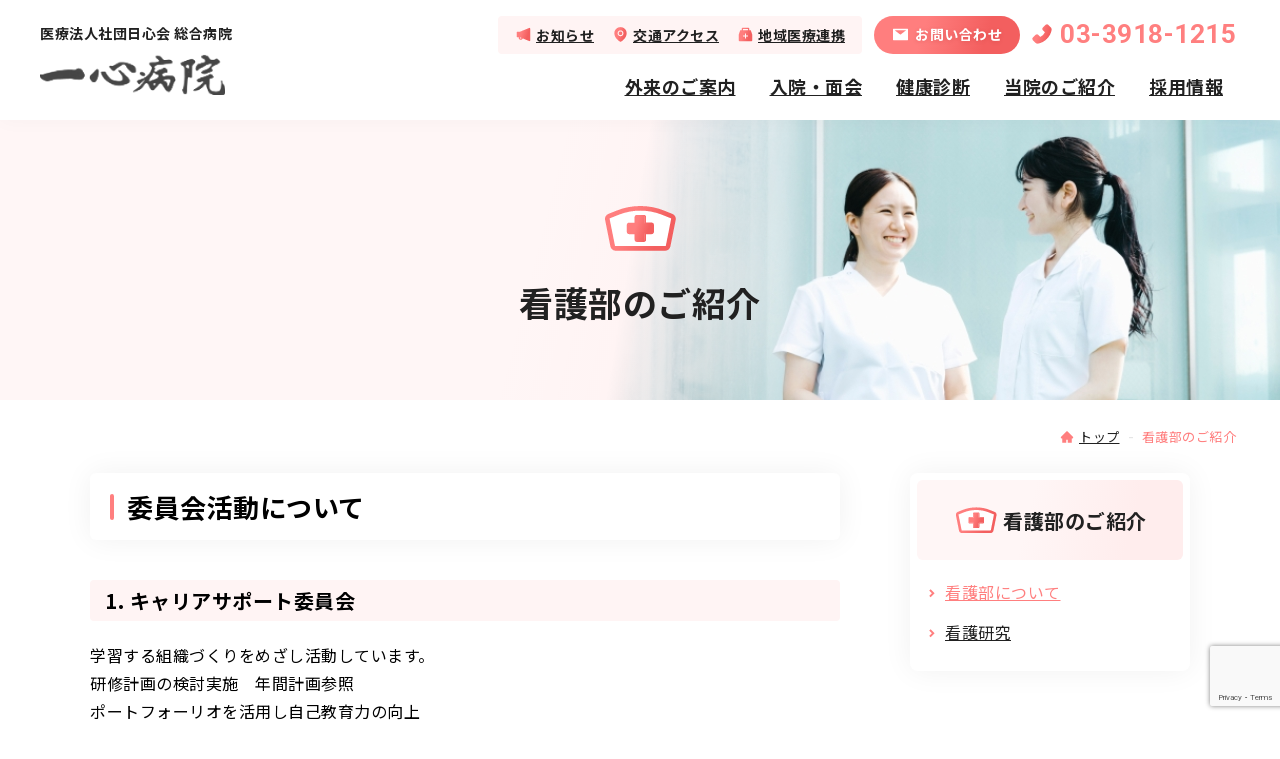

--- FILE ---
content_type: text/html; charset=UTF-8
request_url: https://isshin.net/nurse/
body_size: 12323
content:


<!DOCTYPE html>
<head>
    
		<!-- All in One SEO 4.9.2 - aioseo.com -->
	<meta name="robots" content="max-image-preview:large" />
	<link rel="canonical" href="https://isshin.net/nurse/" />
	<meta name="generator" content="All in One SEO (AIOSEO) 4.9.2" />
		<meta property="og:locale" content="ja_JP" />
		<meta property="og:site_name" content="一心病院医療法人社団日心会 総合病院 - Just another WordPress site" />
		<meta property="og:type" content="article" />
		<meta property="og:title" content="看護部のご紹介 - 一心病院医療法人社団日心会 総合病院" />
		<meta property="og:url" content="https://isshin.net/nurse/" />
		<meta property="article:published_time" content="2022-08-08T23:14:48+00:00" />
		<meta property="article:modified_time" content="2022-08-12T11:37:46+00:00" />
		<meta name="twitter:card" content="summary_large_image" />
		<meta name="twitter:title" content="看護部のご紹介 - 一心病院医療法人社団日心会 総合病院" />
		<script type="application/ld+json" class="aioseo-schema">
			{"@context":"https:\/\/schema.org","@graph":[{"@type":"BreadcrumbList","@id":"https:\/\/isshin.net\/nurse\/#breadcrumblist","itemListElement":[{"@type":"ListItem","@id":"https:\/\/isshin.net#listItem","position":1,"name":"\u30db\u30fc\u30e0","item":"https:\/\/isshin.net","nextItem":{"@type":"ListItem","@id":"https:\/\/isshin.net\/nurse\/#listItem","name":"\u770b\u8b77\u90e8\u306e\u3054\u7d39\u4ecb"}},{"@type":"ListItem","@id":"https:\/\/isshin.net\/nurse\/#listItem","position":2,"name":"\u770b\u8b77\u90e8\u306e\u3054\u7d39\u4ecb","previousItem":{"@type":"ListItem","@id":"https:\/\/isshin.net#listItem","name":"\u30db\u30fc\u30e0"}}]},{"@type":"Organization","@id":"https:\/\/isshin.net\/#organization","name":"\u4e00\u5fc3\u75c5\u9662\u533b\u7642\u6cd5\u4eba\u793e\u56e3\u65e5\u5fc3\u4f1a \u7dcf\u5408\u75c5\u9662","description":"Just another WordPress site","url":"https:\/\/isshin.net\/"},{"@type":"WebPage","@id":"https:\/\/isshin.net\/nurse\/#webpage","url":"https:\/\/isshin.net\/nurse\/","name":"\u770b\u8b77\u90e8\u306e\u3054\u7d39\u4ecb - \u4e00\u5fc3\u75c5\u9662\u533b\u7642\u6cd5\u4eba\u793e\u56e3\u65e5\u5fc3\u4f1a \u7dcf\u5408\u75c5\u9662","inLanguage":"ja","isPartOf":{"@id":"https:\/\/isshin.net\/#website"},"breadcrumb":{"@id":"https:\/\/isshin.net\/nurse\/#breadcrumblist"},"datePublished":"2022-08-09T08:14:48+09:00","dateModified":"2022-08-12T20:37:46+09:00"},{"@type":"WebSite","@id":"https:\/\/isshin.net\/#website","url":"https:\/\/isshin.net\/","name":"\u4e00\u5fc3\u75c5\u9662\u533b\u7642\u6cd5\u4eba\u793e\u56e3\u65e5\u5fc3\u4f1a \u7dcf\u5408\u75c5\u9662","description":"Just another WordPress site","inLanguage":"ja","publisher":{"@id":"https:\/\/isshin.net\/#organization"}}]}
		</script>
		<!-- All in One SEO -->

<link rel="alternate" title="oEmbed (JSON)" type="application/json+oembed" href="https://isshin.net/wp-json/oembed/1.0/embed?url=https%3A%2F%2Fisshin.net%2Fnurse%2F" />
<link rel="alternate" title="oEmbed (XML)" type="text/xml+oembed" href="https://isshin.net/wp-json/oembed/1.0/embed?url=https%3A%2F%2Fisshin.net%2Fnurse%2F&#038;format=xml" />
<style id='wp-img-auto-sizes-contain-inline-css' type='text/css'>
img:is([sizes=auto i],[sizes^="auto," i]){contain-intrinsic-size:3000px 1500px}
/*# sourceURL=wp-img-auto-sizes-contain-inline-css */
</style>
<style id='classic-theme-styles-inline-css' type='text/css'>
/*! This file is auto-generated */
.wp-block-button__link{color:#fff;background-color:#32373c;border-radius:9999px;box-shadow:none;text-decoration:none;padding:calc(.667em + 2px) calc(1.333em + 2px);font-size:1.125em}.wp-block-file__button{background:#32373c;color:#fff;text-decoration:none}
/*# sourceURL=/wp-includes/css/classic-themes.min.css */
</style>
<link rel='stylesheet' id='contact-form-7-css' href='https://isshin.net/wp-content/plugins/contact-form-7/includes/css/styles.css?ver=6.1.4' type='text/css' media='all' />
<link rel='stylesheet' id='wp-pagenavi-css' href='https://isshin.net/wp-content/plugins/wp-pagenavi/pagenavi-css.css?ver=2.70' type='text/css' media='all' />
<link rel="https://api.w.org/" href="https://isshin.net/wp-json/" /><link rel="alternate" title="JSON" type="application/json" href="https://isshin.net/wp-json/wp/v2/pages/67" /><link rel="stylesheet" href="https://isshin.net/wp-content/themes/the-thor-child/css/icon.min.css">
<link rel="stylesheet" href="https://fonts.googleapis.com/css?family=Lato:100,300,400,700,900">
<link rel="stylesheet" href="https://fonts.googleapis.com/css?family=Fjalla+One">
<link rel="stylesheet" href="https://isshin.net/wp-content/themes/the-thor/style.min.css">
<link rel="stylesheet" href="https://isshin.net/wp-content/themes/the-thor-child/style-user.css?1660704585">
<link rel="canonical" href="https://isshin.net/nurse/" />
<script src="https://ajax.googleapis.com/ajax/libs/jquery/3.7.1/jquery.min.js"></script>
<meta http-equiv="X-UA-Compatible" content="IE=edge">
<meta name="viewport" content="width=device-width, initial-scale=1, viewport-fit=cover"/>
<style>
<br />
<b>Warning</b>:  Trying to access array offset on value of type bool in <b>/home/xs121426/isshin.net/public_html/wp-content/themes/the-thor-child/inc/parts/wp_head.php</b> on line <b>589</b><br />
.content .es-LiconBox:before{background-color:#a83f3f;}.content .es-LiconCircle:before{background-color:#a83f3f;}.content .es-BTiconBox:before{background-color:#a83f3f;}.content .es-BTiconCircle:before{background-color:#a83f3f;}.content .es-BiconObi{border-color:#a83f3f;}.content .es-BiconCorner:before{background-color:#a83f3f;}.content .es-BiconCircle:before{background-color:#a83f3f;}.content .es-BmarkHatena::before{background-color:#005293;}.content .es-BmarkExcl::before{background-color:#b60105;}.content .es-BmarkQ::before{background-color:#005293;}.content .es-BmarkQ::after{border-top-color:#005293;}.content .es-BmarkA::before{color:#b60105;}.content .es-BsubTradi::before{color:#ffffff;background-color:#b60105;border-color:#b60105;}.btn__link-primary{color:#ffffff; background-color:#3f3f3f;}.content .btn__link-primary{color:#ffffff; background-color:#3f3f3f;}.searchBtn__contentInner .btn__link-search{color:#ffffff; background-color:#3f3f3f;}.btn__link-secondary{color:#ffffff; background-color:#3f3f3f;}.content .btn__link-secondary{color:#ffffff; background-color:#3f3f3f;}.btn__link-search{color:#ffffff; background-color:#3f3f3f;}.btn__link-normal{color:#3f3f3f;}.content .btn__link-normal{color:#3f3f3f;}.btn__link-normal:hover{background-color:#3f3f3f;}.content .btn__link-normal:hover{background-color:#3f3f3f;}.comments__list .comment-reply-link{color:#3f3f3f;}.comments__list .comment-reply-link:hover{background-color:#3f3f3f;}@media only screen and (min-width: 992px){.subNavi__link-pickup{color:#3f3f3f;}}@media only screen and (min-width: 992px){.subNavi__link-pickup:hover{background-color:#3f3f3f;}}.content h2{color:#191919}.content h3{color:#191919}.content h4{color:#191919}.content h5{color:#191919}.content ul > li::before{color:#a83f3f;}.content ul{color:#191919;}.content ol > li::before{color:#a83f3f; border-color:#a83f3f;}.content ol > li > ol > li::before{background-color:#a83f3f; border-color:#a83f3f;}.content ol > li > ol > li > ol > li::before{color:#a83f3f; border-color:#a83f3f;}.content ol{color:#191919;}.content .balloon .balloon__text{color:#191919; background-color:#f2f2f2;}.content .balloon .balloon__text-left:before{border-left-color:#f2f2f2;}.content .balloon .balloon__text-right:before{border-right-color:#f2f2f2;}.content .balloon-boder .balloon__text{color:#191919; background-color:#ffffff;  border-color:#d8d8d8;}.content .balloon-boder .balloon__text-left:before{border-left-color:#d8d8d8;}.content .balloon-boder .balloon__text-left:after{border-left-color:#ffffff;}.content .balloon-boder .balloon__text-right:before{border-right-color:#d8d8d8;}.content .balloon-boder .balloon__text-right:after{border-right-color:#ffffff;}.content blockquote{color:#191919; background-color:#f2f2f2;}.content blockquote::before{color:#d8d8d8;}.content table{color:#191919; border-top-color:#E5E5E5; border-left-color:#E5E5E5;}.content table th{background:#7f7f7f; color:#ffffff; ;border-right-color:#E5E5E5; border-bottom-color:#E5E5E5;}.content table td{background:#ffffff; ;border-right-color:#E5E5E5; border-bottom-color:#E5E5E5;}.content table tr:nth-child(odd) td{background-color:#f2f2f2;}
</style>
		<style type="text/css" id="wp-custom-css">
			.formlabel > p {
	line-height: 2em;
}

.formlabel .require {
  font-size: 80%;
  color: #ff7f7f;
  border: 1px solid #ff7f7f;
	border-radius: 5px;
  padding: 0px 4px;
  margin-left: 5px;
}

.form_contact .formblock>.formitem>.formfield {
	padding-right: 5px;
}

input[type="text"], input[type="tel"], input[type="email"], input[type="date"], textarea {
	width:100%;
	background: #f6f6f6!important;
	padding: 2px 10px!important;
	border-radius: 5px;
}		</style>
		    <link rel="dns-prefetch" href="https://xs121426.xsrv.jp/">
    <meta charset="utf-8">
    <meta http-equiv="x-ua-compatible" content="ie=edge">
    <meta name="viewport" content="width=device-width, initial-scale=1, user-scalable=no">
    <meta name="robots" content="index,follow">
    <meta name="theme-color" content="#f46060">
    <meta name="msapplication-navbutton-color" content="#f46060">
    <meta name="apple-mobile-web-app-status-bar-style" content="#f46060">
    <meta content="telephone=no" name="format-detection">
                    <title>看護部のご紹介 | 医療法人社団日心会 総合病院 一心病院</title>
        <meta name="description" content="看護部のご紹介のページです" />
        <meta property="og:title" content="看護部のご紹介">
        <meta property="og:site_name" content="看護部のご紹介">
        <meta property="og:description" content="医療法人社団日心会 総合病院 一心病院の看護部のご紹介のページです">
                <link rel="canonical" href="https://isshin.net/nurse/">
        <meta property="og:url" content="https://isshin.net/nurse/">
        <meta property="og:type" content="website">
    <meta property="og:image" content="https://xs121426.xsrv.jp/img/ogimage.png">
    <link rel="manifest" href="/wp-content/themes/the-thor-child/manifest.json" crossorigin="use-credentials">
    <link rel="apple-touch-icon" href="https://xs121426.xsrv.jp/img/apple-touch-icon.png" sizes="180x180">
    <link rel="apple-touch-icon" href="https://xs121426.xsrv.jp/img/apple-touch-icon-512.png" sizes="512x512">
    <link rel="icon" type="image/x-icon" href="/wp-content/themes/the-thor-child/favicon.ico">
    <meta name="twitter:card" content="summary_large_image">
    <!-- Google tag (gtag.js) -->
    <script async src="https://www.googletagmanager.com/gtag/js?id=G-NNGH51W00K"></script>
    <script>
      window.dataLayer = window.dataLayer || [];
      function gtag(){dataLayer.push(arguments);}
      gtag('js', new Date());
      gtag('config', 'G-NNGH51W00K');
    </script>													   
    <script defer src="/wp-content/themes/the-thor-child/js/app-e013382ac62958de7cb1.js"></script>
    <link href="/wp-content/themes/the-thor-child/css/app-e013382ac62958de7cb1.css" rel="stylesheet">
    <link href="/wp-content/themes/the-thor-child/css/c_style.css" rel="stylesheet">
<style id='global-styles-inline-css' type='text/css'>
:root{--wp--preset--aspect-ratio--square: 1;--wp--preset--aspect-ratio--4-3: 4/3;--wp--preset--aspect-ratio--3-4: 3/4;--wp--preset--aspect-ratio--3-2: 3/2;--wp--preset--aspect-ratio--2-3: 2/3;--wp--preset--aspect-ratio--16-9: 16/9;--wp--preset--aspect-ratio--9-16: 9/16;--wp--preset--color--black: #000000;--wp--preset--color--cyan-bluish-gray: #abb8c3;--wp--preset--color--white: #ffffff;--wp--preset--color--pale-pink: #f78da7;--wp--preset--color--vivid-red: #cf2e2e;--wp--preset--color--luminous-vivid-orange: #ff6900;--wp--preset--color--luminous-vivid-amber: #fcb900;--wp--preset--color--light-green-cyan: #7bdcb5;--wp--preset--color--vivid-green-cyan: #00d084;--wp--preset--color--pale-cyan-blue: #8ed1fc;--wp--preset--color--vivid-cyan-blue: #0693e3;--wp--preset--color--vivid-purple: #9b51e0;--wp--preset--gradient--vivid-cyan-blue-to-vivid-purple: linear-gradient(135deg,rgb(6,147,227) 0%,rgb(155,81,224) 100%);--wp--preset--gradient--light-green-cyan-to-vivid-green-cyan: linear-gradient(135deg,rgb(122,220,180) 0%,rgb(0,208,130) 100%);--wp--preset--gradient--luminous-vivid-amber-to-luminous-vivid-orange: linear-gradient(135deg,rgb(252,185,0) 0%,rgb(255,105,0) 100%);--wp--preset--gradient--luminous-vivid-orange-to-vivid-red: linear-gradient(135deg,rgb(255,105,0) 0%,rgb(207,46,46) 100%);--wp--preset--gradient--very-light-gray-to-cyan-bluish-gray: linear-gradient(135deg,rgb(238,238,238) 0%,rgb(169,184,195) 100%);--wp--preset--gradient--cool-to-warm-spectrum: linear-gradient(135deg,rgb(74,234,220) 0%,rgb(151,120,209) 20%,rgb(207,42,186) 40%,rgb(238,44,130) 60%,rgb(251,105,98) 80%,rgb(254,248,76) 100%);--wp--preset--gradient--blush-light-purple: linear-gradient(135deg,rgb(255,206,236) 0%,rgb(152,150,240) 100%);--wp--preset--gradient--blush-bordeaux: linear-gradient(135deg,rgb(254,205,165) 0%,rgb(254,45,45) 50%,rgb(107,0,62) 100%);--wp--preset--gradient--luminous-dusk: linear-gradient(135deg,rgb(255,203,112) 0%,rgb(199,81,192) 50%,rgb(65,88,208) 100%);--wp--preset--gradient--pale-ocean: linear-gradient(135deg,rgb(255,245,203) 0%,rgb(182,227,212) 50%,rgb(51,167,181) 100%);--wp--preset--gradient--electric-grass: linear-gradient(135deg,rgb(202,248,128) 0%,rgb(113,206,126) 100%);--wp--preset--gradient--midnight: linear-gradient(135deg,rgb(2,3,129) 0%,rgb(40,116,252) 100%);--wp--preset--font-size--small: 13px;--wp--preset--font-size--medium: 20px;--wp--preset--font-size--large: 36px;--wp--preset--font-size--x-large: 42px;--wp--preset--spacing--20: 0.44rem;--wp--preset--spacing--30: 0.67rem;--wp--preset--spacing--40: 1rem;--wp--preset--spacing--50: 1.5rem;--wp--preset--spacing--60: 2.25rem;--wp--preset--spacing--70: 3.38rem;--wp--preset--spacing--80: 5.06rem;--wp--preset--shadow--natural: 6px 6px 9px rgba(0, 0, 0, 0.2);--wp--preset--shadow--deep: 12px 12px 50px rgba(0, 0, 0, 0.4);--wp--preset--shadow--sharp: 6px 6px 0px rgba(0, 0, 0, 0.2);--wp--preset--shadow--outlined: 6px 6px 0px -3px rgb(255, 255, 255), 6px 6px rgb(0, 0, 0);--wp--preset--shadow--crisp: 6px 6px 0px rgb(0, 0, 0);}:where(.is-layout-flex){gap: 0.5em;}:where(.is-layout-grid){gap: 0.5em;}body .is-layout-flex{display: flex;}.is-layout-flex{flex-wrap: wrap;align-items: center;}.is-layout-flex > :is(*, div){margin: 0;}body .is-layout-grid{display: grid;}.is-layout-grid > :is(*, div){margin: 0;}:where(.wp-block-columns.is-layout-flex){gap: 2em;}:where(.wp-block-columns.is-layout-grid){gap: 2em;}:where(.wp-block-post-template.is-layout-flex){gap: 1.25em;}:where(.wp-block-post-template.is-layout-grid){gap: 1.25em;}.has-black-color{color: var(--wp--preset--color--black) !important;}.has-cyan-bluish-gray-color{color: var(--wp--preset--color--cyan-bluish-gray) !important;}.has-white-color{color: var(--wp--preset--color--white) !important;}.has-pale-pink-color{color: var(--wp--preset--color--pale-pink) !important;}.has-vivid-red-color{color: var(--wp--preset--color--vivid-red) !important;}.has-luminous-vivid-orange-color{color: var(--wp--preset--color--luminous-vivid-orange) !important;}.has-luminous-vivid-amber-color{color: var(--wp--preset--color--luminous-vivid-amber) !important;}.has-light-green-cyan-color{color: var(--wp--preset--color--light-green-cyan) !important;}.has-vivid-green-cyan-color{color: var(--wp--preset--color--vivid-green-cyan) !important;}.has-pale-cyan-blue-color{color: var(--wp--preset--color--pale-cyan-blue) !important;}.has-vivid-cyan-blue-color{color: var(--wp--preset--color--vivid-cyan-blue) !important;}.has-vivid-purple-color{color: var(--wp--preset--color--vivid-purple) !important;}.has-black-background-color{background-color: var(--wp--preset--color--black) !important;}.has-cyan-bluish-gray-background-color{background-color: var(--wp--preset--color--cyan-bluish-gray) !important;}.has-white-background-color{background-color: var(--wp--preset--color--white) !important;}.has-pale-pink-background-color{background-color: var(--wp--preset--color--pale-pink) !important;}.has-vivid-red-background-color{background-color: var(--wp--preset--color--vivid-red) !important;}.has-luminous-vivid-orange-background-color{background-color: var(--wp--preset--color--luminous-vivid-orange) !important;}.has-luminous-vivid-amber-background-color{background-color: var(--wp--preset--color--luminous-vivid-amber) !important;}.has-light-green-cyan-background-color{background-color: var(--wp--preset--color--light-green-cyan) !important;}.has-vivid-green-cyan-background-color{background-color: var(--wp--preset--color--vivid-green-cyan) !important;}.has-pale-cyan-blue-background-color{background-color: var(--wp--preset--color--pale-cyan-blue) !important;}.has-vivid-cyan-blue-background-color{background-color: var(--wp--preset--color--vivid-cyan-blue) !important;}.has-vivid-purple-background-color{background-color: var(--wp--preset--color--vivid-purple) !important;}.has-black-border-color{border-color: var(--wp--preset--color--black) !important;}.has-cyan-bluish-gray-border-color{border-color: var(--wp--preset--color--cyan-bluish-gray) !important;}.has-white-border-color{border-color: var(--wp--preset--color--white) !important;}.has-pale-pink-border-color{border-color: var(--wp--preset--color--pale-pink) !important;}.has-vivid-red-border-color{border-color: var(--wp--preset--color--vivid-red) !important;}.has-luminous-vivid-orange-border-color{border-color: var(--wp--preset--color--luminous-vivid-orange) !important;}.has-luminous-vivid-amber-border-color{border-color: var(--wp--preset--color--luminous-vivid-amber) !important;}.has-light-green-cyan-border-color{border-color: var(--wp--preset--color--light-green-cyan) !important;}.has-vivid-green-cyan-border-color{border-color: var(--wp--preset--color--vivid-green-cyan) !important;}.has-pale-cyan-blue-border-color{border-color: var(--wp--preset--color--pale-cyan-blue) !important;}.has-vivid-cyan-blue-border-color{border-color: var(--wp--preset--color--vivid-cyan-blue) !important;}.has-vivid-purple-border-color{border-color: var(--wp--preset--color--vivid-purple) !important;}.has-vivid-cyan-blue-to-vivid-purple-gradient-background{background: var(--wp--preset--gradient--vivid-cyan-blue-to-vivid-purple) !important;}.has-light-green-cyan-to-vivid-green-cyan-gradient-background{background: var(--wp--preset--gradient--light-green-cyan-to-vivid-green-cyan) !important;}.has-luminous-vivid-amber-to-luminous-vivid-orange-gradient-background{background: var(--wp--preset--gradient--luminous-vivid-amber-to-luminous-vivid-orange) !important;}.has-luminous-vivid-orange-to-vivid-red-gradient-background{background: var(--wp--preset--gradient--luminous-vivid-orange-to-vivid-red) !important;}.has-very-light-gray-to-cyan-bluish-gray-gradient-background{background: var(--wp--preset--gradient--very-light-gray-to-cyan-bluish-gray) !important;}.has-cool-to-warm-spectrum-gradient-background{background: var(--wp--preset--gradient--cool-to-warm-spectrum) !important;}.has-blush-light-purple-gradient-background{background: var(--wp--preset--gradient--blush-light-purple) !important;}.has-blush-bordeaux-gradient-background{background: var(--wp--preset--gradient--blush-bordeaux) !important;}.has-luminous-dusk-gradient-background{background: var(--wp--preset--gradient--luminous-dusk) !important;}.has-pale-ocean-gradient-background{background: var(--wp--preset--gradient--pale-ocean) !important;}.has-electric-grass-gradient-background{background: var(--wp--preset--gradient--electric-grass) !important;}.has-midnight-gradient-background{background: var(--wp--preset--gradient--midnight) !important;}.has-small-font-size{font-size: var(--wp--preset--font-size--small) !important;}.has-medium-font-size{font-size: var(--wp--preset--font-size--medium) !important;}.has-large-font-size{font-size: var(--wp--preset--font-size--large) !important;}.has-x-large-font-size{font-size: var(--wp--preset--font-size--x-large) !important;}
/*# sourceURL=global-styles-inline-css */
</style>
</head>
<body>
<header class="header_global">
    <div class="wrap_single1440">
        <div class="inner"><a class="siteid" href="/">
                <div class="sitecopy">医療法人社団日心会 総合病院</div>
                <div class="logo"><img class="logoimage" src="/wp-content/themes/the-thor-child/img/logo.png"></div></a>
            <nav class="navgroup">
                <div class="subgroup">
                    <div class="nav_submenu">
                        <ul class="list">
                            <li class="item"><a class="link news" href="/news">お知らせ</a></li>
                            <li class="item"><a class="link about_access" href="/about/access">交通アクセス</a></li>
                            <li class="item"><a class="link outpatient_medical" href="/outpatient/medical">地域医療連携</a></li>
                        </ul>
                    </div>
                    <div class="nav_contact">
                        <ul class="list">
                            <li class="item"><a class="button_simple -solid -colorlink -icon -contact" href="/contact">お問い合わせ</a>
                            </li>
                            <li class="item"><a class="button_tel js-tooltips-trigger -colortextlink -icon" href="tel:03-3918-1215">03-3918-1215</a>
                            </li>
                        </ul>
                    </div>
                </div>
                <div class="megamenugroup">
                    <div class="nav_megamenu">
                        <div class="parentitem"><a class="link" href="/outpatient">外来のご案内</a>
                            <div class="childlist">
                                <div class="wrap_double1100">
                                    <div class="head"><a class="headitem" href="/outpatient/">外来のご案内</a></div>
                                    <ul class="list">
                                        <li class="item"><a class="link" href="/outpatient/">はじめて受診される方へ</a></li>
                                        <li class="item"><a class="link" href="/outpatient/department">診療科・外来担当医一覧</a></li>
                                        <li class="item"><a class="link" href="/outpatient/internal-medicine">内科</a></li>
                                        <li class="item"><a class="link" href="/outpatient/surgery">外科</a></li>
                                        <li class="item"><a class="link" href="/outpatient/gastroenterology">消化器科</a></li>
                                        <li class="item"><a class="link" href="/outpatient/orthopaedic-surgery">整形外科</a></li>
                                        <li class="item"><a class="link" href="/outpatient/ophthalmology">眼科</a></li>
                                        <li class="item"><a class="link" href="/outpatient/dermatology">皮膚科</a></li>
                                        <li class="item"><a class="link" href="/outpatient/gynecology">婦人科</a></li>
                                        <li class="item"><a class="link" href="/outpatient/pediatrics">小児科（夜尿症外来）</a></li>
                                        <li class="item"><a class="link" href="/outpatient/urology">泌尿器科</a></li>
                                        <li class="item"><a class="link" href="/outpatient/plastic_surgery">形成外科</a></li>
                                        <li class="item"><a class="link" href="/outpatient/rehabilitation">リハビリテーション科</a></li>
                                        <li class="item"><a class="link" href="/outpatient/neuropsychiatry">精神科・心療内科</a></li>
                                        <li class="item"><a class="link" href="/outpatient/specialized-outpatient">特診外来</a></li>
                                        <li class="item"><a class="link" href="/outpatient/medical">地域医療連携</a></li>
                                    </ul>
                                </div>
                            </div>
                        </div>
                        <div class="megamenu_overlay"></div>
                    </div>
                    <div class="nav_megamenu">
                        <div class="parentitem"><a class="link" href="/hospital">入院・面会</a>
                            <div class="childlist">
                                <div class="wrap_double1100">
                                    <div class="head"><a class="headitem" href="/hospital">入院・面会</a></div>
                                    <ul class="list -min">
                                        <li class="item"><a class="link" href="/hospital/procedure">入院について</a></li>
                                        <li class="item"><a class="link" href="/hospital/visitor">面会について</a></li>
                                        <li class="item"><a class="link" href="/hospital/facility">病棟について</a></li>
                                    </ul>
                                </div>
                            </div>
                        </div>
                        <div class="megamenu_overlay"></div>
                    </div>
                    <div class="nav_megamenu">
                        <div class="parentitem"><a class="link" href="/check-up">健康診断</a>
                            <div class="childlist">
                                <div class="wrap_double1100">
                                    <div class="head"><a class="headitem" href="/check-up">健康診断</a></div>
                                    <ul class="list -min">
                                        <li class="item"><a class="link" href="/check-up/forcorp">法人向け健康診断</a></li>
                                        <li class="item"><a class="link" href="/check-up/forprivate">個人向け健康診断</a></li>
                                        <li class="item"><a class="link" href="/check-up/dock">人間ドック</a></li>
                                    </ul>
                                </div>
                            </div>
                        </div>
                        <div class="megamenu_overlay"></div>
                    </div>
                    <div class="nav_megamenu">
                        <div class="parentitem"><a class="link" href="/about">当院のご紹介</a>
                            <div class="childlist">
                                <div class="wrap_double1100">
                                    <div class="head"><a class="headitem" href="/about">当院のご紹介</a></div>
                                    <ul class="list">
                                        <li class="item"><a class="link" href="/about/policy">理念・診療方針</a></li>
                                        <li class="item"><a class="link" href="/about/outline">一心病院の概要</a></li>
                                        <li class="item"><a class="link" href="/about/effort">当院の取り組み</a></li>
                                        <li class="item"><a class="link" href="/about/access">交通アクセス</a></li>
                                        <li class="item"><a class="link" href="/about/overseas">海外医療奉仕</a></li>
                                    </ul>
                                </div>
                            </div>
                        </div>
                        <div class="megamenu_overlay"></div>
                    </div>
                    <div class="nav_megamenu">
                        <div class="parentitem"><a class="link" href="/recruit">採用情報</a>
                        </div>
                    </div>
                </div>
            </nav>
            <nav class="navgroupsp">
                <div class="button_menu -threebar js-click-toggle" data-click-trigger="{&quot;-open&quot;:&quot;nav_sp&quot;,&quot;-closs&quot;:&quot;button_menu&quot;,&quot;-threebar&quot;:&quot;button_menu&quot;,&quot;-lock&quot;:&quot;js-body&quot;}"><img class="button open" src="/wp-content/themes/the-thor-child/img/ic_menu-open.svg"><img class="button close" src="/wp-content/themes/the-thor-child/img/ic_menu-close.svg"></div>
                <div class="nav_sp">
                    <div class="inner">
                        <div class="list"><a class="button_icon -icon -solid -size_l -outpatient_index" href="/outpatient">初診の方へ</a><a class="button_icon -icon -solid -size_l -time" href="/outpatient#consultation_hours">診療時間</a><a class="button_icon -icon -solid -size_l -about_access" href="/about/access">アクセス</a>
                        </div>
                        <nav class="navgroup">
                            <div class="nav_footer js-accordion">
                                <div class="navparent"><a class="link parent" href="/outpatient">外来のご案内</a>
                                    <button class="icon -close js-accordion-header"></button>
                                </div>
                                <ul class="list -close js-accordion-body">
                                    <li class="item"><a class="link" href="/outpatient">はじめて受診される方へ</a>
                                    </li>
                                    <li class="item"><a class="link" href="/outpatient/department">診療科・外来担当医一覧</a>
                                    </li>
                                    <li class="item"><a class="link" href="/outpatient/internal-medicine">内科</a>
                                    </li>
                                    <li class="item"><a class="link" href="/outpatient/surgery">外科</a>
                                    </li>
                                    <li class="item"><a class="link" href="/outpatient/gastroenterology">消化器科</a>
                                    </li>
                                    <li class="item"><a class="link" href="/outpatient/orthopaedic-surgery">整形外科</a>
                                    </li>
                                    <li class="item"><a class="link" href="/outpatient/dermatology">皮膚科</a>
                                    </li>
                                    <li class="item"><a class="link" href="/outpatient/gynecology">婦人科</a>
                                    </li>
                                    <li class="item"><a class="link" href="/outpatient/pediatrics">小児科（夜尿症外来）</a>
                                    </li>
                                    <li class="item"><a class="link" href="/outpatient/urology">泌尿器科</a>
                                    </li>
                                    <li class="item"><a class="link" href="/outpatient/plastic_surgery">形成外科</a>
                                    </li>
                                    <li class="item"><a class="link" href="/outpatient/rehabilitation">リハビリテーション科</a>
                                    </li>
                                    <li class="item"><a class="link" href="/outpatient/neuropsychiatry">精神科・心療内科</a>
                                    </li>
                                    <li class="item"><a class="link" href="/outpatient/specialized-outpatient">特診外来</a>
                                    </li>
                                    <li class="item"><a class="link" href="/outpatient/medical">地域医療連携</a>
                                    </li>
                                </ul>
                            </div>
                            <div class="nav_footer js-accordion">
                                <div class="navparent"><a class="link parent" href="/hospital">入院・面会</a>
                                    <button class="icon -close js-accordion-header"></button>
                                </div>
                                <ul class="list -close js-accordion-body">
                                    <li class="item"><a class="link" href="/hospital/procedure">入院について</a>
                                    </li>
                                    <li class="item"><a class="link" href="/hospital/visitor">面会について</a>
                                    </li>
                                    <li class="item"><a class="link" href="/hospital/facility">病棟について</a>
                                    </li>
                                </ul>
                            </div>
                            <div class="nav_footer js-accordion">
                                <div class="navparent"><a class="link parent" href="/check-up">健康診断</a>
                                    <button class="icon -close js-accordion-header"></button>
                                </div>
                                <ul class="list -close js-accordion-body">
                                    <li class="item"><a class="link" href="/check-up/forcorp">法人向け健康診断</a>
                                    </li>
                                    <li class="item"><a class="link" href="/check-up/forprivate">個人向け健康診断</a>
                                    </li>
                                    <li class="item"><a class="link" href="/check-up/dock">人間ドック</a>
                                    </li>
                                </ul>
                            </div>
                            <div class="nav_footer js-accordion">
                                <div class="navparent"><a class="link parent" href="/about">当院のご紹介</a>
                                    <button class="icon -close js-accordion-header"></button>
                                </div>
                                <ul class="list -close js-accordion-body">
                                    <li class="item"><a class="link" href="/about/policy">理念・診療方針</a>
                                    </li>
                                    <li class="item"><a class="link" href="/about/outline">一心病院の概要</a>
                                    </li>
                                    <li class="item"><a class="link" href="/about/effort">当院の取り組み</a>
                                    </li>
                                    <li class="item"><a class="link" href="/about/access">交通アクセス</a>
                                    </li>
                                    <li class="item"><a class="link" href="/about/overseas">海外医療奉仕</a>
                                    </li>
                                </ul>
                            </div>
                            <div class="nav_footer">
                                <div class="navparent"><a class="link parent" href="/news">お知らせ</a><a class="icon arrow" href="/news"></a>
                                </div>
                                <div class="navparent"><a class="link parent" href="/recruit">採用情報</a><a class="icon arrow" href="/recruit"></a>
                                </div>
                                <div class="navparent"><a class="link parent" href="/contact">お問い合わせ</a><a class="icon arrow" href="/contact"></a>
                                </div>
                            </div>
                        </nav>
                        <div class="contactgroup">
                            <div class="nav_contact">
                                <ul class="list">
                                    <li class="item"><a class="button_simple -solid -colorlink -icon -contact" href="/contact">Webからお問い合わせ</a>
                                    </li>
                                    <li class="item"><a class="button_tel js-tooltips-trigger -colortextlink -icon" href="tel:03-3918-1215">03-3918-1215</a>
                                    </li>
                                </ul>
                            </div>
                        </div>
                    </div>
                </div>
            </nav>
        </div>
    </div>
</header>
<main class="main_global nurse">
        <div class="header_subpage -nurse">
        <div class="inner">
                                            <img class="icon" src="/wp-content/themes/the-thor-child/img/ic_nurse.svg">
                            <h1 class="title">
                                                看護部のご紹介                            </h1>
            <p class="text"></p>
                    </div>
    </div>
    <nav class="bread_crumbs">
        <div class="wrap_single1440">
            <ol class="list"><li class="item"><a class="link" href="https://isshin.net" class="link">トップ</a></li><li class="item"><span class="link">看護部のご紹介</span></li></ol>        </div>
    </nav>
    
<div class="wrap_double1100">
    <div class="wrap_main750">
        <div class="wysiwyg_editor"><!-- ▼ wysiwyg_editor ▼ -->
            <h2>委員会活動について</h2>
            <h3>1. キャリアサポート委員会</h3>
            <p>学習する組織づくりをめざし活動しています。<br>研修計画の検討実施　年間計画参照<br>ポートフォーリオを活用し自己教育力の向上</p>
            <table class="-headsize_xs">
                <tbody>
                <tr>
                    <th>目的</th>
                    <td>1, 安全で質の高い看護の提供のため、看護職員の知識・技術の向上を支援する。<br>2, 働き甲斐のある職場環境づくり、チーム医療推進のための学習を支援していく<br>・看護部研修会の計画・検討・実施・評価を行う<br>・学研ナーシングサポート学習など自己学習の推進<br>当院では、学研ナーシングサポート（e—ラーニング）を取り入れ、自宅などでも自由な時間に学習できる環境を整えています。</td>
                </tr>
                </tbody>
            </table>
            <h3>2. 看護研究委員会</h3>
            <table class="-headsize_xs">
                <tbody>
                <tr>
                    <th>目的</th>
                    <td>1, 看護研究の意義を理解し、看護の質を改善する。<br>2, 看護研究の実践・指導を通して職員の研究意欲を高める。<br>3, 看護研究の方法について学習する。<br>4, 看護研究基準の作成および改善と周知徹底<br>毎年11月に各所属による研究発表会を開催しています。</td>
                </tr>
                </tbody>
            </table>
            <h3>3. 看護記録委員会</h3>
            <table class="-headsize_xs">
                <tbody>
                <tr>
                    <th>目的</th>
                    <td>「看護実践が見える記録」をめざして看護記録やクリニカルパスの改訂、基準作成、記録監査などを行い、看護の質向上を図る。</td>
                </tr>
                <tr>
                    <th>目標</th>
                    <td>電子カルテ看護記録のルールの定着<br>ＮＡＮＤＡ－I看護診断について理解を深める。（みんなで勉強中です）<br>2018年2月に電子カルテを導入しました。<br>電子カルテの経験が無い方にもわかりやすく記録方法を説明します。<br>ＮＡＮＤＡ看護診断と標準看護計画を使用しています。</td>
                </tr>
                </tbody>
            </table>
            <h3>4. 看護部医療安全委員会</h3>
            <table class="-headsize_xs">
                <tbody>
                <tr>
                    <th>目的</th>
                    <td>患者に安全な看護を提供する<br>学習や研修、事例をとおしてリスクマネージャーとしてのスキルアップをめざす。</td>
                </tr>
                <tr>
                    <th>目標</th>
                    <td>医療安全情報の共有<br>インシデントレポートの分析及び対策の検討・、事例検討会の開催<br>医療事故防止活動<br>ＫＹＴ実践研修</td>
                </tr>
                </tbody>
            </table>
            <h2>採用情報</h2>
            <p>一心病院の採用情報について、下記のページで詳しくご紹介しています。</p>
            <div class="wys_buttonbox"><a class="button_simple -solid -colorlink -size_l -icon -arrow" href="/recruit">採用情報について詳しく知る</a>
            </div><!-- ▲ wysiwyg_editor ▲ -->
        </div>
    </div>

    <div class="wrap_side280">
    <div class="inner">
        <div class="nav_side">
            <div class="block"><a class="head" href="/nurse"><img class="icon" src="/wp-content/themes/the-thor-child/img/ic_nurse.svg">
                    <div class="title">看護部のご紹介</div></a>
                <div class="content">
                    <ul class="list">
                        <li class="item"><a class="link -active" href="/nurse">看護部について</a>
                        </li>
                        <li class="item"><a class="link " href="/nurse/study">看護研究</a>
                        </li>
                    </ul>
                </div>
            </div>
        </div>
    </div>
</div>
</div>

</main>
<div class="footer_contents">
    <div class="wrap_single1100">
        <div class="inner">
            <div class="block outpatient">
                <div class="head">
                    <div class="title"><img class="icon" src="/wp-content/themes/the-thor-child/img/ic_time.svg">外来受付のご案内</div>
                </div>
                <div class="content">
                    <dl class="dl">
                        <dt class="dt">診療時間</dt>
                        <dd class="dd">
                            <div class="textright">平日：09：00～12：30<br>　　　14：00～17：00<br>土曜：09：00～12：30</div>
                        </dd>
                    </dl>
                    <p class="text">※急患は24時間、随時受付いたしております。<br>※科や曜日によって受付時間等が異なることがあります。<a class="link f_link" href="/outpatient/department">各診療科目</a>のページをご確認ください。<br>※個人向け健康診断の受付時間は午前9:00～11:00、午後2:00～4:00の間です。</p>
                    <dl class="dl">
                        <dt class="dt">休診日</dt>
                        <dd class="dd">日曜・祝日</dd>
                    </dl>
                    <dl class="dl">
                        <dt class="dt">面会時間</dt>
                        <!-- <dd class="dd">祝日を除く 月～土：14：00～16：00</dd> -->
                        <dd class="dd">14：00 ～ 19：00</dd>
                    </dl>
                    <dl class="dl">
                        <dt class="dt">電話番号</dt>
                        <dd class="dd">03-3918-1215（代表）</dd>
                    </dl>
                    <div class="buttonbox"><a class="button_simple -solid -colorlink -size_s -icon -arrow" href="/news/closed-changed">休診・変更について</a><a class="button_simple -solid -colorlink -size_s -icon -arrow" href="/hospital">面会について</a>
                    </div>
                </div>
            </div>
            <div class="block access">
                <div class="head">
                    <div class="title"><img class="icon" src="/wp-content/themes/the-thor-child/img/ic_map.svg">交通アクセス</div>
                </div>
                <div class="content">
                    <div class="map">
                        <div class="inner"><iframe src="https://www.google.com/maps/embed?pb=!1m18!1m12!1m3!1d1384.9488939952716!2d139.72840411678183!3d35.73200862135071!2m3!1f0!2f0!3f0!3m2!1i1024!2i768!4f13.1!3m3!1m2!1s0x60188d764527ab07%3A0x19ec6accb621e9b9!2z5pel5b-D5LyaIOe3j-WQiOeXhemZoiDkuIDlv4Pnl4XpmaI!5e0!3m2!1sja!2sjp!4v1657716426076!5m2!1sja!2sjp" width="100%" height="auto" style="border:0;" allowfullscreen="" loading="lazy" referrerpolicy="no-referrer-when-downgrade"></iframe></div>
                    </div>
                    <dl class="dl vertical">
                        <dt class="dt">住所</dt>
                        <dd class="dd">〒170-0004 東京都豊島区北大塚1-18-7</dd>
                    </dl>
                    <dl class="dl vertical">
                        <dt class="dt">最寄り駅</dt>
                        <dd class="dd">JR山手線大塚駅北口より徒歩3分<br>都電大塚駅前駅より徒歩3分</dd>
                    </dl>
                    <div class="buttonbox -pos"><a class="button_simple -solid -colorlink -size_s -icon -arrow" href="/about/access">交通アクセスをみる</a>
                    </div>
                </div>
            </div>
        </div>
    </div>
</div>
<footer class="footer_global">
    <div class="wrap_single1100">
        <div class="inner">
            <div class="navhead"><a class="siteid" href="/">
                    <div class="sitecopy">医療法人社団日心会 総合病院</div>
                    <div class="logo"><img class="logoimage" src="/wp-content/themes/the-thor-child/img/logo.png"></div></a>
                <div class="hospitalinfo">
                    <div class="address">〒170-0004<br>東京都豊島区北大塚1-18-7<br class="pc_hide">（<a class="link" href="https://goo.gl/maps/pUKfGYpmUYpZeLHa6" target="_blank" rel="noopener">Googleマップ</a>）</div>
                    <div class="tel">代表電話：03-3918-1215</div>
                </div>
            </div>
            <nav class="navgroup">
                <div class="block">
                    <div class="nav_footer js-accordion">
                        <div class="navparent"><a class="link parent" href="/outpatient">外来のご案内</a>
                            <button class="icon -close js-accordion-header"></button>
                        </div>
                        <ul class="list -close js-accordion-body">
                            <li class="item"><a class="link" href="/outpatient">はじめて受診される方へ</a>
                            </li>
                            <li class="item"><a class="link" href="/outpatient/department">診療科・外来担当医一覧</a>
                            </li>
                            <li class="item"><a class="link" href="/outpatient/internal-medicine">内科</a>
                            </li>
                            <li class="item"><a class="link" href="/outpatient/surgery">外科</a>
                            </li>
                            <li class="item"><a class="link" href="/outpatient/gastroenterology">消化器科</a>
                            </li>
                            <li class="item"><a class="link" href="/outpatient/orthopaedic-surgery">整形外科</a>
                            </li>
                            <li class="item"><a class="link" href="/outpatient/dermatology">皮膚科</a>
                            </li>
                            <li class="item"><a class="link" href="/outpatient/gynecology">婦人科</a>
                            </li>
                            <li class="item"><a class="link" href="/outpatient/pediatrics">小児科（夜尿症外来）</a>
                            </li>
                            <li class="item"><a class="link" href="/outpatient/urology">泌尿器科</a>
                            </li>
                            <li class="item"><a class="link" href="/outpatient/plastic_surgery">形成外科</a>
                            </li>
                            <li class="item"><a class="link" href="/outpatient/rehabilitation">リハビリテーション科</a>
                            </li>
                            <li class="item"><a class="link" href="/outpatient/neuropsychiatry">精神科・心療内科</a>
                            </li>
                            <li class="item"><a class="link" href="/outpatient/specialized-outpatient">特診外来</a>
                            </li>
                            <li class="item"><a class="link" href="/outpatient/medical">地域医療連携</a>
                            </li>
                        </ul>
                    </div>
                </div>
                <div class="block">
                    <div class="nav_footer js-accordion">
                        <div class="navparent"><a class="link parent" href="/hospital">入院・面会</a>
                            <button class="icon -close js-accordion-header"></button>
                        </div>
                        <ul class="list -close js-accordion-body">
                            <li class="item"><a class="link" href="/hospital/procedure">入院について</a>
                            </li>
                            <li class="item"><a class="link" href="/hospital/visitor">面会について</a>
                            </li>
                            <li class="item"><a class="link" href="/hospital/facility">病棟について</a>
                            </li>
                        </ul>
                    </div>
                    <div class="nav_footer js-accordion">
                        <div class="navparent"><a class="link parent" href="/check-up">健康診断</a>
                            <button class="icon -close js-accordion-header"></button>
                        </div>
                        <ul class="list -close js-accordion-body">
                            <li class="item"><a class="link" href="/check-up/forcorp">法人向け健康診断</a>
                            </li>
                            <li class="item"><a class="link" href="/check-up/forprivate">個人向け健康診断</a>
                            </li>
                            <li class="item"><a class="link" href="/check-up/dock">人間ドック</a>
                            </li>
                        </ul>
                    </div>
                </div>
                <div class="block">
                    <div class="nav_footer js-accordion">
                        <div class="navparent"><a class="link parent" href="/about">当院のご紹介</a>
                            <button class="icon -close js-accordion-header"></button>
                        </div>
                        <ul class="list -close js-accordion-body">
                            <li class="item"><a class="link" href="/about/policy">理念・診療方針</a>
                            </li>
                            <li class="item"><a class="link" href="/about/outline">一心病院の概要</a>
                            </li>
                            <li class="item"><a class="link" href="/about/effort">当院の取り組み</a>
                            </li>
                            <li class="item"><a class="link" href="/about/access">交通アクセス</a>
                            </li>
                            <li class="item"><a class="link" href="/about/overseas">海外医療奉仕</a>
                            </li>
                        </ul>
                    </div>
                    <div class="nav_footer">
                        <div class="navparent"><a class="link parent" href="/news">お知らせ</a><a class="icon arrow" href="/news"></a>
                        </div>
                        <div class="navparent"><a class="link parent" href="/recruit">採用情報</a><a class="icon arrow" href="/recruit"></a>
                        </div>
                        <div class="navparent"><a class="link parent" href="/contact">お問い合わせ</a><a class="icon arrow" href="/contact"></a>
                        </div>
                    </div>
                </div>
            </nav>
        </div>
    </div>
    <div class="nav_banner">
        <div class="wrap_single1100">
            <ul class="list">
                <li class="item"><a class="button_banner nurse" href="/nurse"><img class="img_srcset" srcset="/wp-content/themes/the-thor-child/img/banner_nurse@2x.png 2x" src="/wp-content/themes/the-thor-child/img/banner_nurse.png" alt="看護部">
                        <div class="text">看護部</div></a>
                </li>
                <li class="item"><a class="button_banner ichimi" href="/ichimi"><img class="img_srcset" srcset="/wp-content/themes/the-thor-child/img/banner_ichimi@2x.png 2x" src="/wp-content/themes/the-thor-child/img/banner_ichimi.png" alt="一美歯科">
                        <div class="text">一美歯科</div></a>
                </li>
                <li class="item"><a class="button_banner ootsuka" href="/ootsuka"><img class="img_srcset" srcset="/wp-content/themes/the-thor-child/img/banner_ootsuka@2x.png 2x" src="/wp-content/themes/the-thor-child/img/banner_ootsuka.png" alt="おおつか訪問看護
ステーション">
                        <div class="text">おおつか訪問看護<br/>ステーション</div></a>
                </li>
                <li class="item"><a class="button_banner ohana" href="/ohana"><img class="img_srcset" srcset="/wp-content/themes/the-thor-child/img/banner_ohana@2x.png 2x" src="/wp-content/themes/the-thor-child/img/banner_ohana.png" alt="鍼灸治療院オハナ">
                        <div class="text">鍼灸治療院オハナ</div></a>
                </li>
            </ul>
        </div>
    </div>
    <div class="copyright">
        <div class="navsubfooter">
            <ul class="list">
                <li class="item"><a class="link" href="/about/effort-privacy">個人情報保護方針</a>
                </li>
                <li class="item"><a class="link" href="/about/effort-women-advancement">女性活躍推進法</a>
                </li>
            </ul>
        </div><small class="text">ISSHIN HOSPITAL All rights reserved.</small>
    </div>
</footer>
<div class="nav_spfooterbar">
    <div class="inner">
        <div class="telbox"><a class="button_tel js-tooltips-trigger -colortextlink -icon -size_s" href="tel:0339181215">03-3918-1215</a>
        </div>
        <div class="buttonbox"><a class="button_icon -flat -icon -time" href="/outpatient#consultation_hours">診療時間</a><a class="button_icon -flat -icon -about_access" href="/about/access">アクセス</a>
        </div>
    </div>
</div>
</body>

<script type="speculationrules">
{"prefetch":[{"source":"document","where":{"and":[{"href_matches":"/*"},{"not":{"href_matches":["/wp-*.php","/wp-admin/*","/wp-content/uploads/*","/wp-content/*","/wp-content/plugins/*","/wp-content/themes/the-thor-child/*","/wp-content/themes/the-thor/*","/*\\?(.+)"]}},{"not":{"selector_matches":"a[rel~=\"nofollow\"]"}},{"not":{"selector_matches":".no-prefetch, .no-prefetch a"}}]},"eagerness":"conservative"}]}
</script>
    <script>
    document.addEventListener( 'wpcf7mailsent', function( event ) {
    location = '/contact/thanks/';
    }, false );
    </script>	<script type="application/ld+json">
	{ "@context":"http://schema.org",
	  "@type": "BreadcrumbList",
	  "itemListElement":
	  [
	    {"@type": "ListItem","position": 1,"item":{"@id": "https://isshin.net","name": "HOME"}},
	    {"@type": "ListItem","position": 2,"item":{"@id": "https://isshin.net/nurse/","name": "看護部のご紹介"}}
	  ]
	}
	</script>


	<script type="module"  defer src="https://isshin.net/wp-content/plugins/all-in-one-seo-pack/dist/Lite/assets/table-of-contents.95d0dfce.js?ver=4.9.2" id="aioseo/js/src/vue/standalone/blocks/table-of-contents/frontend.js-js"></script>
<script type="text/javascript" defer src="https://isshin.net/wp-includes/js/dist/hooks.min.js?ver=dd5603f07f9220ed27f1" id="wp-hooks-js"></script>
<script type="text/javascript" defer src="https://isshin.net/wp-includes/js/dist/i18n.min.js?ver=c26c3dc7bed366793375" id="wp-i18n-js"></script>
<script type="text/javascript" id="wp-i18n-js-after">
/* <![CDATA[ */
wp.i18n.setLocaleData( { 'text direction\u0004ltr': [ 'ltr' ] } );
//# sourceURL=wp-i18n-js-after
/* ]]> */
</script>
<script type="text/javascript" defer src="https://isshin.net/wp-content/plugins/contact-form-7/includes/swv/js/index.js?ver=6.1.4" id="swv-js"></script>
<script type="text/javascript" id="contact-form-7-js-translations">
/* <![CDATA[ */
( function( domain, translations ) {
	var localeData = translations.locale_data[ domain ] || translations.locale_data.messages;
	localeData[""].domain = domain;
	wp.i18n.setLocaleData( localeData, domain );
} )( "contact-form-7", {"translation-revision-date":"2025-11-30 08:12:23+0000","generator":"GlotPress\/4.0.3","domain":"messages","locale_data":{"messages":{"":{"domain":"messages","plural-forms":"nplurals=1; plural=0;","lang":"ja_JP"},"This contact form is placed in the wrong place.":["\u3053\u306e\u30b3\u30f3\u30bf\u30af\u30c8\u30d5\u30a9\u30fc\u30e0\u306f\u9593\u9055\u3063\u305f\u4f4d\u7f6e\u306b\u7f6e\u304b\u308c\u3066\u3044\u307e\u3059\u3002"],"Error:":["\u30a8\u30e9\u30fc:"]}},"comment":{"reference":"includes\/js\/index.js"}} );
//# sourceURL=contact-form-7-js-translations
/* ]]> */
</script>
<script type="text/javascript" id="contact-form-7-js-before">
/* <![CDATA[ */
var wpcf7 = {
    "api": {
        "root": "https:\/\/isshin.net\/wp-json\/",
        "namespace": "contact-form-7\/v1"
    }
};
//# sourceURL=contact-form-7-js-before
/* ]]> */
</script>
<script type="text/javascript" defer src="https://isshin.net/wp-content/plugins/contact-form-7/includes/js/index.js?ver=6.1.4" id="contact-form-7-js"></script>
<script type="text/javascript" defer src="https://www.google.com/recaptcha/api.js?render=6Le9woMqAAAAADROUGBJjnDubcRSnwp09AQcNdF5&amp;ver=3.0" id="google-recaptcha-js"></script>
<script type="text/javascript" defer src="https://isshin.net/wp-includes/js/dist/vendor/wp-polyfill.min.js?ver=3.15.0" id="wp-polyfill-js"></script>
<script type="text/javascript" id="wpcf7-recaptcha-js-before">
/* <![CDATA[ */
var wpcf7_recaptcha = {
    "sitekey": "6Le9woMqAAAAADROUGBJjnDubcRSnwp09AQcNdF5",
    "actions": {
        "homepage": "homepage",
        "contactform": "contactform"
    }
};
//# sourceURL=wpcf7-recaptcha-js-before
/* ]]> */
</script>
<script type="text/javascript" defer src="https://isshin.net/wp-content/plugins/contact-form-7/modules/recaptcha/index.js?ver=6.1.4" id="wpcf7-recaptcha-js"></script>
<script type="text/javascript" defer src="https://isshin.net/wp-content/themes/the-thor/js/smoothlink.min.js?ver=6.9" id="smoothlink-js"></script>


--- FILE ---
content_type: text/html; charset=utf-8
request_url: https://www.google.com/recaptcha/api2/anchor?ar=1&k=6Le9woMqAAAAADROUGBJjnDubcRSnwp09AQcNdF5&co=aHR0cHM6Ly9pc3NoaW4ubmV0OjQ0Mw..&hl=en&v=N67nZn4AqZkNcbeMu4prBgzg&size=invisible&anchor-ms=20000&execute-ms=30000&cb=giepgr2hor8p
body_size: 48712
content:
<!DOCTYPE HTML><html dir="ltr" lang="en"><head><meta http-equiv="Content-Type" content="text/html; charset=UTF-8">
<meta http-equiv="X-UA-Compatible" content="IE=edge">
<title>reCAPTCHA</title>
<style type="text/css">
/* cyrillic-ext */
@font-face {
  font-family: 'Roboto';
  font-style: normal;
  font-weight: 400;
  font-stretch: 100%;
  src: url(//fonts.gstatic.com/s/roboto/v48/KFO7CnqEu92Fr1ME7kSn66aGLdTylUAMa3GUBHMdazTgWw.woff2) format('woff2');
  unicode-range: U+0460-052F, U+1C80-1C8A, U+20B4, U+2DE0-2DFF, U+A640-A69F, U+FE2E-FE2F;
}
/* cyrillic */
@font-face {
  font-family: 'Roboto';
  font-style: normal;
  font-weight: 400;
  font-stretch: 100%;
  src: url(//fonts.gstatic.com/s/roboto/v48/KFO7CnqEu92Fr1ME7kSn66aGLdTylUAMa3iUBHMdazTgWw.woff2) format('woff2');
  unicode-range: U+0301, U+0400-045F, U+0490-0491, U+04B0-04B1, U+2116;
}
/* greek-ext */
@font-face {
  font-family: 'Roboto';
  font-style: normal;
  font-weight: 400;
  font-stretch: 100%;
  src: url(//fonts.gstatic.com/s/roboto/v48/KFO7CnqEu92Fr1ME7kSn66aGLdTylUAMa3CUBHMdazTgWw.woff2) format('woff2');
  unicode-range: U+1F00-1FFF;
}
/* greek */
@font-face {
  font-family: 'Roboto';
  font-style: normal;
  font-weight: 400;
  font-stretch: 100%;
  src: url(//fonts.gstatic.com/s/roboto/v48/KFO7CnqEu92Fr1ME7kSn66aGLdTylUAMa3-UBHMdazTgWw.woff2) format('woff2');
  unicode-range: U+0370-0377, U+037A-037F, U+0384-038A, U+038C, U+038E-03A1, U+03A3-03FF;
}
/* math */
@font-face {
  font-family: 'Roboto';
  font-style: normal;
  font-weight: 400;
  font-stretch: 100%;
  src: url(//fonts.gstatic.com/s/roboto/v48/KFO7CnqEu92Fr1ME7kSn66aGLdTylUAMawCUBHMdazTgWw.woff2) format('woff2');
  unicode-range: U+0302-0303, U+0305, U+0307-0308, U+0310, U+0312, U+0315, U+031A, U+0326-0327, U+032C, U+032F-0330, U+0332-0333, U+0338, U+033A, U+0346, U+034D, U+0391-03A1, U+03A3-03A9, U+03B1-03C9, U+03D1, U+03D5-03D6, U+03F0-03F1, U+03F4-03F5, U+2016-2017, U+2034-2038, U+203C, U+2040, U+2043, U+2047, U+2050, U+2057, U+205F, U+2070-2071, U+2074-208E, U+2090-209C, U+20D0-20DC, U+20E1, U+20E5-20EF, U+2100-2112, U+2114-2115, U+2117-2121, U+2123-214F, U+2190, U+2192, U+2194-21AE, U+21B0-21E5, U+21F1-21F2, U+21F4-2211, U+2213-2214, U+2216-22FF, U+2308-230B, U+2310, U+2319, U+231C-2321, U+2336-237A, U+237C, U+2395, U+239B-23B7, U+23D0, U+23DC-23E1, U+2474-2475, U+25AF, U+25B3, U+25B7, U+25BD, U+25C1, U+25CA, U+25CC, U+25FB, U+266D-266F, U+27C0-27FF, U+2900-2AFF, U+2B0E-2B11, U+2B30-2B4C, U+2BFE, U+3030, U+FF5B, U+FF5D, U+1D400-1D7FF, U+1EE00-1EEFF;
}
/* symbols */
@font-face {
  font-family: 'Roboto';
  font-style: normal;
  font-weight: 400;
  font-stretch: 100%;
  src: url(//fonts.gstatic.com/s/roboto/v48/KFO7CnqEu92Fr1ME7kSn66aGLdTylUAMaxKUBHMdazTgWw.woff2) format('woff2');
  unicode-range: U+0001-000C, U+000E-001F, U+007F-009F, U+20DD-20E0, U+20E2-20E4, U+2150-218F, U+2190, U+2192, U+2194-2199, U+21AF, U+21E6-21F0, U+21F3, U+2218-2219, U+2299, U+22C4-22C6, U+2300-243F, U+2440-244A, U+2460-24FF, U+25A0-27BF, U+2800-28FF, U+2921-2922, U+2981, U+29BF, U+29EB, U+2B00-2BFF, U+4DC0-4DFF, U+FFF9-FFFB, U+10140-1018E, U+10190-1019C, U+101A0, U+101D0-101FD, U+102E0-102FB, U+10E60-10E7E, U+1D2C0-1D2D3, U+1D2E0-1D37F, U+1F000-1F0FF, U+1F100-1F1AD, U+1F1E6-1F1FF, U+1F30D-1F30F, U+1F315, U+1F31C, U+1F31E, U+1F320-1F32C, U+1F336, U+1F378, U+1F37D, U+1F382, U+1F393-1F39F, U+1F3A7-1F3A8, U+1F3AC-1F3AF, U+1F3C2, U+1F3C4-1F3C6, U+1F3CA-1F3CE, U+1F3D4-1F3E0, U+1F3ED, U+1F3F1-1F3F3, U+1F3F5-1F3F7, U+1F408, U+1F415, U+1F41F, U+1F426, U+1F43F, U+1F441-1F442, U+1F444, U+1F446-1F449, U+1F44C-1F44E, U+1F453, U+1F46A, U+1F47D, U+1F4A3, U+1F4B0, U+1F4B3, U+1F4B9, U+1F4BB, U+1F4BF, U+1F4C8-1F4CB, U+1F4D6, U+1F4DA, U+1F4DF, U+1F4E3-1F4E6, U+1F4EA-1F4ED, U+1F4F7, U+1F4F9-1F4FB, U+1F4FD-1F4FE, U+1F503, U+1F507-1F50B, U+1F50D, U+1F512-1F513, U+1F53E-1F54A, U+1F54F-1F5FA, U+1F610, U+1F650-1F67F, U+1F687, U+1F68D, U+1F691, U+1F694, U+1F698, U+1F6AD, U+1F6B2, U+1F6B9-1F6BA, U+1F6BC, U+1F6C6-1F6CF, U+1F6D3-1F6D7, U+1F6E0-1F6EA, U+1F6F0-1F6F3, U+1F6F7-1F6FC, U+1F700-1F7FF, U+1F800-1F80B, U+1F810-1F847, U+1F850-1F859, U+1F860-1F887, U+1F890-1F8AD, U+1F8B0-1F8BB, U+1F8C0-1F8C1, U+1F900-1F90B, U+1F93B, U+1F946, U+1F984, U+1F996, U+1F9E9, U+1FA00-1FA6F, U+1FA70-1FA7C, U+1FA80-1FA89, U+1FA8F-1FAC6, U+1FACE-1FADC, U+1FADF-1FAE9, U+1FAF0-1FAF8, U+1FB00-1FBFF;
}
/* vietnamese */
@font-face {
  font-family: 'Roboto';
  font-style: normal;
  font-weight: 400;
  font-stretch: 100%;
  src: url(//fonts.gstatic.com/s/roboto/v48/KFO7CnqEu92Fr1ME7kSn66aGLdTylUAMa3OUBHMdazTgWw.woff2) format('woff2');
  unicode-range: U+0102-0103, U+0110-0111, U+0128-0129, U+0168-0169, U+01A0-01A1, U+01AF-01B0, U+0300-0301, U+0303-0304, U+0308-0309, U+0323, U+0329, U+1EA0-1EF9, U+20AB;
}
/* latin-ext */
@font-face {
  font-family: 'Roboto';
  font-style: normal;
  font-weight: 400;
  font-stretch: 100%;
  src: url(//fonts.gstatic.com/s/roboto/v48/KFO7CnqEu92Fr1ME7kSn66aGLdTylUAMa3KUBHMdazTgWw.woff2) format('woff2');
  unicode-range: U+0100-02BA, U+02BD-02C5, U+02C7-02CC, U+02CE-02D7, U+02DD-02FF, U+0304, U+0308, U+0329, U+1D00-1DBF, U+1E00-1E9F, U+1EF2-1EFF, U+2020, U+20A0-20AB, U+20AD-20C0, U+2113, U+2C60-2C7F, U+A720-A7FF;
}
/* latin */
@font-face {
  font-family: 'Roboto';
  font-style: normal;
  font-weight: 400;
  font-stretch: 100%;
  src: url(//fonts.gstatic.com/s/roboto/v48/KFO7CnqEu92Fr1ME7kSn66aGLdTylUAMa3yUBHMdazQ.woff2) format('woff2');
  unicode-range: U+0000-00FF, U+0131, U+0152-0153, U+02BB-02BC, U+02C6, U+02DA, U+02DC, U+0304, U+0308, U+0329, U+2000-206F, U+20AC, U+2122, U+2191, U+2193, U+2212, U+2215, U+FEFF, U+FFFD;
}
/* cyrillic-ext */
@font-face {
  font-family: 'Roboto';
  font-style: normal;
  font-weight: 500;
  font-stretch: 100%;
  src: url(//fonts.gstatic.com/s/roboto/v48/KFO7CnqEu92Fr1ME7kSn66aGLdTylUAMa3GUBHMdazTgWw.woff2) format('woff2');
  unicode-range: U+0460-052F, U+1C80-1C8A, U+20B4, U+2DE0-2DFF, U+A640-A69F, U+FE2E-FE2F;
}
/* cyrillic */
@font-face {
  font-family: 'Roboto';
  font-style: normal;
  font-weight: 500;
  font-stretch: 100%;
  src: url(//fonts.gstatic.com/s/roboto/v48/KFO7CnqEu92Fr1ME7kSn66aGLdTylUAMa3iUBHMdazTgWw.woff2) format('woff2');
  unicode-range: U+0301, U+0400-045F, U+0490-0491, U+04B0-04B1, U+2116;
}
/* greek-ext */
@font-face {
  font-family: 'Roboto';
  font-style: normal;
  font-weight: 500;
  font-stretch: 100%;
  src: url(//fonts.gstatic.com/s/roboto/v48/KFO7CnqEu92Fr1ME7kSn66aGLdTylUAMa3CUBHMdazTgWw.woff2) format('woff2');
  unicode-range: U+1F00-1FFF;
}
/* greek */
@font-face {
  font-family: 'Roboto';
  font-style: normal;
  font-weight: 500;
  font-stretch: 100%;
  src: url(//fonts.gstatic.com/s/roboto/v48/KFO7CnqEu92Fr1ME7kSn66aGLdTylUAMa3-UBHMdazTgWw.woff2) format('woff2');
  unicode-range: U+0370-0377, U+037A-037F, U+0384-038A, U+038C, U+038E-03A1, U+03A3-03FF;
}
/* math */
@font-face {
  font-family: 'Roboto';
  font-style: normal;
  font-weight: 500;
  font-stretch: 100%;
  src: url(//fonts.gstatic.com/s/roboto/v48/KFO7CnqEu92Fr1ME7kSn66aGLdTylUAMawCUBHMdazTgWw.woff2) format('woff2');
  unicode-range: U+0302-0303, U+0305, U+0307-0308, U+0310, U+0312, U+0315, U+031A, U+0326-0327, U+032C, U+032F-0330, U+0332-0333, U+0338, U+033A, U+0346, U+034D, U+0391-03A1, U+03A3-03A9, U+03B1-03C9, U+03D1, U+03D5-03D6, U+03F0-03F1, U+03F4-03F5, U+2016-2017, U+2034-2038, U+203C, U+2040, U+2043, U+2047, U+2050, U+2057, U+205F, U+2070-2071, U+2074-208E, U+2090-209C, U+20D0-20DC, U+20E1, U+20E5-20EF, U+2100-2112, U+2114-2115, U+2117-2121, U+2123-214F, U+2190, U+2192, U+2194-21AE, U+21B0-21E5, U+21F1-21F2, U+21F4-2211, U+2213-2214, U+2216-22FF, U+2308-230B, U+2310, U+2319, U+231C-2321, U+2336-237A, U+237C, U+2395, U+239B-23B7, U+23D0, U+23DC-23E1, U+2474-2475, U+25AF, U+25B3, U+25B7, U+25BD, U+25C1, U+25CA, U+25CC, U+25FB, U+266D-266F, U+27C0-27FF, U+2900-2AFF, U+2B0E-2B11, U+2B30-2B4C, U+2BFE, U+3030, U+FF5B, U+FF5D, U+1D400-1D7FF, U+1EE00-1EEFF;
}
/* symbols */
@font-face {
  font-family: 'Roboto';
  font-style: normal;
  font-weight: 500;
  font-stretch: 100%;
  src: url(//fonts.gstatic.com/s/roboto/v48/KFO7CnqEu92Fr1ME7kSn66aGLdTylUAMaxKUBHMdazTgWw.woff2) format('woff2');
  unicode-range: U+0001-000C, U+000E-001F, U+007F-009F, U+20DD-20E0, U+20E2-20E4, U+2150-218F, U+2190, U+2192, U+2194-2199, U+21AF, U+21E6-21F0, U+21F3, U+2218-2219, U+2299, U+22C4-22C6, U+2300-243F, U+2440-244A, U+2460-24FF, U+25A0-27BF, U+2800-28FF, U+2921-2922, U+2981, U+29BF, U+29EB, U+2B00-2BFF, U+4DC0-4DFF, U+FFF9-FFFB, U+10140-1018E, U+10190-1019C, U+101A0, U+101D0-101FD, U+102E0-102FB, U+10E60-10E7E, U+1D2C0-1D2D3, U+1D2E0-1D37F, U+1F000-1F0FF, U+1F100-1F1AD, U+1F1E6-1F1FF, U+1F30D-1F30F, U+1F315, U+1F31C, U+1F31E, U+1F320-1F32C, U+1F336, U+1F378, U+1F37D, U+1F382, U+1F393-1F39F, U+1F3A7-1F3A8, U+1F3AC-1F3AF, U+1F3C2, U+1F3C4-1F3C6, U+1F3CA-1F3CE, U+1F3D4-1F3E0, U+1F3ED, U+1F3F1-1F3F3, U+1F3F5-1F3F7, U+1F408, U+1F415, U+1F41F, U+1F426, U+1F43F, U+1F441-1F442, U+1F444, U+1F446-1F449, U+1F44C-1F44E, U+1F453, U+1F46A, U+1F47D, U+1F4A3, U+1F4B0, U+1F4B3, U+1F4B9, U+1F4BB, U+1F4BF, U+1F4C8-1F4CB, U+1F4D6, U+1F4DA, U+1F4DF, U+1F4E3-1F4E6, U+1F4EA-1F4ED, U+1F4F7, U+1F4F9-1F4FB, U+1F4FD-1F4FE, U+1F503, U+1F507-1F50B, U+1F50D, U+1F512-1F513, U+1F53E-1F54A, U+1F54F-1F5FA, U+1F610, U+1F650-1F67F, U+1F687, U+1F68D, U+1F691, U+1F694, U+1F698, U+1F6AD, U+1F6B2, U+1F6B9-1F6BA, U+1F6BC, U+1F6C6-1F6CF, U+1F6D3-1F6D7, U+1F6E0-1F6EA, U+1F6F0-1F6F3, U+1F6F7-1F6FC, U+1F700-1F7FF, U+1F800-1F80B, U+1F810-1F847, U+1F850-1F859, U+1F860-1F887, U+1F890-1F8AD, U+1F8B0-1F8BB, U+1F8C0-1F8C1, U+1F900-1F90B, U+1F93B, U+1F946, U+1F984, U+1F996, U+1F9E9, U+1FA00-1FA6F, U+1FA70-1FA7C, U+1FA80-1FA89, U+1FA8F-1FAC6, U+1FACE-1FADC, U+1FADF-1FAE9, U+1FAF0-1FAF8, U+1FB00-1FBFF;
}
/* vietnamese */
@font-face {
  font-family: 'Roboto';
  font-style: normal;
  font-weight: 500;
  font-stretch: 100%;
  src: url(//fonts.gstatic.com/s/roboto/v48/KFO7CnqEu92Fr1ME7kSn66aGLdTylUAMa3OUBHMdazTgWw.woff2) format('woff2');
  unicode-range: U+0102-0103, U+0110-0111, U+0128-0129, U+0168-0169, U+01A0-01A1, U+01AF-01B0, U+0300-0301, U+0303-0304, U+0308-0309, U+0323, U+0329, U+1EA0-1EF9, U+20AB;
}
/* latin-ext */
@font-face {
  font-family: 'Roboto';
  font-style: normal;
  font-weight: 500;
  font-stretch: 100%;
  src: url(//fonts.gstatic.com/s/roboto/v48/KFO7CnqEu92Fr1ME7kSn66aGLdTylUAMa3KUBHMdazTgWw.woff2) format('woff2');
  unicode-range: U+0100-02BA, U+02BD-02C5, U+02C7-02CC, U+02CE-02D7, U+02DD-02FF, U+0304, U+0308, U+0329, U+1D00-1DBF, U+1E00-1E9F, U+1EF2-1EFF, U+2020, U+20A0-20AB, U+20AD-20C0, U+2113, U+2C60-2C7F, U+A720-A7FF;
}
/* latin */
@font-face {
  font-family: 'Roboto';
  font-style: normal;
  font-weight: 500;
  font-stretch: 100%;
  src: url(//fonts.gstatic.com/s/roboto/v48/KFO7CnqEu92Fr1ME7kSn66aGLdTylUAMa3yUBHMdazQ.woff2) format('woff2');
  unicode-range: U+0000-00FF, U+0131, U+0152-0153, U+02BB-02BC, U+02C6, U+02DA, U+02DC, U+0304, U+0308, U+0329, U+2000-206F, U+20AC, U+2122, U+2191, U+2193, U+2212, U+2215, U+FEFF, U+FFFD;
}
/* cyrillic-ext */
@font-face {
  font-family: 'Roboto';
  font-style: normal;
  font-weight: 900;
  font-stretch: 100%;
  src: url(//fonts.gstatic.com/s/roboto/v48/KFO7CnqEu92Fr1ME7kSn66aGLdTylUAMa3GUBHMdazTgWw.woff2) format('woff2');
  unicode-range: U+0460-052F, U+1C80-1C8A, U+20B4, U+2DE0-2DFF, U+A640-A69F, U+FE2E-FE2F;
}
/* cyrillic */
@font-face {
  font-family: 'Roboto';
  font-style: normal;
  font-weight: 900;
  font-stretch: 100%;
  src: url(//fonts.gstatic.com/s/roboto/v48/KFO7CnqEu92Fr1ME7kSn66aGLdTylUAMa3iUBHMdazTgWw.woff2) format('woff2');
  unicode-range: U+0301, U+0400-045F, U+0490-0491, U+04B0-04B1, U+2116;
}
/* greek-ext */
@font-face {
  font-family: 'Roboto';
  font-style: normal;
  font-weight: 900;
  font-stretch: 100%;
  src: url(//fonts.gstatic.com/s/roboto/v48/KFO7CnqEu92Fr1ME7kSn66aGLdTylUAMa3CUBHMdazTgWw.woff2) format('woff2');
  unicode-range: U+1F00-1FFF;
}
/* greek */
@font-face {
  font-family: 'Roboto';
  font-style: normal;
  font-weight: 900;
  font-stretch: 100%;
  src: url(//fonts.gstatic.com/s/roboto/v48/KFO7CnqEu92Fr1ME7kSn66aGLdTylUAMa3-UBHMdazTgWw.woff2) format('woff2');
  unicode-range: U+0370-0377, U+037A-037F, U+0384-038A, U+038C, U+038E-03A1, U+03A3-03FF;
}
/* math */
@font-face {
  font-family: 'Roboto';
  font-style: normal;
  font-weight: 900;
  font-stretch: 100%;
  src: url(//fonts.gstatic.com/s/roboto/v48/KFO7CnqEu92Fr1ME7kSn66aGLdTylUAMawCUBHMdazTgWw.woff2) format('woff2');
  unicode-range: U+0302-0303, U+0305, U+0307-0308, U+0310, U+0312, U+0315, U+031A, U+0326-0327, U+032C, U+032F-0330, U+0332-0333, U+0338, U+033A, U+0346, U+034D, U+0391-03A1, U+03A3-03A9, U+03B1-03C9, U+03D1, U+03D5-03D6, U+03F0-03F1, U+03F4-03F5, U+2016-2017, U+2034-2038, U+203C, U+2040, U+2043, U+2047, U+2050, U+2057, U+205F, U+2070-2071, U+2074-208E, U+2090-209C, U+20D0-20DC, U+20E1, U+20E5-20EF, U+2100-2112, U+2114-2115, U+2117-2121, U+2123-214F, U+2190, U+2192, U+2194-21AE, U+21B0-21E5, U+21F1-21F2, U+21F4-2211, U+2213-2214, U+2216-22FF, U+2308-230B, U+2310, U+2319, U+231C-2321, U+2336-237A, U+237C, U+2395, U+239B-23B7, U+23D0, U+23DC-23E1, U+2474-2475, U+25AF, U+25B3, U+25B7, U+25BD, U+25C1, U+25CA, U+25CC, U+25FB, U+266D-266F, U+27C0-27FF, U+2900-2AFF, U+2B0E-2B11, U+2B30-2B4C, U+2BFE, U+3030, U+FF5B, U+FF5D, U+1D400-1D7FF, U+1EE00-1EEFF;
}
/* symbols */
@font-face {
  font-family: 'Roboto';
  font-style: normal;
  font-weight: 900;
  font-stretch: 100%;
  src: url(//fonts.gstatic.com/s/roboto/v48/KFO7CnqEu92Fr1ME7kSn66aGLdTylUAMaxKUBHMdazTgWw.woff2) format('woff2');
  unicode-range: U+0001-000C, U+000E-001F, U+007F-009F, U+20DD-20E0, U+20E2-20E4, U+2150-218F, U+2190, U+2192, U+2194-2199, U+21AF, U+21E6-21F0, U+21F3, U+2218-2219, U+2299, U+22C4-22C6, U+2300-243F, U+2440-244A, U+2460-24FF, U+25A0-27BF, U+2800-28FF, U+2921-2922, U+2981, U+29BF, U+29EB, U+2B00-2BFF, U+4DC0-4DFF, U+FFF9-FFFB, U+10140-1018E, U+10190-1019C, U+101A0, U+101D0-101FD, U+102E0-102FB, U+10E60-10E7E, U+1D2C0-1D2D3, U+1D2E0-1D37F, U+1F000-1F0FF, U+1F100-1F1AD, U+1F1E6-1F1FF, U+1F30D-1F30F, U+1F315, U+1F31C, U+1F31E, U+1F320-1F32C, U+1F336, U+1F378, U+1F37D, U+1F382, U+1F393-1F39F, U+1F3A7-1F3A8, U+1F3AC-1F3AF, U+1F3C2, U+1F3C4-1F3C6, U+1F3CA-1F3CE, U+1F3D4-1F3E0, U+1F3ED, U+1F3F1-1F3F3, U+1F3F5-1F3F7, U+1F408, U+1F415, U+1F41F, U+1F426, U+1F43F, U+1F441-1F442, U+1F444, U+1F446-1F449, U+1F44C-1F44E, U+1F453, U+1F46A, U+1F47D, U+1F4A3, U+1F4B0, U+1F4B3, U+1F4B9, U+1F4BB, U+1F4BF, U+1F4C8-1F4CB, U+1F4D6, U+1F4DA, U+1F4DF, U+1F4E3-1F4E6, U+1F4EA-1F4ED, U+1F4F7, U+1F4F9-1F4FB, U+1F4FD-1F4FE, U+1F503, U+1F507-1F50B, U+1F50D, U+1F512-1F513, U+1F53E-1F54A, U+1F54F-1F5FA, U+1F610, U+1F650-1F67F, U+1F687, U+1F68D, U+1F691, U+1F694, U+1F698, U+1F6AD, U+1F6B2, U+1F6B9-1F6BA, U+1F6BC, U+1F6C6-1F6CF, U+1F6D3-1F6D7, U+1F6E0-1F6EA, U+1F6F0-1F6F3, U+1F6F7-1F6FC, U+1F700-1F7FF, U+1F800-1F80B, U+1F810-1F847, U+1F850-1F859, U+1F860-1F887, U+1F890-1F8AD, U+1F8B0-1F8BB, U+1F8C0-1F8C1, U+1F900-1F90B, U+1F93B, U+1F946, U+1F984, U+1F996, U+1F9E9, U+1FA00-1FA6F, U+1FA70-1FA7C, U+1FA80-1FA89, U+1FA8F-1FAC6, U+1FACE-1FADC, U+1FADF-1FAE9, U+1FAF0-1FAF8, U+1FB00-1FBFF;
}
/* vietnamese */
@font-face {
  font-family: 'Roboto';
  font-style: normal;
  font-weight: 900;
  font-stretch: 100%;
  src: url(//fonts.gstatic.com/s/roboto/v48/KFO7CnqEu92Fr1ME7kSn66aGLdTylUAMa3OUBHMdazTgWw.woff2) format('woff2');
  unicode-range: U+0102-0103, U+0110-0111, U+0128-0129, U+0168-0169, U+01A0-01A1, U+01AF-01B0, U+0300-0301, U+0303-0304, U+0308-0309, U+0323, U+0329, U+1EA0-1EF9, U+20AB;
}
/* latin-ext */
@font-face {
  font-family: 'Roboto';
  font-style: normal;
  font-weight: 900;
  font-stretch: 100%;
  src: url(//fonts.gstatic.com/s/roboto/v48/KFO7CnqEu92Fr1ME7kSn66aGLdTylUAMa3KUBHMdazTgWw.woff2) format('woff2');
  unicode-range: U+0100-02BA, U+02BD-02C5, U+02C7-02CC, U+02CE-02D7, U+02DD-02FF, U+0304, U+0308, U+0329, U+1D00-1DBF, U+1E00-1E9F, U+1EF2-1EFF, U+2020, U+20A0-20AB, U+20AD-20C0, U+2113, U+2C60-2C7F, U+A720-A7FF;
}
/* latin */
@font-face {
  font-family: 'Roboto';
  font-style: normal;
  font-weight: 900;
  font-stretch: 100%;
  src: url(//fonts.gstatic.com/s/roboto/v48/KFO7CnqEu92Fr1ME7kSn66aGLdTylUAMa3yUBHMdazQ.woff2) format('woff2');
  unicode-range: U+0000-00FF, U+0131, U+0152-0153, U+02BB-02BC, U+02C6, U+02DA, U+02DC, U+0304, U+0308, U+0329, U+2000-206F, U+20AC, U+2122, U+2191, U+2193, U+2212, U+2215, U+FEFF, U+FFFD;
}

</style>
<link rel="stylesheet" type="text/css" href="https://www.gstatic.com/recaptcha/releases/N67nZn4AqZkNcbeMu4prBgzg/styles__ltr.css">
<script nonce="HdS4lA2cI1McN80kfiNIbA" type="text/javascript">window['__recaptcha_api'] = 'https://www.google.com/recaptcha/api2/';</script>
<script type="text/javascript" src="https://www.gstatic.com/recaptcha/releases/N67nZn4AqZkNcbeMu4prBgzg/recaptcha__en.js" nonce="HdS4lA2cI1McN80kfiNIbA">
      
    </script></head>
<body><div id="rc-anchor-alert" class="rc-anchor-alert"></div>
<input type="hidden" id="recaptcha-token" value="[base64]">
<script type="text/javascript" nonce="HdS4lA2cI1McN80kfiNIbA">
      recaptcha.anchor.Main.init("[\x22ainput\x22,[\x22bgdata\x22,\x22\x22,\[base64]/[base64]/[base64]/[base64]/[base64]/[base64]/KGcoTywyNTMsTy5PKSxVRyhPLEMpKTpnKE8sMjUzLEMpLE8pKSxsKSksTykpfSxieT1mdW5jdGlvbihDLE8sdSxsKXtmb3IobD0odT1SKEMpLDApO08+MDtPLS0pbD1sPDw4fFooQyk7ZyhDLHUsbCl9LFVHPWZ1bmN0aW9uKEMsTyl7Qy5pLmxlbmd0aD4xMDQ/[base64]/[base64]/[base64]/[base64]/[base64]/[base64]/[base64]\\u003d\x22,\[base64]\\u003d\\u003d\x22,\x22FcKrPi9sP3jDlmbCghwQw53DpsK0wqZOfx7Ci11mCsKZw4zCoSzCr1jCrsKZfsKjwo4BEMKNE2xbw5tbHsOLJA16wr3DnGoucEZIw6/DrnUgwpw1w4MkZFI9asK/w7Vbw6lyXcKgw6IBOMKuKMKjODjDvsOCaQB2w7nCjcOHbh8ODgjDqcOjw4dfFTwxw4QOwqbDvcKba8Oww5w1w5XDh3zDmcK3wpLDg8OFRMOJZsOXw5zDisKTWMKlZMKVwqrDnDDDq2fCs0JoOTfDqcOgwp3DjjrCl8OXwpJSw5LCl1IOw7/DgBcxQsKRY3LDkVTDjy3DrgLCi8Kqw4kaXcKlWMOmDcKlA8OFwpvCgsKpw4Jaw5hEw6p4XkTDrHLDlsKzScOCw4kxw7rDuV7DhcO8HGEEOsOUO8KDD3LCoMO/JSQPOcOrwoBeH3HDnFlywpcEe8K7AGonw6bDkU/DhsOfwrd2H8O0woHCjHkpw7lMXsOOHALCkFfDoEEFYTzCqsOQw5vDkiAMQGEOMcK3wqo1wrt8w73DtmU9DR/CghTDpsKOSxXDgMOzwrYWw7wRwoYQwpdcUMK+enJTSsOIwrTCvVUmw7/DoMOPwq9wfcKnJsOXw4o2wonCkAXCr8Ksw4PCj8OkwpFlw5HDi8K/[base64]/CrMKgLcO+PcOMw6oIwrbCr8OgecOFb8OvdMKWSj7CqxlGw5LDosKiw7DDliTCjcOPw7FxAkPDpm1/w65VeFfCuQzDucO2eGRsW8K2J8Kawp/[base64]/wp/CtMOMaMOcw6DDgMKLAQDDkSXDmGnDlxpzdhUUwrXDvTPCtMOzw7DCr8OlwpdbKsKDwrhmDzh4wo1pw5Rvw6LCgHE4wrPCuCgnHsO/[base64]/DmilcwqIyLcOBThxpwqXCp8OmKMKpwqbCkh1jLcKDQlswWcKIeB/DrsKXc0TDlcOVwpp1ecKUw6nDjcOBCU8/SwHDq3wZQMKZSBrChMONwo3DlsOGKcOyw4RUbcKjZsKtYVs8PhLDmSRvwrokwrbDmMObEMOCT8OTeEpCTi7CjRZSwoPCj1HDmx9dTUE9w7tAW8KQwpMAX1bCo8OmScKGVcONHsKFbmhGQkfDglbDoMOwYcKSS8OCw53DrDvCu8KxbBJNNkbCicKIRghWP2FPKsK6w7/DvynDoxPDtxgowocOwrvDmx3CqzdCZsOEw7bDrE7Dn8K6MRTCkXMzwoXDpsOMw5ZCwr9qBsOSwpXDo8KsPDpPNTjCqgNKwpklwosGL8OMw7PCssKIw7IHw6VxciYZbEnCjsK7AT/DgMO7fcOCUDXCosK0w4bDq8KINsOowpojRxZPwqPDqcOCQ3DCnMO7w4LCrcOTwpYNEsKtZ0ULJn1pKsOuLcKKdcO6ByLCpz/DusOlw4VsHSLDr8Onw7PDojRxc8Ocwp9+w4dOw785woPCkF0qbDrDnVbCt8KbY8Owwp0rwrnDiMOuwqLDnMOPLSBzVErClF4Zwr/[base64]/w4LClwFJw4hUwr8PLMOvwpzCgBLCssK5IsORVsKgwr/DlG7DgAZmwpLCssOtw7Uqwo9Xw53CicO4bwbDr2tdM1vCnA3CrDbClyJODTzCuMKyOzpAwqbCv0HDusOtDcKZAkleWcO5acK/[base64]/csKZaMKgw5DCojLCpA7DsgtCE8KqG8KNwobDj23CmiE0eibDji8Ww4JJw5FPw5vCt0jDtMOZKxjDtMOswqpIMsKewoTDmVDCgMK+wronw4pzHcKCfsOZI8KXYsKoAsOda1PCkmrDmMOmw73DgQTCticTw60lFmTDicKBw7PDvcO+Sw/Dok7DmcK0w4jDqWotecOuwopxw7DDjCHDjMKLwoBJw6whajrDgVcgDB/DosOjFMOYXsKpw67DoCgUJMOuwo5ywrvCmCsKIcO9wpIiw5DDlsKGw7cBwoFcMhx8w48pMRXCh8KvwotOw4jDpRgVwrY2ZR5iYHjCoRFjwpvDt8K+ZMKeAMOIYxvCuMKRw7jDq8Ogw5JowoQBETrCvxzDqzVnwofDt30/bUzDil5/e0Ipw5XDucOgw4dPw7zCs8ONIcOYIMKeLsOWO1NNwpvDoDvCljvDvBvCiGLDvMKlLMOienQzL2RgFcKDw6Fvw49iXcKBwovDmGQ4IRFRw7rCiTNRfHXCk3A6wo/CoTMKScKaMsKuwoPDqkhIwpkUw77CnsOuwqjCoCILwqd6w6FtwrrDmRl6w7oUAiw0w68pVsOvw43DqlA5wrRhLsOdwpPDm8O1wqvCijtkFWRUSx/CvcKVRRXDjD5fecO9BcOFwr0Vw53DssOZFFhEacKPfcOsZ8OFw4cwwp/DvsOlIsKZLMO8w5tOBSd2w7Fiwrk6YxdWFVHDtMO9S07DrcKQwqvCny7Dv8KrwoXDvC09djJ0w5DDncOfTnwYwq4YbgwfW0TDtlN/w5HCjsKtQ3EbQTAWw7jDslPCnRTDlsODw5vDtiMXw6tMw71GN8K2wprCgWRZwrV1DThFwoUwLMOTOw3DhT0lw5cxw5vCjUhKEBEewropDcOMMUVZIsK9S8K0Hk8Rw6bDp8KRwrxrZknCuDfCk2TDhHljQTvCgzPDk8K+G8OmwoE6UBA/[base64]/[base64]/DmSYTw6clJsKPwpYPwpcyLlzCnMKJw40swp/[base64]/IGomdBjCtHgtJ8OtaxnDs8OlR8Kxc3gbdMOCJMKVw73Dum7Ch8OAwoF2w4NFOBlvwrLCiAINa8OtwpcoworCjcK6D24ww4HDkD1jwqrDsxd0JXjCuH/Dp8O1W0VJw5rDncOww6B0wpPDhmPDgkDCp3rDtCcofjjDlsKUwqxMA8KcSxxsw508w4kcwp7Dkx4MFMOjw4rDgcKcwr3DqsKVPMKpE8OtGcOhScKCHsKaw7XCocO/[base64]/wo99Q8OcHXUKwr3DkSt/[base64]/CrTzDrsOmwoDDgW5owpXChMOpw6Q5IcKnbMK5w6jCji7CvlPDkQ8HOcKJNQ/CujJpJ8Orw64fw4dBe8KaYzZ6w7rCqDxnTzoAw5DDrsOIeCnClMO3w5vDncKZw6VAHWZmw4/CucKWw6cDEcKvwqTCtMKpdsKhwq/Do8KewrPDr1MKNMOhwroEw7sNJ8KfwoLDhMOUCwLDhMOsaBDDncK0Rg3DmMKNwrPCoivDnx/Ds8KUwotYw5nDgMOWKWPCiBfDr33DmsKrwo7Dkg7DiUgFw6AcAMOZR8Ogw4TDojnDujjDmzbCkD99A30jwp0aw4HCuTYyXMOLAsOFwo9nIS0QwpIYb2LCgRHCpsOyw6zDj8OOw7YgwqJnwop0cMOfwpt3wq/[base64]/DpsOSK8KFcMK/[base64]/OCfCusOOaGvCjMOOXGnDl8OfGAbCrjnDkgXCpkrDlHTDrycSwoLCscKlYcOgw6V5wqxDwprChMKtH2RxDSFDwpHDqMKEw4oewqLCvGHCuDkMHljCrsKfUALDl8KTH2TDn8KeWEnDsSvDqcOuIXjClQvDiMKQwoNsXMOFAU1Jw49PwonCqcOqw5Z0Jzwpw6PDjsK/LcOtwrrDp8Ouw4NbwpYKPzhPPSfDosKJcXrDq8OBwo/CmkbCuhXDosKGZ8KFw5N2worCtVBXGAcuw5TClg/[base64]/[base64]/CnxzCpcODdVbDo08SfjRtccO5WcK8XGfDrikEwqgJVAnCuMKqw6nCtMK/AysDw7HDiWF0RRLCoMKfwpDCp8ODw4DDm8Kow7zDnsO+w4UOY3fCrMKvHlMZJsO7w6Urw6XDicO3w7/[base64]/[base64]/DicOiwqcSeWtCwq4Ew6QyK0nCpsKJdHhWOUoCw5rCt8O9TQ/ClnXCp35FZ8OgbsKfwqE8wqHCnMOWw7nCmMOcw4kzA8Kaw6pQEsKlw4HCrxPCqMKNw6DChG5SwrDDnhHCtXfDnsKJW3rDqlJawrLCn08mw6nDhsKDw6DDrinCnsOew7h0wrnDjQvCgcKBMl4QwoTDrGvDk8KwccOQfMOBEE/Crms2K8K2XsOjWyPCksOwwpJYAE/[base64]/P8OXbDB4w57CvsKsw7HDqcOiw6TDvkjDlcKSwr7CqHXCjMKjw4vDkcOmw7ZUPmTDjsOKw4HDg8KDABslG0DDrsOAwpA8XcO1YcOSw51nWcKTw7ZMwpnDtMO5w7DDi8Kmw4/DniDCiQXDtHvDmsOODsKkYsOhKcKuwqnDksKUJnfCmR5hwr04w48Aw7TDjMOEwqxzwrjDsm0palIfwpEJw4/DiinCsGJHwpvCvVhXL3/DgW5XwqnCtW7DiMOrWmk8HcO4w7bDscKNw70jHsK7w6/[base64]/CrMKpGsK/w4XDlhbCvCfDrMO2NSUawo3CqMORYX4Sw49ywowkEMOZwqdxOsKOwoHDgy7CgCgTD8KEw63CiwlTw73CjnB8w4Nnw4Uew4shA3LDnxXCn2/Dh8OnOMOqVcKew6bClMKHwpMfwqXDjMK+OMO5w4YGw5lwCxcWLF4Qw4fCg8KkJD/[base64]/[base64]/CssOaw5/DhsKkwoYPwo/DkkPDp8KfIwxTw7EZwqjDgsOww77CosOcwqs7wrvDtMKFdHzCtXLDiGB0VcKufsOWRz9zNwTCiEQxw6BuwpzDkWxRwpduwow5NBPCqcOywqDDv8KSEMK/VcOyLW/[base64]/[base64]/[base64]/DoMOuIMKPw5NPcm7ChyIlUMOJw57CpMKew6nChMK8wr7Dv8OJeU/CmcOWXMKvwrDCtBZeLcOow4rCgsKtwq7CvETCq8O4EzByacOIE8KGWgtERcOIeCrCtsKjNyoTw5MBZBZFwoHCncODw4fDr8ODSQxmwr8Vw6g8w5vCgAMEwrY7wpPDtMO4f8Kvw5/CqlnChsKqPj8PScKWw7XCh0dFYS3CgyLDqgcRw47DucKiahTDnhczCcOywpbDvFLDm8OhwplbwoJ1A2wVD0h4w6/[base64]/DnBc9w6BHw5kDWcK6VmwcwrEQDcOjw7cVBsOwwp/Dt8O4wq4Iw7rCi8OCGcOHw5DDkcKRNcOEVsONw7g4woPCmjlTMwnCkxohRinCi8OOw4/ChsO1worDg8OmwrrCsAw9wr3Do8Khw4PDnAdeI8O0cBkYfQTCnDnDmFbDssKrXsOfOB02JcKcw55JbsORHcOJwpFNPsKRwoPCtsK+w7kxb0gORGE+wpfDhC8UPcKDIQ/Do8OHHU/DqC7Cn8KwwqQvw6HDl8O2wqobVMKLw6kawqPCgmXCscOdwo0UZMOmXhzDiMOTQQJFwrxEdGPCjMK7wqvDj8O0wookcMKeEQ4Hw4A/[base64]/CqkARw7DDmRxXOB5Hw6rDmMKDwqgWLH7Dn8Onwo8VTgpxw4Mtw5F9A8K3cGjCscOKwobDkS08CMOAwo98wo9ZXMK6IMOQwpY4FSQ7JMKhw5rCmADCg0gbwq9Xw57CisK3w5pHFGLCkGpaw4wpwqvDncKEYmATwrnChnAgDFw6woLCncOfYcOqw7PDi8OSwp/DicO+wqoRwpNoCSFEFsO2w7rDoVEow7zDq8KLesKvw4rDnMK9wrHDosOtwrXDusKGwr3CkzjDr2PCjcK+wqpVXMOIwrMFM0TDkyxHEk/[base64]/CjsODwpgqw7nCsiDDsMOsw6nDhcKrDUd1woRaw6IGMcOGW8K8w6DCuMOmw7/CnsO+w74gUmTCsHVkenZ8w4tRCsKiw4t+woBMwovDvsKJdsO9Xm/CnmLDoh/CusO3XB9NwpTCjMKWcHjDrwRDworCtMO5w7jDsHFNwpo2MDPCvsOvwrwAwropwptmwqfDmBXCvcONQgjCg20oQRjDscOZw4/[base64]/[base64]/T8OzL8KLO8ORVHzDj8Oxw6lDw4TDlcOXwrrClMOLwrjCtMODwo3DuMO/w6YSMV5zeE7CoMKID0RHwpsyw4IGwoTCgzPCpcOmZlPCrRbCpAzCmzVEYyrDlFNsdi0qwrolw7weZQbDicORw5vDhsODKwhaw65fZMKvw4YxwrReSMKowobChRUZw7VOwq7Dniduw5J5wrTDryjDimTCscORwrvCv8KfNMORwo/Dt29gwpVgwoYjwr1iZMOHw7RODGhULxzDk0nDp8OHw5jCjAPCncKXOi7DpMKaw7/CicONw4TCj8KZwrFiwoEawqkWcj9Sw6xrwr4JwprDlwTCgl10AwV/w4PDlhk3w4rCusOmw5/[base64]/DocK1eGZpJcOjw4N4wpnCnWVYYcOawpA6OCHCgQhjFEYRWxrCjsK7w77CpkTCh8KXw6EOw5kOwoIqLMOMwq1+wpo8w7nDu1ZjD8Kaw4gbw48swp7CvG0/HzzCl8O+S2k3woLCs8Owwq/Cj3/DjcKwC38lFFEzwoIAw4zCuTPCv1A6woJrV3fDmMKzacOvdsKjwrDDtMKOwp/[base64]/Cq8KoTsOxYMOSw5F6ZsKkBMKzwrRjw7jClsOYw5nDvj3DocKjfA4mccKzw4zDh8OfNsOUwrHCvAIOw54BwrcWwqvDuGvDoMO1asOtUsOkcsOFDsOoFMO8w7/Cq3LDocK2w4XCukfCrELCqDbCvinCocOJwpVYTMO7LMK7HMKGw6pUw4pewockw5ttw5QmwqQ6DHVdUsKqwq82woPCtEtpRnM1w6/Cu2cew6shw4MfwrrCicOSw4nCki5+w5kROMOzCsOwT8OoTsKRUAfCrQpFei4PwrnCgsOPV8OFaCPDk8K3XcOgwr0owoLCsUHCkcOvwrLCtQrCvMKHwrzDl23DhUrCicOaw7zCmMKGeMOzE8KZw7RdY8Kcwo8kw5/CsMKgfMOIwoLDqnFqwqbDiTUFw51TwofDlhNpwqDDpcOOw5Z0KMK1NcOdRSnCtyxVUUYJXsOuYcKTwqoLPWHDixPDg1/DhsO2wrzDtgUEwqPDlVbCvz/CmcOiH8K0TcOvw6vDiMOhVsObw6TCrcKkLsK4w75IwqQpPcKaLsOSSsOqw5R3Z0TCkcOvw4XDq0JeO0DCl8O+fsOfwoRbKcK2w53Ds8Kaw57DqMKYwpvCr0vCo8K+RMOFKMK/csKuwrgcLcOfwrsLw7BVw7ZLV2zDv8KyQsOFUzLDg8KUw5rDhVEpwpEiIGgnwo/DmzHCmcKlw6sGwoVZNXjCh8OXJ8OochgbP8KWw6zCk3rDgnzCssKfUcKVw695w6rCjnw0w58gw7TDu8K/TRI/w7pvGMO5LcO7amlbw4LDtcKvUQpHwrbCmWIQw5h6JsK2wq8swolxwrkOfcKMwqQ3w4QHIFNiNsKBwpobwobDjm5SajXDkh9nw7rDg8Kvw4YewrvChGVuecOqQMK0b3MNw7k3w5PDjsO/[base64]/DqjjDgMKoScOeFmMkw43DmsK2wq4gSVotwrTCu2PCtsOlCMK4wq9+Gk7DnADCpj5wwoxRJDxYw6p1w4/CrMKEO0TCg17Cr8OrfATCpTnDjcOJwotVwrfDqcOCLWrDh3EXCXnDo8ONw6XCvMOnwoV+C8OXZcKVw5x/[base64]/w7TDjUjCgsKTd8OzDxVfw7jCsyMyTCIUwoVRwo3Cj8KPwp3CvsOvwq/DgjLCqMKow7YCwp9Tw65EJ8KAwrXCiUPCvSvCsBNYAMK8P8KXJXdiw6M5asOLwqhtwrF4WsKgw580w6FQeMOww4JiWcOSPMOww7kYw6w5MMO/wq5qcBYucHp/w74+JTHDmVNewoLDr0XDjsK5bRPCq8OVwp3Dn8OywoI0wo5sLB09DiB8IcOiw7lhREkHw6JdcsKVwrjCoMOAaxXDnMK3w7VnCAbCvjw5wo1nwrVIMMKFwrDCuDcyZcKWw44VwpDCiSbCn8O2PMKXOMOULX/[base64]/[base64]/CicOsw6nDkGMvSMKoKsO7QmAHwrTCqcOoDMKEVsOsRjAawrXCsiUqIy0ywrfCnTDDpcKvw4zCh0bCu8OPP2bCrMKgGMK5wpHCpnVVQcK6DcOUecKmSsOTw7nCmWHCgMKlVEAjwpRABMOIFFMcMsKyNMOww4vDgsK/w6nCsMOuFsOafyhFw6rCpsKRw6tGwp7DgzHCh8K6woTDtHXDjB/Ctw4IwqbDrE1Ww7TDsgrCgHRNwpHDllHDk8OIU1fCqcOpwolQKMKSFE1oL8KSwqo+w4vCg8Kyw67Ctz05YcOSw5DDjcK4wphbwodyXMKpchbDqXTDrsOQwrLCg8KUwpMfwpzDi3LCmA3ClMK/[base64]/Q8Kzw4DCgMO+w41/GwnDucKkWMKPw4teM8Omw7g/wrbDm8KTO8KWwoYCw5Eif8O0X2LCicOuwqVjw47CjMKfw5fDhMKsOFbDmMKrAUjCmXrCrhXCksKNw7pxbMORRztJKzQ7IFcewoXCmjAGw7HCq3/DqcOnw5wxw5XCs3sKJxzCu2w4FBLDtzMqw4wsCS/Cs8O+wrTCsRFzw6pmw6bDksKBwprCjGTClMOGwoIjwpvCuMOFRMK4NzUkw5M3PcKfJ8KbTAoQacKmwr/CqgvDmHpXw4VTD8Kgw6vDjcOywrxCYMOLw7zCmBjCtl0IGUAHw6A9JjPCt8K/[base64]/Ds2PDkjvCrDzDlAnCpi7DvcOOwqcxYcOIWSLDsmvCp8OlW8O7alDDhRzCrlvDuQ3CusOBJH5wwq5VwqzDkMKrwq7CtnjCmcOowrbCqMOYI3TCswbCvcK2JsKxcMOWfcKefsKKw7TDisOfw5IYc0TCv3rCssOATMKEwrXCsMOKAnYId8OZw4t3WAICwrNFBSHChsO/JMK5wqEKKsKyw6Mlw6TDv8KVw77DqcOAwrHCsMKtTm/DuCcDwqzClBPCqVDCqsKHKsO9w7ZxJsKzw691d8OAw4lASn4Rw510wqzCisKHwrXDtcOVHy8uSMO2wp/CtWPDkcO2G8KjwrzDj8Ojw7HCsRTDlcO6wphteMOWIHwFOsKgAlfDkRsWCcO6E8KBw6t5IcOWwqzCpj4pCncLw4wrwr3Dn8O1wqjCrcO8YRJXCMKsw64hwrnCpHJJW8KZwrDCm8O/[base64]/Dq8OmwoXCiUdoX8KiwoDCszPChTobwrh4w7vDu8O4EjlLw70AwrDDmMKYw59sD0rDiMOlJMOZMsKdIU82anM6NsOBw4gZKknCpcK2WMKJSMKbwqXCiMO9w7ZydcK8OsKbG01/aMKBcsKSHsKEw4IKEMK/woDDpsOjYlvDo0bDsMKmCcKaw4g2w7fDjMO2w6zDusKcM03DnMK8HS3DksKFw6TCqsK/[base64]/wpk/w7zCjS/Dul7Cv8KcKMKjwrE3AxnCmMOoG8OadcKIWMKBd8OoHsOgw7rDsHQrw5YMchAtwq9Swp88O1U+D8K7LcOvwo/DncKzLWTCtTdMIGDDiBfCqXnCoMKZPcK6WV/DhRNCa8K+wq7DicKAw5k5VEZGwqgSZAfDmWhpwqJ0w7J8w7nCvXrDhcKMwq7Dm0fDknpuwobDhcKmV8KzSkTCosOYw4QRworDvnVRUMKPBMK8wp8Hw5AHwrgzXsKySz8hwrDDo8K+wrTCj0/Dr8OnwpUlw5AlYG0Cw79LDmpsUsK0wrPDvCzCkMOYA8OfwoJUwrbDsTJcw7HDqsKvwocCB8O1R8KnwqB8wpPDlsKKOcKKFCQ4wpEnwqXCkcOIFMO6wpnDmsKmw5TDlFU2Z8KmwpssQTg0wrjCrzPCpSTDtMKlC17CtgPDjsO9NCgNWiBRI8KZwrN9w6ZjHg/CpG5kw7TCiypiwoXClBHDtMOjVwFxwoQzVFQFw4JiRMKIcsKVw482DcOsODnCrXdua0LDj8OWPMOvYlBAEw7DqcOtaF/CqyPDknDDmD1+wojDq8OuJ8OBwovDs8Kyw6HDpGh9w5LCq3TCowvDniZuw799w7PDusO/w63Du8OdR8Oxw5HDtcOcwpHDu3R5bjDClcKPVcO0wphwUGVkw69vB0nCpMOgw5HDm8O6G3HCsh7DgkDCtsOmwpgGbjPDtsKQw7R/w7/Dj1x3dcKfwrInBUDCsUxuwrPDpsOnKMKMSsKTw6cfV8OMw7jDqcOjwqFJbMKIwpPDvgd8SsKIwr7Ci3LCosKlf0ZjacOyLcK4w4tVBMOXwqs0eVwEw64nwoMVwpzCqULDj8OEBW8tw5YFw5RQw5tCw4lfZcKzbcKeFsOEwqB8wokKwonDtjxvwqIpwqrCvQ/DmWUNeg49w6dna8OWwqXClMKgw43Dk8Kqw6QRwrpAw7Qgw6cZw4TChXDCv8KMdcKSTWY7VcK9wolvY8K8LRsGVMOMd1jCthEEwrlXT8K8dkHCjjHCoMKQGsOkw4fDlFfDryLDni8gLcOQw6XCnmFxQkTCuMKBOcKkw70Mw5B/w6PCvsKvEnY3FWJSEcK1RcOQAMOMSMK4eDF8KyM2w58nAMKEZsOUQMO2wpTDhcOIwq4ow6HCnEg6w4oUw5/CkMKgdsKET1oewr/DphI8QxIfbD8gwpt9RcO1w6nDu2LDh0vCkFggM8OnJMKIw4HDsMKBWDbDrcKMRkPDr8O6NsOwNg4fOMOSwo7Dg8O3wpzCj2fDl8O5M8KUw4LDksKSYsOGNcKtw7IUOTEDworCtE/Co8OiR3nCjnHCqUAbw7zDhgsfLsKDwprCjl3CgxM4w7IJwpbDlE3CqUzCll7Ct8OJVcO4w5deLcO4G0jCp8OXw7/CoisRJMOUw5nDlmrCsy5iIcKDf1HDvcKXayDCpjLDmsKOPcOPwoJEMn7CnzvCojFlw4rDq1XDjcK/wpQoTCl9RV9dEhpQF8OGw596dGzDhcKWw7DDhMOxw5HDsEfDssKEwqvDjsOYw64qQl/[base64]/CihUKMCt1VMO0w7zCh1VGw5k9CG8JwqJfRH/CoBfCt8KSbUN4M8OWD8Ovwq4/woDClcKFVk5Lw7vCrFNMwoMvYsO5QAgyTic5RcKqw7vChsOgwpTCr8K5wpQfw4NMeRDDu8KGSEXCuhh6wpVIW8KSwrDCt8Klw5LDncOyw5cnwpIAw7PDjsKmKsKnwpPDslNgQULCq8Oow7FYw7YQwoUYwo/Clj4vcBtlImVQYsOWV8OGEcKFwqTCrMKvQ8KBw4pkwqUlw7QqGFTCsToyeinCrk/[base64]/[base64]/wp9/w7EyDBrDn2t9bcKqwpg6wrLDggPCnCbDhzLCrcOTwrjCsMO/[base64]/TTjDgH91w6vClEFUwrLCrAzCvxoTwqUPwofDu8OkwpPCtQM9KMO3X8KbSzxxXH/DoinCjMKxwrnDujIvw7zDt8K2D8KvHMOMR8K/wpfCgiTDtMO6w4Fjw6NlwpPCrAvCpjsqO8OMw73Co8KqwrAVeMOFwqLCq8O2FU/[base64]/DoMKEwqvDqi4XAW3Du8O9w7B3InnCrsOhwqxkw7bDp8OyWntmGMKiw5J/[base64]/DicOPLcOywqbDlsOOaMOqMmPDr3TDngfDuDfCrcOJwqXClcOww7PCn39YGx92I8Onw4jCgjN4wrNWewPDsjPDucOfwqvDlkPDmlvCs8KTw4LDksKYw4nDtiQgDMOQScKpBQfDlxrDgGHDiMOcZDvCmQMYwqoJwoPCqcO1PA5Fw6AvwrbCk3zDpQjCpy7DrsK4Rl/CgDYTB08xwq5GwofCnsO1XDNdw4waOFRgQm4LWxHCpMKkw7XDnUPDtG1sHw4DwoXDi2vDvSjDk8KhG3/[base64]/CksOSwr5Hw7vCrlDDkMOmw6rCiHjDucO1w7B1w5fCkDJkw6NjG0zDvMKWwobCsi0UJMOvQcKscAd7PXHCkcK3w6XCncKYwrRWw4vDucO8TyQUwq3CtHnCvMOZwpwePcKYwpLDvsKPIxjDp8KoS2/CnxonwrzDoAYFw4dWwqktw5IBw4HDgMOTO8K8w6lVdTE8UMKsw5lPwoEbaDpGLSnDgknCoHR1w4HDimJnE1gew5JCw4/DtMOlNsKLw6XCu8KyJsOaNsO+wpoJw7HCmn1/woNRwrxiE8OOw5bCgcOrenvChsOAwpoAN8O4wqfCjsKYCMOcwppqVTHCiWUMw5PCgxTDusOmJMOmEAdfw4PDgC15wotYS8KyEhfDscK7w5d5wpTCscKwWsO5w60wcMKbO8OTw5UQw6Z+w43Cq8Otwokyw7XCj8KpwqPDhcKMNcK/w7UBZQlMbsKBZWLDpEDCmy/CmMKmWQ0nwrkmwqgFwqzCrndYw5HCmMO7wq94JsK6wqnDkxY2wrl3SUXCllsAw55tCRxNehbDmT5jF0VXw5Vrw5VWw6PCo8OZw6/CvEzDnS9pw4HClnlucD/[base64]/CvsOrBcKIF8KBagR/[base64]/Dg1/CnRnCjcOEw7c8HRYHwrdFDcKuYsKLw6rDl0bCvTPDjgHDssOTworDr8OLRsKwEsK1w74zwps2JFBxScO8DsOxwrEbXVBCLgsDdMKAaG5cTFHDu8OJw5N9wohAOkrDkcOETMKEOcOjw5zCtsKaAns1w5rDqgILwqBNNsObW8KQwqDDu1/CscK5KsKswpFVEArCucOwwrt6w61Lwr3Cl8OzHMOqSzd6asKbw4XCgsOiwqY4fMO6w5/[base64]/[base64]/eMKsw5PDoA9PR0zCrXImwr82w7fCrU9mVQpPwpnCrjk2b35/LcOAGMOlw7kTw4vDvArDh3VSw4DDhygLw73Chx0BEsOUwrx+w7jDg8OSwp7Co8KMLsOtw4rDkXoKw6Jxw4l+LsKdNMOawrwqTsKJwqoowokDaMOxw49iOzzDi8O2wr8lw4EwbMKgJ8OuwpjCv8O0YAlcXCDCuQLCiDLDqMOlBcOBw4/Ch8KCKTIwDDPDiwUNAit/N8KFw7Q4wq8cQGMBZsOOwqoQYsOQwpxdUcOiw5QHw7bClinCvkB2K8KnwqrCk8K2w5XDgcOMwrjDrcK8w7zCu8KAw4Ruw7lxKMOgU8KRwoppw4HCqQ91DUEvB8ORIxsvQsKjNj7DqwZ/eFUswqXCscOPw7/DtMKPeMOvWsKsRXhYw49Gw63CokJmOcOYZV/[base64]/wp/DuFlqa1bCvhUswr/Dh8K4PRfCqMO3FMKNRcOjw6nDqDlSwpvCkGE5FXTDo8OrRm9WLzMZwo5CwoZTV8K7cMK6ZXsnGxbDsMKHexUPwq4Ow7FhIsOkeGYfwpnDhTNIw6XCm3x3wrLCq8K9aQNaDjcSORgtwoLDtcO5wp1GwqvDt0PDgcKmIcKKGVTClcKiasKPwr7CoDfCtMOIb8K+QkfCiQ/DrMOsBgbCtgPDkcKue8KyBVUCJHoTPVHCpMKQw5MIwoFgPSlLw4/CnsOQw6rCvcK+w5PCoAQPAcO3BinDniBHw6DChcKaFMKewpvDp1/CksKqwq5nQsKZwo/DksK6QggjdcKTw5fCvGRZTkFvwozDrcKRw5IQeDLCq8KRw5HDiMKtwrXCqBoqw5Naw4nDsxPDisOmTm1pf3cXw4d/[base64]/CkiEgN34jwpLCmkzCplzDqFhMKAJjw7rComXDj8OYw70uw5RfRHh0wq4ZEnl5EcOOw50bw4g8w7VHwqLDhMKbw5rDhCfDuT/DmsKscF1TYGbCvsO8wqvCqVTDvXZDYQ3DkMOyT8Opw69nHsKLw7XDrcOnJcKGZ8OFwp4qw4Vew5dHwq/CmWnCo00YZMKOw55iw5Q9d0xNwoZ/[base64]/CigXCnMKAw7PDpREwRyJWEcOBwq4QEsKCwqvDtMK7w4TDphM+wopXWXRLNsOXw77CpHcvXcK+wq3Ci15EDmPCkigpRcO/KsKtRwfDj8O/bMK7wqI1wrbDjBXDoQldGC9AMj3DhcKtD0PDi8KjG8K3BV9dccK/w7NqZsK6wrBIw7HCtEbChsK5T17CgTTDnXPDk8KOwoRQT8KIw7jDscO0ccOww4rDkcOCwoV0wpLCvcOEIjISw6jCiHhcSC/CmcOjFcKjLiEoZMKEG8KecEI8w6tRGDLCvz7DmXXDmsKgN8OULMKVw6JAUGprw71zC8Ozby84VBTCo8K4wrEaPW4Kwr9Fwo/CgQ3DlsKkwoXDskQSdjUtECwmw4ZQw65AwpoLN8OpdsOwI8KZeVgnCQHCuiMRYsO7HhRxwrjDtClwwrbCl3vCuWnChMKKwrXCm8KWIcOBUcOsaEvCti/CsMO/[base64]/DucKRaUTDs04Wf8K5AHHDq8Ogw5kvw6dlGxMJGcK5JMK+w6zCpMOUwrXCkMO0w4zChlvDi8KlwrpyDyTCqmPClMKVS8Osw4/Dpn12w6vDgBApw7DDvXDDjBo/Q8OFwrQawq5xw7PCocOow77Cii1kew/CscO4SkhkQsKpw5FrOXXCnMKbwobCkBsQw6UDbVsuwocAw6HCvMKFwpsCw47Cr8O0wrcrwqRiw6sFB17DpBhNZBETw5QuBy1WWsOowonCpTAqSDE7w7fDtcKOKBofEVgBw6nDqcKCw6/DtMORwq4Nw4zDvsOGwpNzf8KIw4DDosK6wofCiRRTw67Cn8KmScOYPsKGw7TDt8OaMcOHRC1DYDfDsl4Bw5EqworDqUvDvRPCmcOFw4bCpg/DssOQBifDqBRkwoQ9KsOqBlXDvXrCiEtSP8OIGz/Csj9Cw4nDjyVQw5jCvSHCo0hmwpoOLSk3woZHwr5cF3PDiyR8JsOWw79VwqHDhcO0DMOneMKcw4XDi8Oeam9qw6DDoMKpw41lw6/CgGDCp8OYw59Hwo5swoHDtcOJw5E8SVvCiCM8w6cxw63DscO8wp8fITNow5Fyw6/[base64]/CiznCvXdWAzNWN13Dv8KlPcOFXcK4w6bCshnCmsK8FsKUwr5pWcOlHWHDuMKIZn1fMMKYPw3DiMKlfzDDjcOmw4HCj8KsXMKqMsOZJ2xAFWvDssKNGTDCnMKxwr/CmMOQfX7CvAs3O8KKeWzCvsOywqgMM8KVw4hMBcKBFMKYwq3DuMKywojChMOkwoJ8P8Kbw6oecjEGwrzChMOCejxsdxFLw5sCwrZOV8KPXsOjw7kgEMK4woVuw6Egwo7DoUAsw7w7w5sRAylIwqjCtBdHSsOgwqEJwpsXwqZLacOiwovDgsOwwodvcsOrcRDDrQ/CtMKCwoDDsAvDu3rDhcOJwrfCpAnDqSvCmwnDkMOYwp3Cv8OJUcKLw6EHYMOFWsKyR8O/OcKhw5ANw7cRw5bClMKJwp1vE8Ktw6fDumRtX8KIwr1Gwqsqw4FHwrZgCsKnUsO0C8OZaxECQgNnXgLDoQDDu8KpIMOcwot0UDcdC8KAwrPDohbDpFwLJsO6w6zCkcO/w7TDrsOVdcOZwo7CsQnDp8K7wpjCu3lSBsOiwpYxwrotwqQSwrMbwqhkwph9BVlBGcKAWsOAw5JMZcKUwprDtsKBw6PCpMK5HcOuHRvDoMOBQilZH8OOfD3CsMKgY8ORPAd/C8ODK11Wwp/[base64]/PzHCrMONeTktU1YERGrCkG1xdGjDpsKGNG9PYsOncsKNw6fCuE7DqsOOw44Vw4HDhgrDp8KZSHXCgcOLGMKkJXHCmkPDvxM8wq0sw6IGwpvCjVfCj8KVen/CpMOZGU3DuCLDlEM7wo/DvwElwolxw6/Ch1t2wpg5ccKKCsKRwpzDpDsfwqDChcOLY8Obw4Fzw7wIwpLCpCJSLlPCt2TCt8Ksw6XCiVvDq2wWSAEnIcKawq9rwqDDhMK5wq7CoQ/CpCEywrkhKcKEwrHDicKMw7rCjgBpwpRjKcONw7TDhsOgK1tkwoVxMcOkYcOjw5ApXTvDvmpJw7bCscKsbnMpUl3Ck8K2KcKBwpXDmcKXBsKRw6EAL8OvdhjDuUXCtsK3ZcOzwpnCpMK/wpFmbgwhw58BUh7DgsOzw6NPBQvDlAjCvsKJw51kCG4Z\x22],null,[\x22conf\x22,null,\x226Le9woMqAAAAADROUGBJjnDubcRSnwp09AQcNdF5\x22,0,null,null,null,1,[21,125,63,73,95,87,41,43,42,83,102,105,109,121],[7059694,297],0,null,null,null,null,0,null,0,null,700,1,null,0,\[base64]/76lBhnEnQkZnOKMAhnM8xEZ\x22,0,0,null,null,1,null,0,0,null,null,null,0],\x22https://isshin.net:443\x22,null,[3,1,1],null,null,null,1,3600,[\x22https://www.google.com/intl/en/policies/privacy/\x22,\x22https://www.google.com/intl/en/policies/terms/\x22],\x22O+d38P/sBmL9XIqDdfJSBnNtfdvlNIef2nhZOrXerdw\\u003d\x22,1,0,null,1,1769497042774,0,0,[57,251,137],null,[255,17],\x22RC-GYKfB7vKcZsofA\x22,null,null,null,null,null,\x220dAFcWeA4e4trdwgzkamtTqaT5yoUgbYZV0c1pyTtjygM6P4x2GnIeWnQEGy9DlAEDnbxn3N-fQcRl_RCpASTDNb7m_tixfeCSyA\x22,1769579842703]");
    </script></body></html>

--- FILE ---
content_type: text/css
request_url: https://isshin.net/wp-content/themes/the-thor-child/css/app-e013382ac62958de7cb1.css
body_size: 13234
content:
@import url(https://fonts.googleapis.com/css2?family=Noto+Sans+JP:wght@400;700&family=Roboto:wght@400;700&display=swap);
/*! normalize.css v8.0.1 | MIT License | github.com/necolas/normalize.css */html{-webkit-text-size-adjust:100%;line-height:1.15}body{margin:0}main{display:block}h1{font-size:2em;margin:.67em 0}hr{box-sizing:content-box;height:0;overflow:visible}pre{font-family:monospace,monospace;font-size:1em}a{background-color:transparent}abbr[title]{border-bottom:none;text-decoration:underline;-webkit-text-decoration:underline dotted;text-decoration:underline dotted}b,strong{font-weight:bolder}code,kbd,samp{font-family:monospace,monospace;font-size:1em}small{font-size:80%}sub,sup{font-size:75%;line-height:0;position:relative;vertical-align:baseline}sub{bottom:-.25em}sup{top:-.5em}img{border-style:none}button,input,optgroup,select,textarea{font-family:inherit;font-size:100%;line-height:1.15;margin:0}button,input{overflow:visible}button,select{text-transform:none}[type=button],[type=reset],[type=submit],button{-webkit-appearance:button}[type=button]::-moz-focus-inner,[type=reset]::-moz-focus-inner,[type=submit]::-moz-focus-inner,button::-moz-focus-inner{border-style:none;padding:0}[type=button]:-moz-focusring,[type=reset]:-moz-focusring,[type=submit]:-moz-focusring,button:-moz-focusring{outline:1px dotted ButtonText}fieldset{padding:.35em .75em .625em}legend{box-sizing:border-box;color:inherit;display:table;max-width:100%;padding:0;white-space:normal}progress{vertical-align:baseline}textarea{overflow:auto}[type=checkbox],[type=radio]{box-sizing:border-box;padding:0}[type=number]::-webkit-inner-spin-button,[type=number]::-webkit-outer-spin-button{height:auto}[type=search]{-webkit-appearance:textfield;outline-offset:-2px}[type=search]::-webkit-search-decoration{-webkit-appearance:none}::-webkit-file-upload-button{-webkit-appearance:button;font:inherit}details{display:block}summary{display:list-item}[hidden],template{display:none}
@charset "UTF-8";body{border:0;font-size:100%;font:inherit;margin:0;padding:0;vertical-align:baseline}a,abbr,acronym,address,applet,article,aside,audio,b,big,blockquote,canvas,caption,center,cite,code,dd,del,details,dfn,div,dl,dt,em,embed,fieldset,figcaption,figure,footer,form,h1,h2,h3,h4,h5,h6,header,hgroup,i,iframe,img,ins,kbd,label,legend,li,mark,menu,nav,object,ol,output,p,pre,q,ruby,s,samp,section,small,span,strike,strong,sub,summary,sup,table,tbody,td,tfoot,th,thead,time,tr,tt,u,ul,var,video{border:0;font-size:100%;font:inherit;line-height:normal;margin:0;padding:0;vertical-align:baseline}*,:after,:before{box-sizing:border-box}article,aside,details,figcaption,figure,footer,header,hgroup,menu,nav,section{display:block}ol,ul{list-style:none}blockquote:after,blockquote:before,q:after,q:before{content:"";content:none}table{border-collapse:collapse;border-spacing:0}input,select,textarea{background:none;background-color:transparent;border:none;outline:none;resize:vertical;vertical-align:middle}input:focus,select:focus,textarea:focus{outline:none}select{cursor:pointer}select:disabled{cursor:not-allowed;opacity:1}input,textarea{cursor:text}input:disabled,textarea:disabled{cursor:not-allowed;opacity:1;resize:none}input[type=search]{-webkit-appearance:textfield;-webkit-appearance:none}input[type=search]:focus{outline:0;outline-offset:-2px}input[type=search]::-webkit-search-decoration{display:none}button,input[type=button],input[type=checkbox],input[type=radio],input[type=reset],input[type=submit]{cursor:pointer;padding:0}button:focus,input[type=button]:focus,input[type=checkbox]:focus,input[type=radio]:focus,input[type=reset]:focus,input[type=submit]:focus{outline:0}button:disabled,input[type=button]:disabled,input[type=checkbox]:disabled,input[type=radio]:disabled,input[type=reset]:disabled,input[type=submit]:disabled{cursor:not-allowed}a{cursor:pointer;text-decoration:none}img{vertical-align:middle}html{font-size:62.5%;scroll-behavior:smooth}:target{scroll-margin-top:var(--hvh)}body{font-family:Noto Sans JP,Roboto,sans-serif;font-size:1.6rem;font-weight:400;letter-spacing:.05rem}body input,body select,body textarea{font-family:Noto Sans JP,sans-serif}.js-body.-lock{overflow:hidden}main.main_global.index{margin:0}main.main_global.index>.wrap_single1100{padding-bottom:60px;padding-top:60px}main.main_global.index>.wrap_single1100>.column3_layout:not(:first-child){margin-top:30px}main.main_global.index>.visual_top{background-image:url(/wp-content/themes/the-thor-child/img/img_mainvisual_sp.jpg);background-position:50%;background-size:cover;min-height:472px;position:relative}main.main_global.index>.visual_top>.content{padding:55px 25px}main.main_global.index>.visual_top>.content>.title{color:#ff7f7f;font-size:3rem;font-weight:700;line-height:1.4}main.main_global.index>.visual_top>.content>.text{color:#212121;font-size:1.5rem;font-weight:400;line-height:2.4rem;margin-top:12px}main.main_global.index>.visual_top>.content>.linkarea{margin-top:20px}main.main_global.index>.visual_top>.content>.linkarea>.link{color:#212121;display:inline-block;font-size:1.5rem;padding:0 0 0 27px;position:relative}main.main_global.index>.visual_top>.content>.linkarea>.link:hover{color:#ff7f7f}main.main_global.index>.visual_top>.content>.linkarea>.link:before{background-image:url(/wp-content/themes/the-thor-child/img/ic_arrow01.svg);background-repeat:no-repeat;background-size:contain;content:"";height:22px;left:0;position:absolute;top:1px;width:22px}main.main_global.index>.visual_top>.fixedbox{display:none}main.main_global.index>.visual_top>.fixedbox>.block{background-color:#fff;border-radius:8px 0 0 8px;box-shadow:0 0 30px rgba(0,0,0,.06)}main.main_global.index>.visual_top>.fixedbox>.block>.head{background-color:#ff7f7f;border-radius:8px 0 0 0;padding:12px 0;text-align:center}main.main_global.index>.visual_top>.fixedbox>.block>.head>.title{color:#fff;display:inline-block;font-size:1.8rem;font-weight:700}main.main_global.index>.visual_top>.fixedbox>.block>.content{padding:10px;position:relative}main.main_global.index>.visual_top>.fixedbox>.block>.content>.dl{align-items:stretch;display:flex;padding:5px 0}main.main_global.index>.visual_top>.fixedbox>.block>.content>.dl>.dt{align-items:center;background-color:#fff4f4;color:#ff7f7f;display:flex;flex:0 0 85px;font-size:1.6rem;font-weight:700;justify-content:center;padding:6px 0}main.main_global.index>.visual_top>.fixedbox>.block>.content>.dl>.dd{align-items:center;display:flex;flex:1 1 auto;font-size:1.6rem;font-weight:700;justify-content:flex-start;padding-left:16px}main.main_global.index>.visual_top>.fixedbox>.block>.content>.dl>.dd .textright{text-align:right}main.main_global.index>.visual_top>.fixedbox>.block>.content>.text{color:#212121;font-size:1.2rem;line-height:1.8rem;padding:5px 0}main.main_global.index>.visual_top>.fixedbox>.block>.content>.text>a{color:#ff7f7f;text-decoration:underline}main.main_global.index>.first_information{margin-top:-120px;position:relative}main.main_global.index>.first_information>.column3_layout>.column>.item_firstinfo>.block{background-color:#fff;border-radius:8px;box-shadow:0 0 30px rgba(0,0,0,.06);padding:7px}main.main_global.index>.first_information>.column3_layout>.column>.item_firstinfo>.block>.head{align-items:center;background:linear-gradient(104.25deg,#fff6f6 41.75%,#ffeded 79.2%);border-radius:6px 6px 0 0;display:flex;flex-direction:column;height:110px;justify-content:center}main.main_global.index>.first_information>.column3_layout>.column>.item_firstinfo>.block>.head>.iconbox{align-items:center;display:flex;height:60px;width:60px}main.main_global.index>.first_information>.column3_layout>.column>.item_firstinfo>.block>.head>.iconbox>img.icon{display:block;width:100%}main.main_global.index>.first_information>.column3_layout>.column>.item_firstinfo>.block>.head>.title{color:#212121;display:block;font-size:2rem;font-weight:700;margin-top:0}main.main_global.index>.first_information>.column3_layout>.column>.item_firstinfo>.block>.content>.linklist{padding:20px 15px}main.main_global.index>.first_information>.column3_layout>.column>.item_firstinfo>.block>.content>.linklist>.link{color:#212121;display:inline-block;display:block;font-size:1.6rem;padding:0 0 0 27px;position:relative}main.main_global.index>.first_information>.column3_layout>.column>.item_firstinfo>.block>.content>.linklist>.link:not(:first-child){margin-top:14px}main.main_global.index>.first_information>.column3_layout>.column>.item_firstinfo>.block>.content>.linklist>.link:hover{color:#ff7f7f}main.main_global.index>.first_information>.column3_layout>.column>.item_firstinfo>.block>.content>.linklist>.link:before{background-image:url(/wp-content/themes/the-thor-child/img/ic_arrow01.svg);background-repeat:no-repeat;background-size:contain;content:"";height:22px;left:0;position:absolute;top:2px;width:22px}main.main_global.index>.wrap_single1100>.newstablist_top{margin-top:40px}main.main_global.index>.recruit_information{background-color:#fff4f4;background-image:url(/wp-content/themes/the-thor-child/img/img_recruit_top_sp.png);background-position:100% 100%;background-repeat:no-repeat;background-size:contain;min-height:244px}main.main_global.index>.recruit_information>.wrap_single1100>.block{padding-top:55px}main.main_global.index>.recruit_information>.wrap_single1100>.block>.title_top{margin:0}main.main_global.index>.recruit_information>.wrap_single1100>.block>.content{margin-top:15px}main.main_global.index>.recruit_information>.wrap_single1100>.block>.content>.text{color:#212121;font-size:1.6rem;line-height:1.9}main.main_global.index>.recruit_information>.wrap_single1100>.block>.buttonbox{align-items:flex-start;display:flex;flex-direction:column;margin-top:15px;padding-bottom:70px}main.main_global.index>.recruit_information>.wrap_single1100>.block>.buttonbox .button_simple:not(:first-child){margin-top:10px}main.main_global.about,main.main_global.about_policy,main.main_global.check_up,main.main_global.check_up_forcorp,main.main_global.contact,main.main_global.hospital,main.main_global.hospital_procedure,main.main_global.ichimi{margin:0}.bread_crumbs{display:none}.bread_crumbs>.wrap_single1440>.list{display:flex;justify-content:flex-end;padding:0 12px}.bread_crumbs>.wrap_single1440>.list>.item{line-height:1;position:relative}.bread_crumbs>.wrap_single1440>.list>.item:first-child{padding-left:1px}.bread_crumbs>.wrap_single1440>.list>.item:first-child>.link{padding-left:18px;position:relative;z-index:1}.bread_crumbs>.wrap_single1440>.list>.item:first-child:before{content:url(/wp-content/themes/the-thor-child/img/ic_home.svg);display:inline-block;left:0;position:absolute;top:3px}.bread_crumbs>.wrap_single1440>.list>.item:not(:first-child){padding-left:14px}.bread_crumbs>.wrap_single1440>.list>.item:not(:first-child):before{color:#e5e5e5;content:"-";display:inline-block;font-size:1.6rem;left:4px;line-height:1.8rem;position:absolute;top:0}.bread_crumbs>.wrap_single1440>.list>.item:last-child{min-width:0;overflow:hidden}.bread_crumbs>.wrap_single1440>.list>.item>.link{color:#212121;display:inline-block;font-size:1.3rem;line-height:1;overflow:hidden;padding:4px;position:relative;text-overflow:ellipsis;vertical-align:middle;white-space:nowrap;width:100%;z-index:1}.bread_crumbs>.wrap_single1440>.list>.item>span.link{color:#ff7f7f}a.button_banner{align-items:center;background-color:#fff;border-radius:6px;box-shadow:0 0 30px rgba(0,0,0,.06);display:flex;height:80px;overflow:hidden;padding:0 20px;position:relative;width:336px}a.button_banner:hover>.img_srcset{transform:scale(1.2)}a.button_banner>.img_srcset{bottom:0;display:block;height:100%;left:0;margin:auto;-o-object-fit:contain;object-fit:contain;-o-object-position:100% 50%;object-position:100% 50%;position:absolute;right:0;top:0;transition:transform .6s ease;width:100%}a.button_banner>.text{align-items:center;color:#212121;display:flex;font-size:1.6rem;font-weight:700;letter-spacing:.02rem;position:relative;z-index:1}a.button_banner>.text:before{content:url(/wp-content/themes/the-thor-child/img/ic_arrow01.svg);height:22px;margin-right:9px;width:22px}a.button_icon{color:#212121;display:inline-block;line-height:1;white-space:nowrap}a.button_icon.-solid{background-color:#fff;border-radius:8px;box-shadow:0 0 30px rgba(0,0,0,.06);font-size:1.3rem;font-weight:700;padding:10px 14px 11px}a.button_icon.-solid.-size_l{font-size:1.5rem}a.button_icon.-flat{font-size:1.3rem;font-weight:700;padding:7px 18px 9px}a.button_icon.-flat.-colortextlink{background-color:transparent;color:#ff7f7f}a.button_icon.-icon{align-items:center;display:flex;flex-direction:column;justify-content:center}a.button_icon.-icon:before{background-repeat:no-repeat;background-size:contain;content:"";display:inline-block;margin-bottom:6px}a.button_icon.-icon.-contact:before{background-image:url(/wp-content/themes/the-thor-child/img/ic_w_contact.svg);height:17px;width:17px}a.button_icon.-icon.-about_access:before{background-image:url(/wp-content/themes/the-thor-child/img/ic_map.svg);height:20px;width:20px}a.button_icon.-icon.-time:before{background-image:url(/wp-content/themes/the-thor-child/img/ic_time.svg);height:20px;width:20px}a.button_icon.-icon.-outpatient_index:before{background-image:url(/wp-content/themes/the-thor-child/img/ic_beginer.svg);height:30.5px;width:20.5px}a.button_icon.-icon.-size_l.-about_access:before{height:27.7px;margin-bottom:7.4px;margin-top:1.4px;width:25.5px}a.button_icon.-icon.-size_l.-time:before{height:25.5px;margin-bottom:11px;margin-top:2.5px;width:25.5px}a.button_icon.-icon.-size_l.-outpatient_index:before{height:30.5px;width:20.5px}.button_menu{align-items:center;border-radius:4px;display:flex;flex-direction:column;height:56px;justify-content:center;padding:10px;width:36px}.button_menu>.button{display:none}.button_menu.-closs>.button.close,.button_menu.-threebar>.button.open{display:block}.button_simple{border:none;display:inline-block;line-height:1;outline:none;white-space:nowrap}.button_simple.-wide{display:block;width:100%}.button_simple.-solid{border-radius:100px;font-size:1.4rem;font-weight:700;padding:10px 18px 11px}.button_simple.-solid.-size_s{box-shadow:0 0 10px rgba(0,0,0,.2);font-size:1.6rem;line-height:1;padding:15px 30px}.button_simple.-solid.-size_l,.button_simple.-solid.-size_m{box-shadow:0 0 20px rgba(0,0,0,.2);font-size:1.6rem;line-height:1;padding:15px 30px}.button_simple.-solid.-colorlink{background:linear-gradient(107.75deg,#ff7e7e 33.85%,#f35f5f 75.29%);color:#fff;text-shadow:0 1px 4px rgba(127,0,0,.16)}.button_simple.-flat{border-radius:4px;font-size:1.5rem;font-weight:700;padding:7px 18px 9px}.button_simple.-flat.-colortextlink{background-color:transparent;color:#ff7f7f}.button_simple.-icon{align-items:center;display:flex;justify-content:center}.button_simple.-icon:before{background-repeat:no-repeat;background-size:contain;content:"";display:inline-block;margin-right:6px}.button_simple.-icon.-contact:before{background-image:url(/wp-content/themes/the-thor-child/img/ic_w_contact.svg);height:17px;padding-top:1px;width:17px}.button_simple.-icon.-window:before{background-image:url(/wp-content/themes/the-thor-child/img/ic_w_window.svg);height:14px;padding-top:1px;width:17px}.button_simple.-icon.-arrow:before{background-image:url(/wp-content/themes/the-thor-child/img/ic_w_arrow01.svg);height:22px;width:22px}.button_simple.-icon.-map:before{background-image:url(/wp-content/themes/the-thor-child/img/ic_w_map.svg);height:20px;width:20px}.button_tel{align-items:center;cursor:pointer;display:flex;font-family:Roboto,sans-serif;font-size:2.6rem;font-weight:700;line-height:1;padding:0 4px 1px;white-space:nowrap}.button_tel.-colortextlink{background-color:transparent;color:#ff7f7f}.button_tel.-size_s{font-size:2.1rem;letter-spacing:-.02rem}.button_tel.-icon{align-items:center;display:flex}.button_tel.-icon:before{content:"";content:url(/wp-content/themes/the-thor-child/img/ic_tel.svg);display:block;height:24px;margin-right:6px;-o-object-fit:contain;object-fit:contain;width:24px}.column3_layout{display:flex;flex-direction:column;justify-content:space-between;width:100%}.column3_layout>.column:not(:first-child){margin-top:20px}.column4_layout{display:flex;flex-direction:column;justify-content:space-between;overflow-x:auto;width:100%}.column4_layout>.column{padding:0 12px}.column4_layout>.column:not(:first-child),.contact_main:not(:first-child){margin-top:30px}.contact_main>.block{background-color:#fff;border-radius:8px;box-shadow:0 0 30px rgba(0,0,0,.06);padding:7px}.contact_main>.block>.head{align-items:center;background:linear-gradient(104.25deg,#fff6f6 41.75%,#ffeded 79.2%);border-radius:6px 6px 0 0;display:flex;justify-content:center;min-height:70px;padding:10px 0}.contact_main>.block>.head>.title{color:#212121;display:inline-block;font-size:1.8rem;font-weight:700;text-align:center}.contact_main>.block>.content{padding:20px 12px;position:relative}.contact_main>.block>.content .twoblock>.block:not(:first-child){margin-top:25px}.contact_main>.block>.content .buttoninfo{margin-top:12px}.contact_main>.block>.content .buttoninfo>.title{font-size:1.6rem;font-weight:700;text-align:center}.contact_main>.block>.content .buttoninfo+.buttonbox{margin-top:10px}.contact_main>.block>.content .buttonbox{display:flex;justify-content:center}.contact_main>.block>.content .buttonbox>.button_simple{flex:0 1 auto}.contact_main>.block>.content .telinfo{margin-top:12px}.contact_main>.block>.content .telinfo>.title{font-size:1.6rem;font-weight:700;text-align:center}.contact_main>.block>.content .telinfo>.title+.tel{margin-top:10px}.contact_main>.block>.content .telinfo>.tel{align-items:center;display:flex;flex-wrap:wrap;justify-content:center}.contact_main>.block>.content .telinfo>.tel>.icon{display:inline-block;height:auto;margin-right:5px;margin-top:-2px;width:30px}.contact_main>.block>.content .telinfo>.tel>.text{-webkit-text-fill-color:transparent;background:linear-gradient(107.75deg,#ff7e7e 33.85%,#f35f5f 75.29%);-webkit-background-clip:text;display:inline-block;font-family:Roboto;font-size:3rem;font-weight:700;text-align:center}.contact_main>.block>.content .telinfo>.tel>.time{flex:0 0 100%}.contact_main>.block>.content .telinfo>.infotime,.contact_main>.block>.content .telinfo>.tel>.time{color:#212121;font-size:1.6rem;line-height:1.8;margin-top:5px;text-align:center}.contact_side:not(:first-child){margin-top:30px}.contact_side>.block{background-color:#fff;border-radius:8px;box-shadow:0 0 30px rgba(0,0,0,.06);padding:7px}.contact_side>.block>.head{align-items:center;background:linear-gradient(104.25deg,#fff6f6 41.75%,#ffeded 79.2%);border-radius:6px 6px 0 0;display:flex;justify-content:center;min-height:60px;padding:10px 0}.contact_side>.block>.head>.title{color:#212121;display:inline-block;font-size:2rem;font-weight:700;text-align:center}.contact_side>.block>.content{padding:20px 12px;position:relative}.contact_side>.block>.content>.infobox:not(:first-child){margin-top:30px}.contact_side>.block>.content>.infobox>.title{font-size:1.6rem;font-weight:700;text-align:center}.contact_side>.block>.content>.infobox>.tel{align-items:center;display:flex;justify-content:center;margin-top:12px}.contact_side>.block>.content>.infobox>.tel>.icon{margin:0}.contact_side>.block>.content>.infobox>.tel>.text{-webkit-text-fill-color:transparent;background:linear-gradient(107.75deg,#ff7e7e 33.85%,#f35f5f 75.29%);-webkit-background-clip:text;display:inline-block;font-family:Roboto;font-size:2.8rem;font-weight:700;text-align:center}.contact_side>.block>.content>.infobox>.infotime{color:#212121;font-size:1.4rem;margin-top:5px;text-align:center}.contact_side>.block>.content>.infobox>.buttonbox{margin-top:15px}.footer_contents{background-color:#f4fdff;background-image:url(/wp-content/themes/the-thor-child/img/img_footercontent_sp.jpg);background-position:bottom 0 center;background-repeat:no-repeat;background-size:100% auto;padding:60px 0}.footer_contents>.wrap_single1100{margin:0}.footer_contents>.wrap_single1100>.inner>.block{background-color:#fff;border-radius:8px;box-shadow:0 0 30px rgba(0,0,0,.06);padding:7px}.footer_contents>.wrap_single1100>.inner>.block:not(:first-child){margin-top:20px}.footer_contents>.wrap_single1100>.inner>.block>.head{background:linear-gradient(104.25deg,#fff6f6 41.75%,#ffeded 79.2%);border-radius:6px 6px 0 0;padding:20px 0;text-align:center}.footer_contents>.wrap_single1100>.inner>.block>.head>.title{display:inline-block;font-size:2rem;font-weight:700}.footer_contents>.wrap_single1100>.inner>.block>.head>.title>.icon{display:inline-block;margin-right:9px}.footer_contents>.wrap_single1100>.inner>.block>.content{padding:12px;position:relative}.footer_contents>.wrap_single1100>.inner>.block>.content>.dl{display:flex;padding:5px 0}.footer_contents>.wrap_single1100>.inner>.block>.content>.dl>.dt{color:#ff7f7f;flex:0 0 75px;font-size:1.6rem;font-weight:700}.footer_contents>.wrap_single1100>.inner>.block>.content>.dl>.dd{display:flex;flex:1 1 auto;font-size:1.6rem;font-weight:400;justify-content:flex-start}.footer_contents>.wrap_single1100>.inner>.block>.content>.dl>.dd .textright{font-weight:700;text-align:right}.footer_contents>.wrap_single1100>.inner>.block>.content>.dl.vertical{align-items:flex-start;flex-wrap:wrap}.footer_contents>.wrap_single1100>.inner>.block>.content>.dl.vertical>.dt{background-color:#fff7f7;flex:0 0 90px;padding:3px 4px;text-align:center}.footer_contents>.wrap_single1100>.inner>.block>.content>.dl.vertical>.dd{flex:0 0 100%;padding:4px 0}.footer_contents>.wrap_single1100>.inner>.block>.content>.map>.inner iframe{height:auto;width:100%}.footer_contents>.wrap_single1100>.inner>.block>.content>.text{color:#212121;font-size:1.2rem;line-height:1.8rem;padding:5px 0}.footer_contents>.wrap_single1100>.inner>.block>.content>.buttonbox{margin-top:15px}.footer_contents>.wrap_single1100>.inner>.block>.content>.buttonbox>.button_simple:not(:first-child){margin-top:10px}footer.footer_global{background-color:#fff4f4;padding:0}footer.footer_global>.wrap_single1100>.inner{display:block}footer.footer_global>.wrap_single1100>.inner>.navhead{padding-bottom:45px;padding-top:50px}footer.footer_global>.wrap_single1100>.inner>.navhead>a.siteid{text-align:center}footer.footer_global>.wrap_single1100>.inner>.navhead>a.siteid>.sitecopy{color:#212121;font-size:1rem;font-weight:700;letter-spacing:4%;padding-top:6px;white-space:nowrap}footer.footer_global>.wrap_single1100>.inner>.navhead>a.siteid>.logo{display:block;margin:0 auto;max-width:200px}footer.footer_global>.wrap_single1100>.inner>.navhead>a.siteid>.logo>img.logoimage{margin-top:7px;width:100%}footer.footer_global>.wrap_single1100>.inner>.navhead>.hospitalinfo{margin-top:14px;text-align:center}footer.footer_global>.wrap_single1100>.inner>.navhead>.hospitalinfo>.address,footer.footer_global>.wrap_single1100>.inner>.navhead>.hospitalinfo>.tel{font-size:1.5rem;font-weight:400;line-height:26px}footer.footer_global>.wrap_single1100>.inner>.navhead>.hospitalinfo>.address>a.link,footer.footer_global>.wrap_single1100>.inner>.navhead>.hospitalinfo>.tel>a.link{color:#ff7f7f;display:inline-block;font-size:1.3rem;font-weight:700;padding:6px 0}footer.footer_global>.wrap_single1100>.inner>.navhead>.hospitalinfo>.address>a.link:hover,footer.footer_global>.wrap_single1100>.inner>.navhead>.hospitalinfo>.tel>a.link:hover{text-decoration:underline}footer.footer_global>.wrap_single1100>.inner>nav.navgroup{border-bottom:1px solid #fff;flex:1 1 100%;overflow-x:auto}footer.footer_global>.wrap_single1100>.inner>nav.navgroup>.block:first-child>.nav_footer>.navparent{border-top:1px solid #fff}footer.footer_global>.copyright{background-color:#fff;display:flex;flex-wrap:wrap;justify-content:center;padding:0 0 10px}footer.footer_global>.copyright>.navsubfooter>.list{display:flex}footer.footer_global>.copyright>.navsubfooter>.list>.item{padding:18px 14px}footer.footer_global>.copyright>.navsubfooter>.list>.item>.link{color:#212121;display:block;font-size:1.2rem;font-weight:400;padding:6px 6px 6px 16px;position:relative}footer.footer_global>.copyright>.navsubfooter>.list>.item>.link:before{content:url(/wp-content/themes/the-thor-child/img/ic_arrow02.svg);display:inline-block;left:0;position:absolute;top:7px}footer.footer_global>.copyright small.text{color:#212121;display:inline-block;font-size:1.2rem;line-height:1;padding-top:5px;vertical-align:middle}footer.footer_global>.copyright small.text:before{content:"©";display:inline-block;font-size:1.8rem;line-height:1;padding-right:2px;transform:translateY(-2.3px);vertical-align:middle}.form_contact .formblock{background-color:#fff;border-radius:8px;box-shadow:0 0 30px rgba(0,0,0,.06);margin-top:30px;padding:20px}.form_contact .formblock>.formitem{display:flex;flex-direction:column}.form_contact .formblock>.formitem:not(:first-child){margin-top:7px}.form_contact .formblock>.formitem>.formlabel>.label{color:#212121;display:block;font-size:1.6rem;font-weight:700;padding:9px 0}.form_contact .formblock>.formitem>.formlabel>.label>.require{color:#ff7f7f;display:inline-block;font-size:1.2rem;margin-left:3px}.form_contact .formblock>.formitem>.formfield{flex:1 1 auto}.form_contact .formblock>.formitem>.formfield>.input, .form_contact .formblock>.formitem>.formfield>span>.input{background-color:#f9f9f9;border:1px solid #e5e5e5;border-radius:6px;font-size:1.6rem;padding:15px 10px;width:100%}.form_contact .formblock>.formitem>.formfield>.input::-moz-placeholder, .form_contact .formblock>.formitem>.formfield>span>.input::-moz-placeholder{color:#c5c5c5}.form_contact .formblock>.formitem>.formfield>.input::placeholder, .form_contact .formblock>.formitem>.formfield>span>.input::placeholder{color:#c5c5c5}.form_contact .formblock>.formitem>.formfield>.input.-confirm{background-color:#fafafa;border:none}.form_contact .formblock>.formitem>.formfield>.textarea, .form_contact .formblock>.formitem>.formfield>span>.textarea{background-color:#f9f9f9;border:1px solid #e5e5e5;border-radius:6px;font-size:1.6rem;height:15.36rem;line-height:1.6;padding:8px 10px 7px;width:100%}.form_contact .formblock>.formitem>.formfield>.textarea::-moz-placeholder, .form_contact .formblock>.formitem>.formfield>span>.textarea::-moz-placeholder{color:#c5c5c5}.form_contact .formblock>.formitem>.formfield>.textarea::placeholder, .form_contact .formblock>.formitem>.formfield>span>.textarea::placeholder{color:#c5c5c5}.form_contact .formblock>.formitem>.formfield>.textarea.-confirm{background-color:#fafafa;border:none}.form_contact .formblock>.formitem>.formfield>.checkitem, .form_contact .formblock>.formitem>.formfield.checkbox>span>span>span{cursor:pointer;display:block;line-height:1;padding:6px 0}.form_contact .formblock>.formitem>.formfield>.checkitem.disabled{cursor:not-allowed}.form_contact .formblock>.formitem>.formfield>.checkitem.-confirm{background-color:#fafafa;border-radius:6px;padding:15px 10px}.form_contact .formblock>.formitem>.formfield>.checkitem>.filed, .form_contact .formblock>.formitem>.formfield.checkbox>span>span>span>label>input[type=checkbox]{background-color:#fafafa;border:1px solid #e5e5e5;border-radius:4px;display:inline-block;height:20px;margin:0 7px 0 0;position:relative;vertical-align:middle;width:20px}.form_contact .formblock>.formitem>.formfield>.checkitem>.filed:checked:before, .form_contact .formblock>.formitem>.formfield.checkbox>span>span>span>label>input[type=checkbox]:checked:before{content:url(/wp-content/themes/the-thor-child/img/ic_checkbox.svg);display:inline-block;font-size:1rem;height:9px;left:calc(50% - 6px);line-height:1;position:absolute;top:calc(50% - 4px);vertical-align:middle;width:12px}.form_contact .formblock>.formitem>.formfield>.checkitem>.filed:disabled{background-color:#fcfcfc;border-color:#fcfcfc}.form_contact .formblock>.formitem>.formfield>.checkitem>.filed:disabled:checked+.text{color:#3b3b3b}.form_contact .formblock>.formitem>.formfield>.checkitem>.filed:disabled:not(:checked)+.text{color:#e5e5e5}.form_contact .formblock>.formitem>.formfield>.checkitem>.text{color:#212121;font-size:1.6rem;vertical-align:middle;white-space:nowrap}.form_contact .agreecheck{display:flex;margin-top:25px}.form_contact .agreecheck>.label>.filed, .form_contact .agreecheck>label>span>span>span>label>input[type=checkbox]{background-color:#fafafa;border:1px solid #e5e5e5;border-radius:4px;display:inline-block;height:20px;margin:0 7px 0 0;position:relative;vertical-align:middle;width:20px}.form_contact .agreecheck>label>span>span>span>label>input[type=checkbox]:checked:before{content:url(/wp-content/themes/the-thor-child/img/ic_checkbox.svg);display:inline-block;font-size:1rem;height:9px;left:calc(50% - 6px);line-height:1;position:absolute;top:calc(50% - 4px);vertical-align:middle;width:12px}.form_contact .agreecheck>.label>.filed:disabled{background-color:#fcfcfc;border-color:#fcfcfc}.form_contact .agreecheck>.label>.filed:disabled:checked+.text{color:#3b3b3b}.form_contact .agreecheck>.label>.filed:disabled:not(:checked)+.text{color:#e5e5e5}.form_contact .agreecheck>.text{color:#212121;font-size:1.6rem;vertical-align:middle}.form_contact .agreecheck .link{color:#ff7f7f;text-decoration:underline}.form_contact .buttonbox{display:flex;margin-top:40px}.form_contact .buttonbox.-center{align-items:center;justify-content:center}header.header_global{background-color:#fff;box-shadow:0 0 20px rgba(0,0,0,.03);padding:6px 0;position:-webkit-sticky;position:sticky;top:0;z-index:var(--zh,100)}header.header_global>.wrap_single1440>.inner{display:flex;padding:0 18px}header.header_global>.wrap_single1440>.inner>a.siteid{display:block;padding-top:2px}header.header_global>.wrap_single1440>.inner>a.siteid>.sitecopy{color:#212121;font-size:1rem;font-weight:700;letter-spacing:4%;white-space:nowrap}header.header_global>.wrap_single1440>.inner>a.siteid>.logo{margin-top:5px;max-width:138px}header.header_global>.wrap_single1440>.inner>a.siteid>.logo>img.logoimage{height:auto;width:100%}header.header_global>.wrap_single1440>.inner>nav.navgroup{display:none}header.header_global>.wrap_single1440>.inner>nav.navgroup>.subgroup{display:flex;justify-content:flex-end}header.header_global>.wrap_single1440>.inner>nav.navgroup>.subgroup>.nav_submenu{overflow-x:auto}header.header_global>.wrap_single1440>.inner>nav.navgroup>.subgroup>.nav_contact{flex:0 0 auto;margin-left:12px;overflow-x:auto}header.header_global>.wrap_single1440>.inner>nav.navgroup>.megamenugroup{display:flex;justify-content:flex-end;margin-top:17px;overflow-x:auto}header.header_global>.wrap_single1440>.inner>nav.navgroupsp{display:block;margin-left:auto}.header_subpage{background:linear-gradient(104.25deg,#fff6f6 41.75%,#ffeded 79.2%)}.header_subpage>.inner{align-items:center;background-position:100%;background-repeat:no-repeat;background-size:contain;display:flex;flex-direction:column;height:160px;justify-content:center}.header_subpage>.inner>img.icon{display:block;width:44px}.header_subpage>.inner>.parent{color:#ff7f7f;display:flex;font-size:1.4rem;font-weight:700}.header_subpage>.inner>.title{color:#212121;font-size:2.4rem;font-weight:700;padding:8px 12px 0}.header_subpage>.inner>.text{display:none}.header_subpage.-nurse>.inner{background-image:url(/wp-content/themes/the-thor-child/img/subpage_header_nurse_sp.png)}.header_subpage.-ichimi>.inner{background-image:url(/wp-content/themes/the-thor-child/img/subpage_header_ichimi_sp.png)}.header_subpage.-ootsuka>.inner{background-image:url(/wp-content/themes/the-thor-child/img/subpage_header_ootsuka_sp.png)}.header_subpage.-ohana>.inner{background-image:url(/wp-content/themes/the-thor-child/img/subpage_header_ohana_sp.png)}.item_doctor{border-bottom:1px solid #e5e5e5;border-top:1px solid #e5e5e5;padding:30px 10px}.item_doctor:not(:first-child){border-top:none}.item_doctor .inner{display:flex;flex-direction:column}.item_doctor .inner .doctor .name{color:#212121;font-size:2rem;font-weight:700}.item_doctor .inner .doctor .kana{color:#212121;font-size:1.4rem;font-weight:700;margin-top:6px}.item_doctor .inner .doctor .career{color:#888;font-size:1.4rem;font-weight:400;margin-top:15px}.item_doctor .inner .doctor .title{color:#212121;font-size:1.4rem;font-weight:700;line-height:1.6;margin-top:18px}.item_doctor .inner .categories{margin-top:18px}.item_doctor .inner .categories .item{align-items:flex-start;display:flex}.item_doctor .inner .categories .item:not(:first-child){margin-top:15px}.item_doctor .inner .categories .item .label{background-color:#fff4f4;border-radius:4px;color:#212121;font-size:1.4rem;font-weight:700;padding:10px 12px}.item_doctor .inner .categories .item .text{color:#212121;font-size:1.4rem;font-weight:400;line-height:1.6;padding-left:20px}.item_dummy{background-color:#ff0;border:2px solid #f5f100;border-radius:6px;max-height:300px;overflow:hidden;position:relative}.item_dummy.-h10px{height:10px;max-height:10px}.item_dummy.-h20px{height:20px;max-height:20px}.item_dummy.-h30px{height:30px;max-height:30px}.item_dummy.-h40px{height:40px;max-height:40px}.item_dummy.-h50px{height:50px;max-height:50px}.item_dummy.-h60px{height:60px;max-height:60px}.item_dummy.-h70px{height:70px;max-height:70px}.item_dummy.-h80px{height:80px;max-height:80px}.item_dummy.-h90px{height:90px;max-height:90px}.item_dummy.-h100px{height:100px;max-height:100px}.item_dummy.-h110px{height:110px;max-height:110px}.item_dummy.-h120px{height:120px;max-height:120px}.item_dummy.-h130px{height:130px;max-height:130px}.item_dummy.-h140px{height:140px;max-height:140px}.item_dummy.-h150px{height:150px;max-height:150px}.item_dummy.-h160px{height:160px;max-height:160px}.item_dummy.-h170px{height:170px;max-height:170px}.item_dummy.-h180px{height:180px;max-height:180px}.item_dummy.-h190px{height:190px;max-height:190px}.item_dummy.-h200px{height:200px;max-height:200px}.item_dummy.-h210px{height:210px;max-height:210px}.item_dummy.-h220px{height:220px;max-height:220px}.item_dummy.-h230px{height:230px;max-height:230px}.item_dummy.-h240px{height:240px;max-height:240px}.item_dummy.-h250px{height:250px;max-height:250px}.item_dummy.-h260px{height:260px;max-height:260px}.item_dummy.-h270px{height:270px;max-height:270px}.item_dummy.-h280px{height:280px;max-height:280px}.item_dummy.-h290px{height:290px;max-height:290px}.item_dummy.-h300px{height:300px;max-height:300px}.item_dummy.-h310px{height:310px;max-height:310px}.item_dummy.-h320px{height:320px;max-height:320px}.item_dummy.-h330px{height:330px;max-height:330px}.item_dummy.-h340px{height:340px;max-height:340px}.item_dummy.-h350px{height:350px;max-height:350px}.item_dummy.-h360px{height:360px;max-height:360px}.item_dummy.-h370px{height:370px;max-height:370px}.item_dummy.-h380px{height:380px;max-height:380px}.item_dummy.-h390px{height:390px;max-height:390px}.item_dummy.-h400px{height:400px;max-height:400px}.item_dummy.-h410px{height:410px;max-height:410px}.item_dummy.-h420px{height:420px;max-height:420px}.item_dummy.-h430px{height:430px;max-height:430px}.item_dummy.-h440px{height:440px;max-height:440px}.item_dummy.-h450px{height:450px;max-height:450px}.item_dummy.-h460px{height:460px;max-height:460px}.item_dummy.-h470px{height:470px;max-height:470px}.item_dummy.-h480px{height:480px;max-height:480px}.item_dummy.-h490px{height:490px;max-height:490px}.item_dummy.-h500px{height:500px;max-height:500px}.item_dummy.-h510px{height:510px;max-height:510px}.item_dummy.-h520px{height:520px;max-height:520px}.item_dummy.-h530px{height:530px;max-height:530px}.item_dummy.-h540px{height:540px;max-height:540px}.item_dummy.-h550px{height:550px;max-height:550px}.item_dummy.-h560px{height:560px;max-height:560px}.item_dummy.-h570px{height:570px;max-height:570px}.item_dummy.-h580px{height:580px;max-height:580px}.item_dummy.-h590px{height:590px;max-height:590px}.item_dummy.-h600px{height:600px;max-height:600px}.item_dummy.-h610px{height:610px;max-height:610px}.item_dummy.-h620px{height:620px;max-height:620px}.item_dummy.-h630px{height:630px;max-height:630px}.item_dummy.-h640px{height:640px;max-height:640px}.item_dummy.-h650px{height:650px;max-height:650px}.item_dummy.-h660px{height:660px;max-height:660px}.item_dummy.-h670px{height:670px;max-height:670px}.item_dummy.-h680px{height:680px;max-height:680px}.item_dummy.-h690px{height:690px;max-height:690px}.item_dummy.-h700px{height:700px;max-height:700px}.item_dummy.-h710px{height:710px;max-height:710px}.item_dummy.-h720px{height:720px;max-height:720px}.item_dummy.-h730px{height:730px;max-height:730px}.item_dummy.-h740px{height:740px;max-height:740px}.item_dummy.-h750px{height:750px;max-height:750px}.item_dummy.-h760px{height:760px;max-height:760px}.item_dummy.-h770px{height:770px;max-height:770px}.item_dummy.-h780px{height:780px;max-height:780px}.item_dummy.-h790px{height:790px;max-height:790px}.item_dummy.-h800px{height:800px;max-height:800px}.item_dummy.-h810px{height:810px;max-height:810px}.item_dummy.-h820px{height:820px;max-height:820px}.item_dummy.-h830px{height:830px;max-height:830px}.item_dummy.-h840px{height:840px;max-height:840px}.item_dummy.-h850px{height:850px;max-height:850px}.item_dummy.-h860px{height:860px;max-height:860px}.item_dummy.-h870px{height:870px;max-height:870px}.item_dummy.-h880px{height:880px;max-height:880px}.item_dummy.-h890px{height:890px;max-height:890px}.item_dummy.-h900px{height:900px;max-height:900px}.item_dummy.-h910px{height:910px;max-height:910px}.item_dummy.-h920px{height:920px;max-height:920px}.item_dummy.-h930px{height:930px;max-height:930px}.item_dummy.-h940px{height:940px;max-height:940px}.item_dummy.-h950px{height:950px;max-height:950px}.item_dummy.-h960px{height:960px;max-height:960px}.item_dummy.-h970px{height:970px;max-height:970px}.item_dummy.-h980px{height:980px;max-height:980px}.item_dummy.-h990px{height:990px;max-height:990px}.item_dummy.-h1000px{height:1000px;max-height:1000px}.item_dummy.-pink{background-color:#ffddf7;border:2px solid #f500d4}.item_dummy .inner{align-items:center;bottom:0;display:flex;flex-direction:column;height:100%;justify-content:center;left:0;margin:auto;padding:0 10px;position:absolute;right:0;top:0;width:100%}.item_dummy .inner>p.title{color:#212121;font-size:1.8rem;font-weight:700}.item_dummy .inner>p.text{color:#212121;font-size:1.3rem;margin-top:6px}.item_dummy .inner>.class{background-color:#f5f5f5;border:1px solid #f0f0f0;border-radius:4px;color:#212121;display:inline-block;font-size:1.1rem;padding:1.5px 4px 3px}.item_dummy:after{content:"";display:block;padding-top:100%}picture.item_dummyimg>.dummyimg{width:100%}.wysiwyg_editor .item_index a,.wysiwyg_editor .item_index caption,.wysiwyg_editor .item_index h1,.wysiwyg_editor .item_index h2,.wysiwyg_editor .item_index h3,.wysiwyg_editor .item_index h4,.wysiwyg_editor .item_index h5,.wysiwyg_editor .item_index h6,.wysiwyg_editor .item_index p,.wysiwyg_editor .item_index table,.wysiwyg_editor .item_index tbody,.wysiwyg_editor .item_index td,.wysiwyg_editor .item_index tfoot,.wysiwyg_editor .item_index th,.wysiwyg_editor .item_index thead,.wysiwyg_editor .item_index tr{background:unset;background-color:unset;border:0;font-size:100%;font:inherit;line-height:normal;margin:0;padding:0;vertical-align:baseline}.wysiwyg_editor .item_index a:before,.wysiwyg_editor .item_index caption:before,.wysiwyg_editor .item_index h1:before,.wysiwyg_editor .item_index h2:before,.wysiwyg_editor .item_index h3:before,.wysiwyg_editor .item_index h4:before,.wysiwyg_editor .item_index h5:before,.wysiwyg_editor .item_index h6:before,.wysiwyg_editor .item_index p:before,.wysiwyg_editor .item_index table:before,.wysiwyg_editor .item_index tbody:before,.wysiwyg_editor .item_index td:before,.wysiwyg_editor .item_index tfoot:before,.wysiwyg_editor .item_index th:before,.wysiwyg_editor .item_index thead:before,.wysiwyg_editor .item_index tr:before{content:unset;display:unset}.item_index{border-radius:6px;box-shadow:0 0 30px rgba(0,0,0,.06);color:#212121;display:block;overflow:hidden;position:relative}.item_index>.inner>picture.wrapimg>.img{transition:transform .6s ease;width:100%}.item_index>.inner>.content{padding:20px}.item_index>.inner>.content>.title{color:#212121;display:block;font-size:2rem;font-weight:700;padding:0 0 0 32px;position:relative}.item_index>.inner>.content>.title:before{background-image:url(/wp-content/themes/the-thor-child/img/ic_arrow01.svg);background-repeat:no-repeat;background-size:contain;content:"";height:22px;left:0;position:absolute;top:5px;width:22px}.item_index>.inner>.content>p.text{color:#212121;font-size:1.6rem;line-height:1.8;margin-top:15px}.item_index:hover>.inner>picture.wrapimg>.img{transform:scale(1.2)}.item_index:hover>.inner>.content>.title,.item_index:hover>.inner>.content>p.text{color:#ff7f7f}a.item_news{align-items:flex-start;background-color:#fff;border-bottom:1px solid #e5e5e5;display:flex;flex-wrap:wrap;padding:20px 0}a.item_news>.date{color:#212121;flex:0 0 80px;padding:5px 0 7px}a.item_news>.category,a.item_news>.date{font-size:1.4rem;font-weight:700;letter-spacing:.02rem}a.item_news>.category{background-color:#fff4f4;border-radius:100px;color:#ff7f7f;flex:0 0 150px;margin-left:20px;padding:5px 10px 7px;text-align:center}a.item_news>.title{color:#212121;font-size:1.6rem;font-weight:400;letter-spacing:.02rem;margin-top:7px}a.item_news:hover>.title{color:#ff7f7f}.item_pagination{display:flex;justify-content:center;max-width:100%;overflow-x:auto}.item_pagination>.list{display:flex;padding-bottom:70px;position:relative}.item_pagination>.list>.item{padding:5px}.item_pagination>.list>.item>.link{align-items:center;background-color:#fff4f4;border-radius:8px;color:#212121;cursor:pointer;display:flex;font-size:2rem;font-weight:700;justify-content:center;min-height:50px;min-width:50px;padding:2px 8px}.item_pagination>.list>.item>.link.-active{color:#ff7f7f;cursor:default}.item_pagination>.list>.item>.button_simple{box-shadow:none}.item_pagination>.list>.item.-next,.item_pagination>.list>.item.-prev{bottom:0;position:absolute}.item_pagination>.list>.item.-prev{left:0}.item_pagination>.list>.item.-next{right:0}.item_topindex{border-radius:6px;box-shadow:0 0 30px rgba(0,0,0,.06);display:block;position:relative}.item_topindex,.item_topindex .inner>.wrapimg{overflow:hidden}.item_topindex .inner>.wrapimg>.img_srcset{transition:transform .6s ease;width:100%}.item_topindex .inner>.content{padding:25px}.item_topindex .inner>.content>.title{color:#212121;display:block;font-size:2rem;font-weight:700;padding:0 0 0 32px;position:relative}.item_topindex .inner>.content>.title:before{background-image:url(/wp-content/themes/the-thor-child/img/ic_arrow01.svg);background-repeat:no-repeat;background-size:contain;content:"";height:22px;left:0;position:absolute;top:5px;width:22px}.item_topindex .inner>.content>p.text{color:#212121;font-size:1.3rem;margin-top:6px}.item_topindex:hover .inner>.wrapimg>.img_srcset{transform:scale(1.2)}.item_topindex:hover .inner>.content>.title{color:#ff7f7f}.list_doctor:not(:first-child){margin-top:30px}.list_doctor>.list>.item{background-color:#fff;padding:0}.list_news>.list>.item{background-color:#fff;padding:0 15px}.list_unordered>.list>.item{color:#212121;display:inline-block;font-size:1.6rem;padding:4px 2px 3px 18px;position:relative}.list_unordered>.list>.item:before{background:linear-gradient(107.75deg,#ff7e7e 33.85%,#f35f5f 75.29%);border-radius:50%;content:"";display:inline-block;height:10px;left:0;position:absolute;top:12px;width:10px}main.main_global{margin:0;min-height:calc(var(--vh, 1vh)*100 - var(--hvh) - var(--fvh))}main.main_global>.wrap_double1100>.wrap_main750{padding-bottom:100px}.nav_banner{background-color:#fff4f4;padding:35px 0 20px}.nav_banner>.wrap_single1100>ul.list{align-items:center;display:flex;flex-direction:column;padding:0}.nav_banner>.wrap_single1100>ul.list>li.item{flex:0 1 auto;padding:5px 0}.nav_contact>ul.list{align-items:center;display:flex}.nav_contact>ul.list>li.item{flex:0 0 auto}.nav_contact>ul.list>li.item:not(:first-child){padding-left:6px}.nav_footer .navparent{border-top:1px solid #fff;padding:20px 10px;position:relative}.nav_footer .navparent>a.link{color:#212121;display:inline-block;font-size:1.6rem;font-weight:700}.nav_footer .navparent>.icon{background-color:transparent;background-position:100%;background-repeat:no-repeat;background-size:22px;border:none;bottom:0;display:block;height:100%;left:0;padding:0;position:absolute;right:0;top:0;width:100%}.nav_footer .navparent>.icon.-close{background-image:url(/wp-content/themes/the-thor-child/img/ic_plus.svg)}.nav_footer .navparent>.icon.-open{background-image:url(/wp-content/themes/the-thor-child/img/ic_minus.svg)}.nav_footer .navparent>.icon.arrow{background-image:url(/wp-content/themes/the-thor-child/img/ic_arrow01.svg)}.nav_footer>ul.list{display:none;padding:15px 0 30px}.nav_footer>ul.list.-close{display:none}.nav_footer>ul.list.-open{display:block}.nav_footer>ul.list>li.item{padding:0 6px}.nav_footer>ul.list>li.item>a.link{color:#212121;display:block;font-size:1.6rem;font-weight:400;padding:6px 6px 6px 16px;position:relative}.nav_footer>ul.list>li.item>a.link:before{content:url(/wp-content/themes/the-thor-child/img/ic_arrow02.svg);display:inline-block;left:0;position:absolute;top:7px}.nav_megamenu{flex:0 0 auto}.nav_megamenu>.parentitem{border-bottom:4px solid #fff}.nav_megamenu>.parentitem>.link{color:#212121;display:block;font-size:1.8rem;font-weight:700;padding:2px 17px 17px}.nav_megamenu>.parentitem:hover{border-bottom:4px solid #ff7f7f}.nav_megamenu>.parentitem:hover>.childlist{display:block}.nav_megamenu>.parentitem>.childlist{background:linear-gradient(104.25deg,#fff6f6 41.75%,#ffeded 79.2%);display:none;left:0;position:absolute;top:calc(var(--hvh) - 1.5px);width:100%}.nav_megamenu>.parentitem>.childlist>.wrap_double1100{align-items:center;display:flex;padding-bottom:45px;padding-top:45px;width:100%}.nav_megamenu>.parentitem>.childlist>.wrap_double1100>.head{flex:0 0 300px}.nav_megamenu>.parentitem>.childlist>.wrap_double1100>.head>a.headitem{align-items:center;color:#212121;display:flex;font-size:2rem;font-weight:700;letter-spacing:.02rem}.nav_megamenu>.parentitem>.childlist>.wrap_double1100>.head>a.headitem:before{content:url(/wp-content/themes/the-thor-child/img/ic_arrow01.svg);height:22px;margin-right:9px;width:22px}.nav_megamenu>.parentitem>.childlist>.wrap_double1100>ul.list{display:flex;flex:1 1 auto;flex-direction:column;flex-wrap:wrap;height:170px}.nav_megamenu>.parentitem>.childlist>.wrap_double1100>ul.list.-min{height:35px}.nav_megamenu>.parentitem>.childlist>.wrap_double1100>ul.list>li.item{flex:0 0 auto;padding:1px 70px 0 0}.nav_megamenu>.parentitem>.childlist>.wrap_double1100>ul.list>li.item>a.link{align-items:center;color:#212121;display:flex;font-size:1.6rem;font-weight:400;padding:5px 0}.nav_megamenu>.parentitem>.childlist>.wrap_double1100>ul.list>li.item>a.link:before{content:url(/wp-content/themes/the-thor-child/img/ic_arrow02.svg);margin-right:13px}.nav_megamenu>.parentitem:hover+.megamenu_overlay{display:block}.nav_megamenu .megamenu_overlay{background-color:hsla(0,0%,100%,.7);content:"";display:none;height:calc(100vh - var(--hvh));left:0;position:absolute;top:calc(var(--hvh));width:100%;z-index:-1}.nav_side>.block{background-color:#fff;border-radius:8px;box-shadow:0 0 30px rgba(0,0,0,.06);padding:7px}.nav_side>.block>.head{align-items:center;background:linear-gradient(104.25deg,#fff6f6 41.75%,#ffeded 79.2%);border-radius:6px 6px 0 0;display:flex;justify-content:center;min-height:60px;padding:10px 0}.nav_side>.block>.head>.icon{display:inline-block;height:auto;margin-right:4px;max-height:46px;max-width:46px;width:auto}.nav_side>.block>.head>.title{color:#212121;display:inline-block;font-size:2rem;font-weight:700;text-align:center}.nav_side>.block>.content{padding:12px;position:relative}.nav_side>.block>.content>ul.list>li.item>a.link{color:#212121;display:block;font-size:1.6rem;font-weight:400;padding:8px 8px 8px 16px;position:relative}.nav_side>.block>.content>ul.list>li.item>a.link.-active{color:#ff7f7f}.nav_side>.block>.content>ul.list>li.item>a.link:before{content:url(/wp-content/themes/the-thor-child/img/ic_arrow02.svg);display:inline-block;left:0;position:absolute;top:7px}.nav_side>.block>.content>ul.list>li.item>a.link.-innerpage:before{top:9px;transform:rotate(90deg)}.nav_sp{display:none;z-index:1}.nav_sp.-open{display:block}.nav_sp>.inner{-webkit-animation-delay:.01s;animation-delay:.01s;-webkit-animation-duration:.2s;animation-duration:.2s;-webkit-animation-fill-mode:both;animation-fill-mode:both;-webkit-animation-iteration-count:1;animation-iteration-count:1;-webkit-animation-name:showfade;animation-name:showfade;background-color:#fff4f4;filter:blur(5px);height:calc(var(--vh, 1vh)*100 - var(--hvh));left:0;opacity:0;overflow-x:auto;position:fixed;top:var(--hvh);width:100%}@-webkit-keyframes showfade{0%{filter:blur(5px);opacity:0}to{filter:blur(0);opacity:1}}@keyframes showfade{0%{filter:blur(5px);opacity:0}to{filter:blur(0);opacity:1}}.nav_sp>.inner>.list{align-items:stretch;display:flex;height:150px;justify-content:space-between;padding:30px 18px}.nav_sp>.inner>.list>.button_icon{flex:0 0 106px}.nav_sp>.inner>.navgroup{border-bottom:1px solid #fff;margin:0 20px}.nav_sp>.inner>.contactgroup{background-color:#fff4f4}.nav_sp>.inner>.contactgroup>.nav_contact>.list{align-items:center;flex-direction:column-reverse;justify-content:center;padding:15px 0 25px}.nav_sp>.inner>.contactgroup>.nav_contact>.list>.item{padding:15px 0}.nav_sp>.inner>.contactgroup>.nav_contact>.list>.item>.button_tel{font-size:2.8rem}.nav_sp>.inner>.contactgroup>.nav_contact>.list>.item>.button_simple{font-size:1.8rem;padding:19px 30px 20px}.nav_spfooterbar{background-color:#fff;bottom:0;box-shadow:0 0 30px rgba(0,0,0,.06);position:-webkit-sticky;position:sticky;width:100%;z-index:calc(var(--zh, 100) - 1)}.nav_spfooterbar .inner{display:flex}.nav_spfooterbar .inner .telbox{align-items:center;display:flex;flex-basis:calc(100% - 188px);flex-grow:0;flex-shrink:0;justify-content:center}.nav_spfooterbar .inner .buttonbox{display:flex;flex:0 0 auto}.nav_spfooterbar .inner .buttonbox .button_icon{border-left:1px solid #e5e5e5;flex:0 0 94px;padding:13px 0}.nav_submenu>ul.list{align-items:center;background-color:#fff4f4;border-radius:4px;display:flex;padding:0 8px}.nav_submenu>ul.list>li.item{flex:0 0 auto;padding:0 6px}.nav_submenu>ul.list>li.item>a.link{align-items:center;color:#212121;display:flex;font-size:1.4rem;font-weight:700;padding:9px 3px}.nav_submenu>ul.list>li.item>a.link:before{content:"";display:block;height:17px;margin-right:4px;-o-object-fit:contain;object-fit:contain;width:17px}.nav_submenu>ul.list>li.item>a.link.news:before{content:url(/wp-content/themes/the-thor-child/img/ic_news.svg)}.nav_submenu>ul.list>li.item>a.link.about_access:before{content:url(/wp-content/themes/the-thor-child/img/ic_access.svg)}.nav_submenu>ul.list>li.item>a.link.outpatient_medical:before{content:url(/wp-content/themes/the-thor-child/img/ic_relationship.svg)}.tab_contents>.tab_head>.ul{align-items:stretch;display:flex;justify-content:space-between}.tab_contents>.tab_head>.ul>.li{display:flex;flex:0 0 80px}.tab_contents>.tab_head>.ul>.li.-current>.tabbutton{background-color:#fff;z-index:1}.tab_contents>.tab_head>.ul>.li.-current>.tabbutton:after{background-color:#fff;bottom:-20px;content:"";display:inline-block;height:20px;position:absolute;width:calc(100% + 30px)}.tab_contents>.tab_head>.ul>.li.-current:first-child>.tabbutton:after{left:0;width:calc(100% + 20px)}.tab_contents>.tab_head>.ul>.li>.tabbutton{align-items:center;background-color:#fdfdfd;border:none;border-radius:8px 8px 0 0;box-shadow:0 0 40px rgba(0,0,0,.06);display:flex;height:100%;justify-content:center;outline:none;padding:10px 5px;position:relative;width:100%}.tab_contents>.tab_head>.ul>.li>.tabbutton>.text{color:#ff7f7f;font-size:1.6rem;font-weight:700;line-height:1.3;text-align:left}.tab_contents>.tab_head>.ul>.li>.tabbutton>.text .elp{display:none}.tab_contents>.tab_body{background-color:#fff;border-radius:0 0 8px 8px;box-shadow:0 0 40px rgba(0,0,0,.06);position:relative}.tab_contents>.tab_body>.content>.tabarea{display:none}.tab_contents>.tab_body>.content>.tabarea.-current{display:block}.tab_contents>.tab_body>.buttonbox{padding:20px 50px}.title_top .entitle{color:#ff7f7f;font-family:Roboto;font-size:1.6rem;font-weight:700;letter-spacing:.05rem}.title_top .title{color:#212121;font-size:2.6rem;font-weight:700;letter-spacing:.05rem;margin-top:4px}.wrap_double1100{padding:.5px calc(50% - 550px)}.wrap_main750{flex:0 1 750px;min-width:0;padding:.5px 19px}.wrap_side280{background:linear-gradient(104.25deg,#fff6f6 41.75%,#ffeded 79.2%);padding:60px 19px}.wrap_single1100{padding:.5px 19px}.wrap_single1100.themes{background:linear-gradient(104.25deg,#fff6f6 41.75%,#ffeded 79.2%)}.wrap_single1440{padding:.5px calc(50% - 720px)}.wysiwyg_editor{margin-top:40px}.wysiwyg_editor h2{background-color:#fff;border-radius:6px;box-shadow:0 0 30px rgba(0,0,0,.06);font-size:2rem;font-weight:700;margin-bottom:30px;padding:15px 15px 15px 29px;position:relative}.wysiwyg_editor h2:not(:first-child){margin-top:55px}.wysiwyg_editor h2:before{background-color:#ff7f7f;border-radius:100px;content:"";height:26px;left:15px;position:absolute;top:calc(50% - 13px);width:4px}.wysiwyg_editor h3{background-color:#fff4f4;border-radius:4px;font-size:1.8rem;font-weight:700;padding:7px 12px}.wysiwyg_editor h3:not(:first-child){margin-top:30px}.wysiwyg_editor h4{font-size:1.6rem;font-weight:700;line-height:1.75}.wysiwyg_editor h4:not(:first-child){margin-top:20px}.wysiwyg_editor p{font-size:1.6rem;font-weight:400;line-height:1.75}.wysiwyg_editor p:not(:first-child){margin-top:20px}.wysiwyg_editor p.-center{text-align:center}.wysiwyg_editor p.-attention{color:#d00}.wysiwyg_editor img{display:block;width:100%}.wysiwyg_editor img.-radius{border-radius:6px}.wysiwyg_editor ol{list-style-type:decimal;padding-left:20px}.wysiwyg_editor ol:not(:first-child){margin-top:20px}.wysiwyg_editor ol li{font-size:1.6rem;font-weight:400;line-height:1.75}.wysiwyg_editor ol li:not(:first-child){margin-top:7px}.wysiwyg_editor ul.type01:not(:first-child){margin-top:20px}.wysiwyg_editor ul.type01 li{color:#212121;display:block;font-size:1.6rem;line-height:2;padding:4px 2px 3px 18px;position:relative}.wysiwyg_editor ul.type01 li:before{background:linear-gradient(107.75deg,#ff7e7e 33.85%,#f35f5f 75.29%);border-radius:50%;content:"";display:inline-block;height:10px;left:0;position:absolute;top:16px;width:10px}.wysiwyg_editor ul.type02{padding-left:20px}.wysiwyg_editor ul.type02:not(:first-child){margin-top:15px}.wysiwyg_editor ul.type02 li{font-size:1.4rem;font-weight:400;line-height:1.5}.wysiwyg_editor ul.type02 li:not(:first-child){margin-top:5px}.wysiwyg_editor ul.type02 li:before{content:"※";display:inline-block;margin-left:-20px;margin-right:5px}.wysiwyg_editor .wys_buttonbox{align-items:flex-start;display:flex;flex-direction:column}.wysiwyg_editor .wys_buttonbox:not(:first-child){margin-top:20px}.wysiwyg_editor .wys_buttonbox.-center{align-items:center;justify-content:center}.wysiwyg_editor .wys_buttonbox .button_simple:not(:first-child){margin-top:10px}.wysiwyg_editor .wys_imagebox{margin-top:20px}.wysiwyg_editor .wys_imagebox>.img_srcset{display:block;width:100%}.wysiwyg_editor .wys_imagebox>p{margin-top:10px}.wysiwyg_editor .wys_mapbox{margin-top:30px}.wysiwyg_editor .wys_mapbox>.inner iframe{height:auto;width:100%}.wysiwyg_editor .wys_mapbox>.inner>.mapinfo{margin-top:20px}.wysiwyg_editor .wys_mapbox>.inner>.mapinfo>p{margin-top:10px}.wysiwyg_editor .wys_mapbox>.inner>.mapinfo>.buttonbox{display:block;margin-top:20px;width:100%}.wysiwyg_editor .wys_twoblock{display:flex;flex-direction:column;margin-top:20px}.wysiwyg_editor .wys_twoblock .block{flex:1 1 auto}.wysiwyg_editor .wys_targetlink{margin-top:10px}.wysiwyg_editor .wys_targetlink.-right{text-align:right}.wysiwyg_editor .wys_targetlink a.link{color:#ff7f7f;display:inline-block;font-size:1.6rem;padding-right:20px;position:relative}.wysiwyg_editor .wys_targetlink a.link:after{background-image:url(/wp-content/themes/the-thor-child/img/ic_window.svg);background-repeat:no-repeat;background-size:contain;content:"";display:inline-block;height:10px;position:absolute;right:0;top:8px;width:12.5px}.wysiwyg_editor .wys_targetlink a.link:hover{text-decoration:underline}.wysiwyg_editor table{border-bottom:1px solid #e5e5e5;border-top:1px solid #e5e5e5;width:100%}.wysiwyg_editor table:not(:first-child){margin-top:30px}.wysiwyg_editor table.-headsize_xs tbody>tr>th{white-space:normal;width:90px}.wysiwyg_editor table.-headsize_xs tbody>tr>td{width:calc(100% - 90px)}.wysiwyg_editor table.-headsize_s tbody>tr>th{white-space:normal;width:120px}.wysiwyg_editor table.-headsize_s tbody>tr>td{width:calc(100% - 170px)}.wysiwyg_editor table.-headsize_m tbody>tr>th{white-space:normal;width:220px}.wysiwyg_editor table.-headsize_m tbody>tr>td{width:calc(100% - 220px)}.wysiwyg_editor table.-headsize_l tbody>tr>th{white-space:normal;width:140px}.wysiwyg_editor table.-headsize_l tbody>tr>td{width:calc(100% - 270px)}.wysiwyg_editor table tbody tr:not(:first-child){border-top:1px solid #e5e5e5}.wysiwyg_editor table tbody tr th{font-size:1.6rem;font-weight:700;line-height:1.75;padding:20px 10px;text-align:left;white-space:nowrap}.wysiwyg_editor table tbody tr td{font-size:1.6rem;font-weight:400;line-height:1.75;padding:20px 5px 20px 10px}.wysiwyg_editor .wys_tablewrap{margin:0 -20px;overflow-x:scroll;padding:0 20px;width:calc(100% + 40px)}.wysiwyg_editor .wys_tablewrap:not(:first-child){margin-top:30px}.wysiwyg_editor .wys_tablewrap table{min-width:750px;width:100%}.wysiwyg_editor .wys_tablewrap table.-theadthin>thead>tr>th{line-height:1.3;padding-bottom:8px;padding-top:8px}.wysiwyg_editor .wys_tablewrap table.-tbodythleft>tbody>tr>th{text-align:left}.wysiwyg_editor .wys_tablewrap table.-tdcenter>tbody>tr>td{text-align:center}.wysiwyg_editor .wys_tablewrap table.-tdnarrow>tbody>tr>td{padding-left:5px;padding-right:5px}.wysiwyg_editor .wys_tablewrap table thead tr{background-color:#fff4f4}.wysiwyg_editor .wys_tablewrap table thead tr th{color:#ff7f7f;font-size:1.6rem;padding:16px 10px}.wysiwyg_editor .wys_tablewrap table tbody tr th,.wysiwyg_editor .wys_tablewrap table thead tr th{border:2px solid #ffeded;font-weight:700;line-height:1.75;vertical-align:middle;white-space:nowrap}.wysiwyg_editor .wys_tablewrap table tbody tr th{font-size:1.4rem;padding:12px 10px;text-align:center}.wysiwyg_editor .wys_tablewrap table tbody tr td{border:2px solid #ffeded;font-size:1.4rem;font-weight:400;line-height:1.75;padding:12px 15px;vertical-align:middle}.wysiwyg_editor .wys_tablewrap table tbody tr td.-center{padding-left:5px;padding-right:5px;text-align:center}.wysiwyg_editor>.list_index>.item_index:not(:first-child){margin-top:30px}main.main_global.news,main.main_global.news_closed_changed,main.main_global.news_notice,main.main_global.news_recruit{margin:0}main.main_global.news .list_news,main.main_global.news_closed_changed .list_news,main.main_global.news_notice .list_news,main.main_global.news_recruit .list_news{margin-top:20px}main.main_global.news .list_news>.list>.item,main.main_global.news_closed_changed .list_news>.list>.item,main.main_global.news_notice .list_news>.list>.item,main.main_global.news_recruit .list_news>.list>.item{padding:0}main.main_global.news .item_pagination,main.main_global.news_closed_changed .item_pagination,main.main_global.news_notice .item_pagination,main.main_global.news_recruit .item_pagination{margin-top:35px}main.main_global.news_detail .wysiwyg_editor .newsinfo{display:flex;margin-top:30px}main.main_global.news_detail .wysiwyg_editor .newsinfo>.date{color:#212121;flex:0 0 80px;font-size:1.4rem;font-weight:700;letter-spacing:.02rem;padding:5px 0 7px}main.main_global.news_detail .wysiwyg_editor .newsinfo>.category{background-color:#fff4f4;border-radius:100px;color:#ff7f7f;flex:0 0 150px;font-size:1.4rem;font-weight:700;letter-spacing:.02rem;margin-left:20px;padding:5px 10px 7px;text-align:center}main.main_global.news_detail .wysiwyg_editor .wys_buttonbox{margin-top:55px}main.main_global.nurse,main.main_global.nurse_study,main.main_global.ohana,main.main_global.ootsuka,main.main_global.outpatient,main.main_global.outpatient_department{margin:0}main.main_global.outpatient .index_outpatient,main.main_global.outpatient_department .index_outpatient{margin-top:30px}main.main_global.outpatient .index_outpatient>.list,main.main_global.outpatient_department .index_outpatient>.list{display:flex;flex-wrap:wrap;justify-content:flex-start;margin:-5px -7.5px;padding-bottom:5px;padding-top:5px}main.main_global.outpatient .index_outpatient>.list>.item,main.main_global.outpatient_department .index_outpatient>.list>.item{flex-basis:calc(100% - 15px);flex-grow:1;flex-shrink:1;margin:5px 7.5px}main.main_global.outpatient .item_indexoutpatient,main.main_global.outpatient_department .item_indexoutpatient{background-color:#fff;border-radius:6px;box-shadow:0 0 30px rgba(0,0,0,.06);display:block;padding:20px 0 20px 16px;width:100%}main.main_global.outpatient .item_indexoutpatient>.title,main.main_global.outpatient_department .item_indexoutpatient>.title{color:#212121;font-size:2rem;font-weight:700;padding:2px 2px 2px 28px;position:relative}main.main_global.outpatient .item_indexoutpatient>.title:before,main.main_global.outpatient_department .item_indexoutpatient>.title:before{background-image:url(/wp-content/themes/the-thor-child/img/ic_arrow01.svg);background-position:50%;background-repeat:no-repeat;background-size:contain;content:"";height:22px;left:0;position:absolute;top:7px;width:22px}main.main_global.outpatient .item_indexoutpatient>.title>.subtext,main.main_global.outpatient_department .item_indexoutpatient>.title>.subtext{display:inline}main.main_global.outpatient .item_indexoutpatient.-wide,main.main_global.outpatient_department .item_indexoutpatient.-wide{align-items:center;display:flex;margin-top:30px;padding:20px 10px 20px 20px}main.main_global.outpatient .item_indexoutpatient.-wide>.title,main.main_global.outpatient_department .item_indexoutpatient.-wide>.title{white-space:nowrap}main.main_global.outpatient .item_indexoutpatient.-wide>.list_unordered>.list>.item,main.main_global.outpatient_department .item_indexoutpatient.-wide>.list_unordered>.list>.item{margin-left:30px}main.main_global.privacy,main.main_global.recruit,main.main_global.storybook{margin:0}main.main_global.storybook .index_outpatient{margin-top:30px}main.main_global.storybook .index_outpatient>.list>.item{margin:10px 0}main.main_global.storybook .item_indexoutpatient{background-color:#fff;border-radius:6px;box-shadow:0 0 30px rgba(0,0,0,.06);display:block;padding:20px 0 20px 16px;width:100%}main.main_global.storybook .item_indexoutpatient>.title{color:#212121;font-size:2rem;font-weight:700;padding:2px 2px 2px 28px;position:relative}main.main_global.storybook .item_indexoutpatient>.title:before{background-image:url(/wp-content/themes/the-thor-child/img/ic_arrow01.svg);background-position:50%;background-repeat:no-repeat;background-size:contain;content:"";height:22px;left:0;position:absolute;top:7px;width:22px}main.main_global.storybook .item_indexoutpatient>.title>.subtext{display:inline}main.main_global.storybook .item_indexoutpatient.-wide{align-items:center;display:flex;margin-top:30px;padding:20px 10px 20px 20px}main.main_global.storybook .item_indexoutpatient.-wide>.title{white-space:nowrap}main.main_global.storybook .item_indexoutpatient.-wide>.list_unordered>.list>.item{margin-left:30px}main.main_global.women_advancement{margin:0}@media screen and (min-width:560px){main.main_global.index>.wrap_single1100{padding-bottom:90px;padding-top:90px}main.main_global.index>.visual_top{background-image:url(/wp-content/themes/the-thor-child/img/img_mainvisual_pc.jpg);min-height:538px}main.main_global.index>.visual_top>.content{margin:0 auto;max-width:1000px;padding:100px 0}main.main_global.index>.visual_top>.content>.title{font-size:4.2rem;line-height:normal}main.main_global.index>.visual_top>.content>.text{font-size:1.8rem;line-height:3.2rem;margin-top:20px}main.main_global.index>.visual_top>.content>.linkarea{margin-top:30px}main.main_global.index>.visual_top>.content>.linkarea>.link{font-size:1.8rem}main.main_global.index>.visual_top>.content>.linkarea>.link:before{top:3px}main.main_global.index>.visual_top>.fixedbox{bottom:-30px;display:block;position:absolute;right:0}main.main_global.index>.visual_top>.fixedbox>.block>.content{padding:15px 17px}main.main_global.index>.first_information{margin-top:unset}main.main_global.index>.first_information>.column3_layout>.column>.item_firstinfo>.block>.head{height:150px}main.main_global.index>.first_information>.column3_layout>.column>.item_firstinfo>.block>.head>.iconbox{height:80px;width:80px}main.main_global.index>.first_information>.column3_layout>.column>.item_firstinfo>.block>.head>.title{margin-top:10px}main.main_global.index>.wrap_single1100>.newstablist_top{margin-top:30px}main.main_global.index>.recruit_information{background-image:url(/wp-content/themes/the-thor-child/img/img_recruit_top_pc.png);min-height:465px}main.main_global.index>.recruit_information>.wrap_single1100>.block{padding-top:90px}main.main_global.index>.recruit_information>.wrap_single1100>.block>.content{margin-top:30px;max-width:590px}main.main_global.index>.recruit_information>.wrap_single1100>.block>.buttonbox{align-items:unset;flex-direction:row;margin-top:35px;padding-bottom:unset}main.main_global.index>.recruit_information>.wrap_single1100>.block>.buttonbox .button_simple{flex:0 1 auto}main.main_global.index>.recruit_information>.wrap_single1100>.block>.buttonbox .button_simple:not(:first-child){margin-left:20px;margin-top:0}.bread_crumbs{display:block}.bread_crumbs>.wrap_single1440>.list{padding:25px 40px}.bread_crumbs>.wrap_single1440>.list>.item>a.link:hover{color:#ff7f7f}a.button_banner{width:250px}a.button_icon.-flat.-colortextlink:hover{background-color:rgba(0,0,0,.02)}.button_simple.-solid.-size_s{font-size:1.4rem;line-height:1.2;padding:14px 18px 15px}.button_simple.-solid.-size_m{font-size:1.6rem;line-height:1.2;padding:16px 18px 17px}.button_simple.-solid.-size_l{font-size:1.6rem;line-height:1.2;padding:19px 34px 20px}.button_simple.-solid.-colorlink:hover{background:linear-gradient(107.75deg,#ff9898 33.85%,#ff8484 75.29%)}.button_simple.-flat.-colortextlink:hover{background-color:rgba(0,0,0,.02)}.column3_layout{flex-direction:row}.column3_layout>.column:not(:first-child){margin-top:unset}.column3_layout>.column{flex:0 0 340px}.column4_layout{flex-direction:row}.column4_layout>.column{flex:0 0 250px}.column4_layout>.column:not(:first-child){margin-top:unset}.contact_main>.block>.head{border-radius:6px}.contact_main>.block>.head>.title{font-size:2rem}.contact_main>.block>.head>.title>br{display:none}.contact_main>.block>.content .twoblock{display:flex}.contact_main>.block>.content .twoblock>.block{flex:0 0 50%}.contact_main>.block>.content .twoblock>.block:not(:first-child){border-left:1px solid #e5e5e5;margin-top:0}.contact_main>.block>.content .buttoninfo+.buttonbox{margin-top:25px}.contact_main>.block>.content .telinfo>.tel{flex-wrap:nowrap}.contact_main>.block>.content .telinfo>.tel>.text{font-size:3.4rem}.contact_main>.block>.content .telinfo>.tel>.time{flex:0 0 auto;margin-left:50px;margin-top:0;text-align:left}.contact_side>.block>.head{border-radius:6px;min-height:80px}.footer_contents{background-image:url(/wp-content/themes/the-thor-child/img/img_footercontent_pc.jpg);background-position:50%;background-size:cover;padding:100px 0}.footer_contents>.wrap_single1100>.inner{background-color:#fff;border-radius:8px;box-shadow:0 0 30px rgba(0,0,0,.06);display:flex;justify-content:space-between;padding:23px}.footer_contents>.wrap_single1100>.inner>.block{box-shadow:none}.footer_contents>.wrap_single1100>.inner>.block:not(:first-child){margin-top:0}.footer_contents>.wrap_single1100>.inner>.block.outpatient{flex:0 0 464px}.footer_contents>.wrap_single1100>.inner>.block.access{flex:0 0 574px}.footer_contents>.wrap_single1100>.inner>.block>.head{border-radius:6px}.footer_contents>.wrap_single1100>.inner>.block>.content{padding:15px 0}.footer_contents>.wrap_single1100>.inner>.block>.content>.dl>.dt{flex:0 0 85px}.footer_contents>.wrap_single1100>.inner>.block>.content>.dl.vertical>.dd{flex:1 1 auto;padding-left:10px}.footer_contents>.wrap_single1100>.inner>.block>.content>.map>.inner iframe{height:219px}.footer_contents>.wrap_single1100>.inner>.block>.content>.text{padding-left:85px}.footer_contents>.wrap_single1100>.inner>.block>.content>.buttonbox{display:flex}.footer_contents>.wrap_single1100>.inner>.block>.content>.buttonbox.-pos{bottom:0;position:absolute;right:0}.footer_contents>.wrap_single1100>.inner>.block>.content>.buttonbox>.button_simple{flex:0 1 auto}.footer_contents>.wrap_single1100>.inner>.block>.content>.buttonbox>.button_simple:not(:first-child){margin-left:20px;margin-top:0}footer.footer_global{padding:84px 0 0}footer.footer_global>.wrap_single1100>.inner{display:flex;padding:0 0 65px}footer.footer_global>.wrap_single1100>.inner>.navhead{flex:0 1 430px;min-width:330px;padding-bottom:0;padding-top:0}footer.footer_global>.wrap_single1100>.inner>.navhead>a.siteid{text-align:left}footer.footer_global>.wrap_single1100>.inner>.navhead>a.siteid>.sitecopy{font-size:1.4rem;letter-spacing:10%}footer.footer_global>.wrap_single1100>.inner>.navhead>a.siteid>.logo{margin:0}footer.footer_global>.wrap_single1100>.inner>.navhead>a.siteid>.logo>img.logoimage{margin-top:15px}footer.footer_global>.wrap_single1100>.inner>.navhead>a.siteid:hover>.logo>img.logoimage,footer.footer_global>.wrap_single1100>.inner>.navhead>a.siteid:hover>.sitecopy{opacity:.75}footer.footer_global>.wrap_single1100>.inner>.navhead>.hospitalinfo{margin-top:18px;text-align:left}footer.footer_global>.wrap_single1100>.inner>.navhead>.hospitalinfo>.address,footer.footer_global>.wrap_single1100>.inner>.navhead>.hospitalinfo>.tel{font-size:1.6rem;line-height:32px}footer.footer_global>.wrap_single1100>.inner>.navhead>.hospitalinfo>.address br.pc_hide,footer.footer_global>.wrap_single1100>.inner>.navhead>.hospitalinfo>.tel br.pc_hide{display:none}footer.footer_global>.wrap_single1100>.inner>nav.navgroup{border-bottom:0;display:flex;justify-content:flex-end}footer.footer_global>.wrap_single1100>.inner>nav.navgroup>.block:first-child>.nav_footer>.navparent{border-top:none}footer.footer_global>.wrap_single1100>.inner>nav.navgroup>.block:not(:first-child){padding-left:65px}footer.footer_global>.wrap_single1100>.inner>nav.navgroup>.block>.nav_footer:not(:first-child){margin-top:30px}footer.footer_global>.copyright{align-items:center;flex-direction:row-reverse;justify-content:space-between;padding:20px 40px}footer.footer_global>.copyright>.navsubfooter>.list{padding:0}footer.footer_global>.copyright>.navsubfooter>.list>.item{padding:0 6px}footer.footer_global>.copyright>.navsubfooter>.list>.item>.link{padding:6px}footer.footer_global>.copyright>.navsubfooter>.list>.item>.link:before{display:none}footer.footer_global>.copyright>.navsubfooter>.list>.item>.link:hover{color:#ff7f7f}.form_contact .formblock{padding:40px}.form_contact .formblock>.formitem{flex-direction:row}.form_contact .formblock>.formitem:not(:first-child){margin-top:20px}.form_contact .formblock>.formitem>.formlabel{flex:0 0 220px}.form_contact .agreecheck{justify-content:center}.form_contact .buttonbox{margin-top:20px}header.header_global{padding:15px 0 0}header.header_global>.wrap_single1440>.inner{padding:0 40px}header.header_global>.wrap_single1440>.inner>a.siteid{flex:0 1 265px;padding-right:10px;padding-top:7px}header.header_global>.wrap_single1440>.inner>a.siteid>.sitecopy{font-size:1.4rem;letter-spacing:10%}header.header_global>.wrap_single1440>.inner>a.siteid>.logo{margin-top:11px;max-width:185px}header.header_global>.wrap_single1440>.inner>a.siteid:hover>.logo,header.header_global>.wrap_single1440>.inner>a.siteid:hover>.sitecopy{opacity:.75}header.header_global>.wrap_single1440>.inner>nav.navgroup{display:block;flex:1 1 100%;overflow-x:auto}header.header_global>.wrap_single1440>.inner>nav.navgroupsp{display:none}.header_subpage>.inner{height:280px}.header_subpage>.inner>img.icon{height:80px;width:80px}.header_subpage>.inner>.parent{font-size:1.8rem}.header_subpage>.inner>.title{font-size:3.4rem;margin-top:10px;padding:0 40px}.header_subpage>.inner>.text{color:#212121;display:block;font-size:1.6rem;font-weight:700;margin-top:6px}.header_subpage.-nurse>.inner{background-image:url(/wp-content/themes/the-thor-child/img/subpage_header_nurse_pc.png)}.header_subpage.-ichimi>.inner{background-image:url(/wp-content/themes/the-thor-child/img/subpage_header_ichimi_pc.png)}.header_subpage.-ootsuka>.inner{background-image:url(/wp-content/themes/the-thor-child/img/subpage_header_ootsuka_pc.png)}.header_subpage.-ohana>.inner{background-image:url(/wp-content/themes/the-thor-child/img/subpage_header_ohana_pc.png)}.item_doctor .inner{flex-direction:row}.item_doctor .inner .doctor{flex:0 0 50%}.item_doctor .inner .doctor .career,.item_doctor .inner .doctor .kana{font-size:1.6rem}.item_doctor .inner .doctor .title{font-size:1.6rem;line-height:1.8}.item_doctor .inner .categories{flex-basis:calc(50% - 40px);flex-grow:0;flex-shrink:0;margin-left:40px;margin-top:0}.item_doctor .inner .categories .item .label{font-size:1.6rem}.item_doctor .inner .categories .item .text{font-size:1.6rem;line-height:1.8}.item_index>.inner{align-items:center;display:flex}.item_index>.inner>picture.wrapimg{flex:0 0 240px;overflow:hidden}.item_index>.inner>.content{padding-left:40px}.item_index>.inner>.content>p.text{line-height:1.8}a.item_news{flex-wrap:nowrap}a.item_news>.title{margin-top:0;padding:5px 10px 7px 20px}.item_pagination>.list{padding-bottom:0}.item_pagination>.list>.item{padding:5px}.item_pagination>.list>.item>.link.-active:hover{background-color:#fff4f4}.item_pagination>.list>.item>.link:hover{background-color:#fff9f9;color:#ff7f7f}.item_pagination>.list>.item>.button_simple{margin:0 10px}.item_pagination>.list>.item.-next,.item_pagination>.list>.item.-prev{bottom:unset;position:static}.list_news>.list>.item{padding:0 35px}.nav_banner{background-color:#ffeded;padding:30px 0}.nav_banner>.wrap_single1100>ul.list{flex-direction:row;justify-content:space-between}.nav_banner>.wrap_single1100>ul.list>li.item{flex:0 0 auto}.nav_footer .navparent{border-top:none;padding:0 6px}.nav_footer .navparent>a.link{border-bottom:none;display:block;padding:6px}.nav_footer .navparent>a.link:hover{color:#ff7f7f}.nav_footer .navparent>.icon{display:none}.nav_footer>ul.list.-close{display:block}.nav_footer>ul.list{display:block;padding:0}.nav_footer>ul.list>li.item>a.link{padding:6px}.nav_footer>ul.list>li.item>a.link:before{display:none}.nav_footer>ul.list>li.item>a.link:hover,.nav_megamenu>.parentitem>.childlist>.wrap_double1100>.head>a.headitem:hover,.nav_megamenu>.parentitem>.childlist>.wrap_double1100>ul.list>li.item>a.link:hover{color:#ff7f7f}.nav_side>.block>.head{border-radius:6px;min-height:80px}.nav_side>.block>.content>ul.list>li.item>a.link:hover{color:#ff7f7f}.nav_spfooterbar{display:none}.nav_submenu>ul.list>li.item>a.link:hover{color:#ff7f7f}.tab_contents>.tab_head>.ul{justify-content:flex-start}.tab_contents>.tab_head>.ul>.li{flex:0 0 262px}.tab_contents>.tab_head>.ul>.li:not(:first-child){margin-left:10px}.tab_contents>.tab_head>.ul>.li>.tabbutton{padding:20px 8px}.tab_contents>.tab_head>.ul>.li>.tabbutton>.text{font-size:2rem}.tab_contents>.tab_head>.ul>.li>.tabbutton>.text .elp{display:inline}.tab_contents>.tab_head>.ul>.li>.tabbutton>.text br{display:none}.tab_contents>.tab_body{border-radius:0 8px 8px 8px;overflow:hidden}.tab_contents>.tab_body>.buttonbox{display:flex;justify-content:center}.title_top .title{font-size:3.2rem;margin-top:11px}.wrap_double1100{display:flex;justify-content:space-between}.wrap_double1100.-center{justify-content:center}.wrap_main750{padding:.5px 0}.wrap_side280{background:transparent;flex:0 0 280px;padding:.5px 0 100px;width:280px}.wrap_side280>.inner{position:-webkit-sticky;position:sticky;top:calc(var(--hvh) + 20px);z-index:calc(var(--zh, 100) - 1)}.wrap_single1100{padding:.5px calc(50% - 550px)}.wysiwyg_editor{margin-top:0}.wysiwyg_editor h2{font-size:2.6rem;margin-bottom:40px;padding:15px 15px 15px 37px}.wysiwyg_editor h2:not(:first-child){margin-top:90px}.wysiwyg_editor h2:before{left:20px}.wysiwyg_editor h3{font-size:2rem;padding:6px 15px}.wysiwyg_editor h3:not(:first-child){margin-top:40px}.wysiwyg_editor img{display:inline;width:unset}.wysiwyg_editor ul.type02 li{font-size:1.6rem}.wysiwyg_editor .wys_buttonbox{align-items:unset;flex-direction:row;margin-top:35px;padding-bottom:unset}.wysiwyg_editor .wys_buttonbox .button_simple{flex:0 1 auto}.wysiwyg_editor .wys_buttonbox .button_simple:not(:first-child){margin-left:10px;margin-top:0}.wysiwyg_editor .wys_imagebox{display:flex;flex-direction:row-reverse;justify-content:flex-start}.wysiwyg_editor .wys_imagebox>.img_srcset{flex:0 0 200px;width:200px}.wysiwyg_editor .wys_imagebox>p{flex:1 1 auto;margin-right:50px;margin-top:0}.wysiwyg_editor .wys_mapbox{margin-top:40px}.wysiwyg_editor .wys_mapbox>.inner iframe{height:382px}.wysiwyg_editor .wys_mapbox>.inner>.mapinfo{display:flex;flex-direction:row;justify-content:flex-start}.wysiwyg_editor .wys_mapbox>.inner>.mapinfo>p{flex:1 1 auto;margin-right:50px;margin-top:0}.wysiwyg_editor .wys_mapbox>.inner>.mapinfo>.buttonbox{flex:0 0 200px;margin-top:0;width:200px}.wysiwyg_editor .wys_twoblock{flex-direction:row}.wysiwyg_editor .wys_twoblock .block{flex:0 0 50%}.wysiwyg_editor table.-headsize_s tbody>tr>th{width:170px}.wysiwyg_editor table.-headsize_l tbody>tr>th{width:270px}.wysiwyg_editor table tbody tr th{padding:30px 10px}.wysiwyg_editor table tbody tr td{padding:30px 5px 30px 10px}main.main_global.news .item_pagination,main.main_global.news .list_news,main.main_global.news_closed_changed .item_pagination,main.main_global.news_closed_changed .list_news,main.main_global.news_detail .wysiwyg_editor .newsinfo,main.main_global.news_notice .item_pagination,main.main_global.news_notice .list_news,main.main_global.news_recruit .item_pagination,main.main_global.news_recruit .list_news{margin-top:40px}main.main_global.news_detail .wysiwyg_editor .wys_buttonbox{margin-top:90px}main.main_global.outpatient .index_outpatient>.list>.item,main.main_global.outpatient_department .index_outpatient>.list>.item{flex:0 0 240px}main.main_global.outpatient .item_indexoutpatient>.title.-small,main.main_global.outpatient_department .item_indexoutpatient>.title.-small{font-size:1.6rem;line-height:2.9rem}main.main_global.outpatient .item_indexoutpatient>.title>.subtext,main.main_global.outpatient_department .item_indexoutpatient>.title>.subtext{font-size:1.2rem;margin-left:-6px}main.main_global.outpatient .item_indexoutpatient.-wide,main.main_global.outpatient_department .item_indexoutpatient.-wide{margin-top:40px;padding:20px 10px 20px 40px}main.main_global.outpatient .item_indexoutpatient.-wide>.title,main.main_global.outpatient_department .item_indexoutpatient.-wide>.title{white-space:wrap}main.main_global.outpatient .item_indexoutpatient.-wide>.list_unordered>.list,main.main_global.outpatient_department .item_indexoutpatient.-wide>.list_unordered>.list{display:flex;flex-direction:column;flex-wrap:wrap;height:90px;padding-left:40px}main.main_global.outpatient .item_indexoutpatient.-wide>.list_unordered>.list>.item,main.main_global.outpatient_department .item_indexoutpatient.-wide>.list_unordered>.list>.item{margin-left:40px}main.main_global.storybook .index_outpatient>.list{display:flex;flex-wrap:wrap;justify-content:flex-start;margin:-5px -7.5px;padding-bottom:5px;padding-top:5px}main.main_global.storybook .index_outpatient>.list>.item{flex:0 0 240px;margin:5px 7.5px}main.main_global.storybook .item_indexoutpatient>.title.-small{font-size:1.6rem;line-height:2.9rem}main.main_global.storybook .item_indexoutpatient>.title>.subtext{font-size:1.2rem;margin-left:-6px}main.main_global.storybook .item_indexoutpatient.-wide{margin-top:40px;padding:20px 10px 20px 40px}main.main_global.storybook .item_indexoutpatient.-wide>.title{white-space:wrap}main.main_global.storybook .item_indexoutpatient.-wide>.list_unordered>.list{display:flex;flex-direction:column;flex-wrap:wrap;height:90px;padding-left:40px}main.main_global.storybook .item_indexoutpatient.-wide>.list_unordered>.list>.item{margin-left:40px}}@media screen and (max-width:560px){.wrap_side280.-sp_hide{display:none}.wysiwyg_editor table.-sp_stepdown,.wysiwyg_editor table.-sp_stepdown tbody{display:block}.wysiwyg_editor table.-sp_stepdown tbody tr{display:block;padding:15px 0}.wysiwyg_editor table.-sp_stepdown tbody tr td,.wysiwyg_editor table.-sp_stepdown tbody tr th{display:block;padding:5px;width:100%}}

/*# sourceMappingURL=app-e013382ac62958de7cb1.css.map*/

--- FILE ---
content_type: text/css
request_url: https://isshin.net/wp-content/themes/the-thor-child/css/c_style.css
body_size: 392
content:
.screen-reader-response {
    display: none;
}

.wpcf7-response-output {
    text-align: center;
    margin-top: 20px;
    background: #ff7f7f59;
    padding: 20px;
    border-radius: 24px;
    border-color:#ff7f7f59 !important;
}

.wpcf7 form.init .wpcf7-response-output {
    display: none;
}

.wpcf7-not-valid-tip {
    font-size: 1.2rem;
    color: red;
    display: block;
}

a.link {
    color: #ff7f7f;
    text-decoration: underline;
}

a.f_link {
    color: #ff7f7f;
    text-decoration: underline;
}

.wysiwyg_editor .wys_tablewrap table {
    min-width: 1000px;
}

.wysiwyg_editor .wys_tablewrap table tr th.day {
    width: 120px;
}

b {
    font-weight: bold;
}

main.main_global.index > .visual_top > .content > .title {
    text-shadow: 1px 1px black;
}

main.main_global.index > .visual_top > .content > .text,
main.main_global.index > .visual_top > .content > .linkarea {
    text-shadow: 1px 1px white;
}

@media screen and (max-width:559px) {
    main.main_global.index>.visual_top>.content>.linkarea {
        margin-top: 120px;
    }
}

@media screen and (min-width:560px) {
    main.main_global.index>.visual_top>.content>.linkarea {
        max-width: 350px;
        margin-top: auto!important;
        position: absolute!important;
        left: 30px!important;
        bottom: 130px!important;
    }
}


--- FILE ---
content_type: image/svg+xml
request_url: https://isshin.net/wp-content/themes/the-thor-child/img/ic_news.svg
body_size: 488
content:
<svg width="17" height="17" viewBox="0 0 17 17" fill="none" xmlns="http://www.w3.org/2000/svg">
<path d="M14.6094 1.85938C14.5463 1.85938 14.4815 1.871 14.4168 1.89756L4.84766 5.74248H2.125C1.97891 5.74248 1.85938 5.86533 1.85938 6.01807V10.9819C1.85938 11.1347 1.97891 11.2575 2.125 11.2575H3.81172C3.75029 11.4501 3.71875 11.6543 3.71875 11.8618C3.71875 12.9559 4.61191 13.8457 5.71094 13.8457C6.63066 13.8457 7.40596 13.2215 7.63506 12.3781L14.4185 15.1041C14.4832 15.129 14.5479 15.1423 14.611 15.1423C14.8916 15.1423 15.1423 14.9065 15.1423 14.5911V2.41055C15.1406 2.09512 14.8916 1.85938 14.6094 1.85938ZM5.71094 12.6554C5.271 12.6554 4.91406 12.3001 4.91406 11.8618C4.91406 11.6759 4.97881 11.4982 5.09668 11.3571L6.50615 11.9232C6.47295 12.3316 6.1293 12.6554 5.71094 12.6554Z" fill="url(#paint0_linear_292_2476)"/>
<defs>
<linearGradient id="paint0_linear_292_2476" x1="7.79429" y1="1.85937" x2="14.3848" y2="3.96858" gradientUnits="userSpaceOnUse">
<stop stop-color="#FF7E7E"/>
<stop offset="1" stop-color="#F35F5F"/>
</linearGradient>
</defs>
</svg>


--- FILE ---
content_type: image/svg+xml
request_url: https://isshin.net/wp-content/themes/the-thor-child/img/ic_nurse.svg
body_size: 2833
content:
<svg width="80" height="80" viewBox="0 0 80 80" fill="none" xmlns="http://www.w3.org/2000/svg">
<path d="M65.1661 60.4097C65.856 60.4075 66.524 60.1677 67.0577 59.7305C67.5914 59.2934 67.9582 58.6857 68.0961 58.0097L73.4061 31.4397C73.5413 30.7566 73.4345 30.0478 73.1043 29.4348C72.7741 28.8218 72.2409 28.3427 71.5961 28.0797L63.2061 24.7097C48.556 18.8194 32.1963 18.8194 17.5461 24.7097L9.15609 28.0797C8.51133 28.3427 7.97814 28.8218 7.64791 29.4348C7.31768 30.0478 7.21097 30.7566 7.34609 31.4397L12.6661 58.0097C12.8037 58.684 13.169 59.2904 13.7006 59.7274C14.2323 60.1644 14.8979 60.4053 15.5861 60.4097H65.1661Z" fill="white"/>
<path d="M52.3598 36.0582H45.6644C45.4523 36.0555 45.2495 35.9699 45.0995 35.8198C44.9495 35.6696 44.864 35.4668 44.8613 35.2544V28.6157C44.8627 28.5344 44.8478 28.4537 44.8174 28.3783C44.787 28.3029 44.7417 28.2345 44.6843 28.177C44.6269 28.1196 44.5585 28.0742 44.4832 28.0438C44.4079 28.0133 44.3272 27.9984 44.246 27.9998H36.6954C36.6142 27.9984 36.5335 28.0133 36.4582 28.0438C36.3829 28.0742 36.3146 28.1196 36.2572 28.177C36.1997 28.2345 36.1544 28.3029 36.124 28.3783C36.0936 28.4537 36.0787 28.5344 36.0801 28.6157V35.3066C36.0801 35.5198 35.9955 35.7242 35.8449 35.875C35.6943 36.0257 35.49 36.1104 35.277 36.1104H28.5816C28.5012 36.1104 28.4217 36.1264 28.3476 36.1575C28.2736 36.1885 28.2064 36.234 28.1501 36.2914C28.0938 36.3487 28.0495 36.4167 28.0197 36.4914C27.9899 36.566 27.9753 36.6459 27.9767 36.7262V44.2732C27.9767 44.4347 28.0401 44.5898 28.1532 44.705C28.2664 44.8202 28.4202 44.8863 28.5816 44.889H35.277C35.3829 44.8876 35.4879 44.9075 35.586 44.9474C35.684 44.9872 35.7731 45.0464 35.848 45.1213C35.9228 45.1962 35.9819 45.2854 36.0218 45.3835C36.0617 45.4817 36.0815 45.5868 36.0801 45.6928V52.3942C36.0801 52.4746 36.096 52.5542 36.1271 52.6283C36.1581 52.7025 36.2036 52.7697 36.2609 52.826C36.3182 52.8824 36.3861 52.9268 36.4607 52.9566C36.5353 52.9864 36.6151 53.001 36.6954 52.9996H44.246C44.3263 53.001 44.4061 52.9864 44.4807 52.9566C44.5553 52.9268 44.6232 52.8824 44.6805 52.826C44.7378 52.7697 44.7833 52.7025 44.8143 52.6283C44.8454 52.5542 44.8613 52.4746 44.8613 52.3942V45.6928C44.8613 45.4796 44.946 45.2752 45.0966 45.1244C45.2472 44.9737 45.4514 44.889 45.6644 44.889H52.3598C52.5222 44.8863 52.6772 44.8206 52.792 44.7057C52.9068 44.5907 52.9725 44.4357 52.9752 44.2732V36.7158C52.9809 36.6315 52.9692 36.5469 52.9409 36.4673C52.9125 36.3877 52.8681 36.3148 52.8104 36.2531C52.7527 36.1914 52.6829 36.1422 52.6054 36.1087C52.5279 36.0752 52.4443 36.058 52.3598 36.0582Z" fill="url(#paint0_linear_117_232)"/>
<path d="M72.4803 25.9398L64.0903 22.5598C48.882 16.4801 31.9185 16.4801 16.7103 22.5598L8.32025 25.9398C7.17545 26.4025 6.2277 27.2496 5.64001 28.3356C5.05233 29.4216 4.86146 30.6784 5.10025 31.8898L10.4203 58.4698C10.6642 59.6672 11.3137 60.7439 12.2592 61.5181C13.2046 62.2924 14.3882 62.7168 15.6103 62.7198H65.1903C66.4128 62.7187 67.5974 62.2949 68.5432 61.5204C69.4891 60.7458 70.1381 59.6681 70.3803 58.4698L75.7003 31.8898C75.9431 30.6781 75.754 29.4196 75.1658 28.3328C74.5776 27.2459 73.6275 26.3993 72.4803 25.9398ZM65.8503 57.5598C65.8184 57.7116 65.7355 57.8479 65.6155 57.9461C65.4954 58.0443 65.3454 58.0986 65.1903 58.0998H15.5903C15.4352 58.0986 15.2852 58.0443 15.1651 57.9461C15.0451 57.8479 14.9622 57.7116 14.9303 57.5598L9.62027 31.0098C9.58529 30.8562 9.60636 30.6952 9.67971 30.5559C9.75307 30.4165 9.87387 30.3079 10.0203 30.2498L18.4203 26.8698C32.512 21.2032 48.2486 21.2032 62.3403 26.8698L70.7403 30.2498C70.8853 30.3075 71.0056 30.414 71.0804 30.551C71.1553 30.6879 71.18 30.8466 71.1503 30.9998L65.8503 57.5598Z" fill="url(#paint1_linear_117_232)"/>
<path d="M51.7737 34.5997H46.1238V29.0097C46.1238 28.4448 45.8993 27.903 45.4998 27.5035C45.1004 27.1041 44.5586 26.8796 43.9937 26.8796H36.7537C36.1888 26.8796 35.647 27.1041 35.2476 27.5035C34.8481 27.903 34.6237 28.4448 34.6237 29.0097V34.6497H28.9737C28.4088 34.6497 27.867 34.8741 27.4676 35.2735C27.0681 35.673 26.8438 36.2148 26.8438 36.7797V44.0097C26.8438 44.5746 27.0681 45.1164 27.4676 45.5158C27.867 45.9153 28.4088 46.1397 28.9737 46.1397H34.6237V51.7897C34.6237 52.3546 34.8481 52.8964 35.2476 53.2958C35.647 53.6953 36.1888 53.9197 36.7537 53.9197H43.9937C44.5586 53.9197 45.1004 53.6953 45.4998 53.2958C45.8993 52.8964 46.1238 52.3546 46.1238 51.7897V46.1397H51.7737C52.3386 46.1397 52.8804 45.9153 53.2798 45.5158C53.6793 45.1164 53.9037 44.5746 53.9037 44.0097V36.7697C53.909 36.4866 53.8578 36.2053 53.7532 35.9423C53.6485 35.6792 53.4925 35.4397 53.2942 35.2376C53.0958 35.0356 52.8593 34.8751 52.5982 34.7656C52.3372 34.656 52.0568 34.5996 51.7737 34.5997ZM52.3637 43.9697C52.3611 44.1254 52.2981 44.274 52.188 44.384C52.078 44.4941 51.9294 44.5571 51.7737 44.5597H45.3538C45.1496 44.5597 44.9536 44.6408 44.8092 44.7852C44.6648 44.9296 44.5837 45.1255 44.5837 45.3297V51.7497C44.5837 51.8267 44.5684 51.903 44.5386 51.974C44.5088 52.045 44.4652 52.1094 44.4103 52.1634C44.3554 52.2174 44.2902 52.2599 44.2187 52.2884C44.1472 52.317 44.0707 52.331 43.9937 52.3297H36.7537C36.6767 52.331 36.6002 52.317 36.5287 52.2884C36.4571 52.2599 36.392 52.2174 36.3371 52.1634C36.2822 52.1094 36.2385 52.045 36.2088 51.974C36.179 51.903 36.1637 51.8267 36.1637 51.7497V45.3297C36.165 45.2282 36.146 45.1275 36.1078 45.0334C36.0696 44.9394 36.0129 44.854 35.9412 44.7822C35.8694 44.7104 35.784 44.6538 35.6899 44.6156C35.5959 44.5773 35.4952 44.5583 35.3937 44.5597H28.9737C28.819 44.5571 28.6714 44.4937 28.563 44.3834C28.4545 44.273 28.3937 44.1244 28.3937 43.9697V36.7297C28.3924 36.6527 28.4064 36.5762 28.4349 36.5047C28.4635 36.4331 28.506 36.368 28.56 36.3131C28.614 36.2582 28.6784 36.2145 28.7494 36.1848C28.8204 36.155 28.8967 36.1397 28.9737 36.1397H35.3937C35.5979 36.1397 35.7938 36.0586 35.9382 35.9142C36.0826 35.7698 36.1637 35.5739 36.1637 35.3697V29.0097C36.1623 28.9318 36.1767 28.8545 36.2058 28.7823C36.235 28.7101 36.2784 28.6445 36.3335 28.5895C36.3886 28.5344 36.4542 28.491 36.5264 28.4618C36.5986 28.4327 36.6758 28.4183 36.7537 28.4197H43.9937C44.0715 28.4183 44.1489 28.4327 44.2211 28.4618C44.2933 28.491 44.3588 28.5344 44.4139 28.5895C44.469 28.6445 44.5124 28.7101 44.5415 28.7823C44.5707 28.8545 44.585 28.9318 44.5837 29.0097V35.4197C44.5863 35.6231 44.6683 35.8174 44.8122 35.9613C44.956 36.1051 45.1504 36.1871 45.3538 36.1897H51.7737C51.9302 36.1897 52.0803 36.2519 52.191 36.3625C52.3016 36.4731 52.3637 36.6232 52.3637 36.7797V43.9697Z" fill="url(#paint2_linear_117_232)"/>
<defs>
<linearGradient id="paint0_linear_117_232" x1="39.1468" y1="27.9997" x2="51.551" y2="31.9695" gradientUnits="userSpaceOnUse">
<stop stop-color="#FF7E7E"/>
<stop offset="1" stop-color="#F35F5F"/>
</linearGradient>
<linearGradient id="paint1_linear_117_232" x1="36.6356" y1="18" x2="67.452" y2="33.6148" gradientUnits="userSpaceOnUse">
<stop stop-color="#FF7E7E"/>
<stop offset="1" stop-color="#F35F5F"/>
</linearGradient>
<linearGradient id="paint2_linear_117_232" x1="38.9346" y1="26.8796" x2="52.3592" y2="31.1793" gradientUnits="userSpaceOnUse">
<stop stop-color="#FF7E7E"/>
<stop offset="1" stop-color="#F35F5F"/>
</linearGradient>
</defs>
</svg>


--- FILE ---
content_type: image/svg+xml
request_url: https://isshin.net/wp-content/themes/the-thor-child/img/ic_home.svg
body_size: 620
content:
<svg width="14" height="14" viewBox="0 0 14 14" fill="none" xmlns="http://www.w3.org/2000/svg">
<path d="M12.9406 6.90431L7.30918 1.27697C7.26863 1.23634 7.22047 1.20411 7.16745 1.18212C7.11443 1.16012 7.05759 1.1488 7.0002 1.1488C6.9428 1.1488 6.88596 1.16012 6.83294 1.18212C6.77992 1.20411 6.73176 1.23634 6.69121 1.27697L1.05977 6.90431C0.895703 7.06837 0.802734 7.29122 0.802734 7.52365C0.802734 8.00626 1.19512 8.39865 1.67773 8.39865H2.27109V12.4141C2.27109 12.6561 2.4666 12.8516 2.70859 12.8516H6.1252V9.78908H7.65645V12.8516H11.2918C11.5338 12.8516 11.7293 12.6561 11.7293 12.4141V8.39865H12.3227C12.5551 8.39865 12.7779 8.30704 12.942 8.14161C13.2824 7.79982 13.2824 7.24611 12.9406 6.90431Z" fill="#FF7F7F"/>
</svg>


--- FILE ---
content_type: image/svg+xml
request_url: https://isshin.net/wp-content/themes/the-thor-child/img/ic_menu-close.svg
body_size: 792
content:
<svg width="35" height="39" viewBox="0 0 35 39" fill="none" xmlns="http://www.w3.org/2000/svg">
<rect x="10.9286" y="0.100586" width="24" height="4" rx="1" transform="rotate(45 10.9286 0.100586)" fill="url(#paint0_linear_113_312)"/>
<rect width="24" height="4" rx="1" transform="matrix(-0.707107 0.707107 0.707107 0.707107 24.9706 0.100586)" fill="url(#paint1_linear_113_312)"/>
<path d="M1.61719 29.4688H3.19922L5.25 35.5684L7.29492 29.4688H8.87695L5.88867 38H4.60547L1.61719 29.4688ZM0.703125 29.4688H2.31445L2.61328 35.791V38H0.703125V29.4688ZM8.17969 29.4688H9.79688V38H7.88086V35.791L8.17969 29.4688Z" fill="#FF7F7F"/>
<path d="M17.4956 36.5234V38H12.9546V36.5234H17.4956ZM13.605 29.4688V38H11.6948V29.4688H13.605ZM16.9097 32.9023V34.332H12.9546V32.9023H16.9097ZM17.5015 29.4688V30.9512H12.9546V29.4688H17.5015Z" fill="#FF7F7F"/>
<path d="M25.9502 29.4688V38H24.0459L20.8233 32.4863V38H18.9131V29.4688H20.8233L24.0518 34.9824V29.4688H25.9502Z" fill="#FF7F7F"/>
<path d="M32.5123 29.4688H34.4224V35.0703C34.4224 35.7344 34.2818 36.293 34.0005 36.7461C33.7232 37.1992 33.3365 37.541 32.8404 37.7715C32.3443 38.002 31.7701 38.1172 31.1177 38.1172C30.4615 38.1172 29.8834 38.002 29.3834 37.7715C28.8873 37.541 28.4966 37.1992 28.2115 36.7461C27.9302 36.293 27.7896 35.7344 27.7896 35.0703V29.4688H29.7056V35.0703C29.7056 35.4375 29.7603 35.7383 29.8697 35.9727C29.983 36.2031 30.1451 36.373 30.356 36.4824C30.567 36.5879 30.8209 36.6406 31.1177 36.6406C31.4146 36.6406 31.6666 36.5879 31.8736 36.4824C32.0845 36.373 32.2427 36.2031 32.3482 35.9727C32.4576 35.7383 32.5123 35.4375 32.5123 35.0703V29.4688Z" fill="#FF7F7F"/>
<defs>
<linearGradient id="paint0_linear_113_312" x1="21.652" y1="0.100586" x2="24.4527" y2="5.4786" gradientUnits="userSpaceOnUse">
<stop stop-color="#FF7E7E"/>
<stop offset="1" stop-color="#F35F5F"/>
</linearGradient>
<linearGradient id="paint1_linear_113_312" x1="10.7234" y1="-6.72102e-08" x2="13.5241" y2="5.37801" gradientUnits="userSpaceOnUse">
<stop stop-color="#FF7E7E"/>
<stop offset="1" stop-color="#F35F5F"/>
</linearGradient>
</defs>
</svg>


--- FILE ---
content_type: image/svg+xml
request_url: https://isshin.net/wp-content/themes/the-thor-child/img/ic_tel.svg
body_size: 666
content:
<svg width="24" height="24" viewBox="0 0 24 24" fill="none" xmlns="http://www.w3.org/2000/svg">
<path d="M20.7563 5.39531L18.2602 2.90156C18.0841 2.72471 17.8748 2.58439 17.6443 2.48867C17.4139 2.39294 17.1667 2.34369 16.9172 2.34375C16.4086 2.34375 15.9305 2.54297 15.5719 2.90156L12.8859 5.5875C12.7091 5.76358 12.5688 5.97286 12.473 6.20333C12.3773 6.4338 12.3281 6.68091 12.3281 6.93047C12.3281 7.43906 12.5273 7.91719 12.8859 8.27578L14.85 10.2398C14.3903 11.2532 13.7511 12.175 12.9633 12.9609C12.1775 13.7506 11.2557 14.3922 10.2422 14.8547L8.27813 12.8906C8.10205 12.7138 7.89277 12.5735 7.6623 12.4777C7.43183 12.382 7.18472 12.3328 6.93516 12.3328C6.42656 12.3328 5.94844 12.532 5.58985 12.8906L2.90156 15.5742C2.7245 15.7506 2.58406 15.9603 2.48832 16.1912C2.39259 16.4221 2.34346 16.6696 2.34375 16.9195C2.34375 17.4281 2.54297 17.9062 2.90156 18.2648L5.39297 20.7562C5.96485 21.3305 6.75469 21.6562 7.56563 21.6562C7.73672 21.6562 7.90078 21.6422 8.0625 21.6141C11.2219 21.0938 14.3555 19.4133 16.8844 16.8867C19.4109 14.3625 21.0891 11.2312 21.6164 8.0625C21.7758 7.09453 21.4547 6.09844 20.7563 5.39531Z" fill="url(#paint0_linear_292_2470)"/>
<defs>
<linearGradient id="paint0_linear_292_2470" x1="10.9729" y1="2.34375" x2="20.5552" y2="5.41049" gradientUnits="userSpaceOnUse">
<stop stop-color="#FF7E7E"/>
<stop offset="1" stop-color="#F35F5F"/>
</linearGradient>
</defs>
</svg>


--- FILE ---
content_type: image/svg+xml
request_url: https://isshin.net/wp-content/themes/the-thor-child/img/ic_arrow01.svg
body_size: 386
content:
<svg width="23" height="23" viewBox="0 0 23 23" fill="none" xmlns="http://www.w3.org/2000/svg">
<circle cx="11.2195" cy="11.2195" r="11.2195" fill="url(#paint0_linear_134_7361)"/>
<path d="M9.375 15L13.375 11L9.375 7" stroke="white" stroke-width="2"/>
<defs>
<linearGradient id="paint0_linear_134_7361" x1="10.0259" y1="-3.77032e-07" x2="21.1594" y2="3.56311" gradientUnits="userSpaceOnUse">
<stop stop-color="#FF7E7E"/>
<stop offset="1" stop-color="#F35F5F"/>
</linearGradient>
</defs>
</svg>


--- FILE ---
content_type: image/svg+xml
request_url: https://isshin.net/wp-content/themes/the-thor-child/img/ic_w_arrow01.svg
body_size: 130
content:
<svg width="23" height="23" viewBox="0 0 23 23" fill="none" xmlns="http://www.w3.org/2000/svg">
<circle cx="11.2195" cy="11.2195" r="11.2195" fill="white"/>
<path d="M9.375 15L13.375 11L9.375 7" stroke="#FF7E7E" stroke-width="2"/>
</svg>


--- FILE ---
content_type: image/svg+xml
request_url: https://isshin.net/wp-content/themes/the-thor-child/img/ic_map.svg
body_size: 821
content:
<svg width="26" height="26" viewBox="0 0 26 26" fill="none" xmlns="http://www.w3.org/2000/svg">
<path d="M13 8.30273C12.2408 8.30273 11.5273 8.59727 10.9891 9.13555C10.7246 9.3993 10.5148 9.71275 10.3719 10.0579C10.2289 10.403 10.1557 10.7729 10.1562 11.1465C10.1562 11.9057 10.4533 12.6191 10.9891 13.1574C11.2528 13.4219 11.5663 13.6317 11.9114 13.7746C12.2565 13.9175 12.6265 13.9908 13 13.9902C13.7592 13.9902 14.4727 13.6932 15.0109 13.1574C15.5492 12.6191 15.8438 11.9057 15.8438 11.1465C15.8438 10.3873 15.5492 9.67383 15.0109 9.13555C14.4727 8.59727 13.7592 8.30273 13 8.30273ZM21.6988 7.34043C21.2208 6.23817 20.5316 5.24017 19.6701 4.40273C18.8058 3.55773 17.7869 2.88706 16.6689 2.42734C15.5061 1.94492 14.2721 1.70117 13 1.70117C11.7279 1.70117 10.4939 1.94492 9.33105 2.4248C8.20625 2.88945 7.19824 3.55469 6.32988 4.4002C5.46894 5.2381 4.77982 6.23599 4.30117 7.33789C3.80605 8.48047 3.55469 9.69414 3.55469 10.9434C3.55469 12.7359 3.98379 14.5209 4.82676 16.2424C5.50469 17.6262 6.45176 18.9744 7.64512 20.2566C9.68398 22.4453 11.8219 23.7834 12.4287 24.1414C12.601 24.2431 12.7974 24.2966 12.9975 24.2963C13.1955 24.2963 13.391 24.2455 13.5662 24.1414C14.173 23.7834 16.3109 22.4453 18.3498 20.2566C19.5432 18.977 20.4902 17.6262 21.1682 16.2424C22.0162 14.5234 22.4453 12.741 22.4453 10.9459C22.4453 9.69668 22.1939 8.48301 21.6988 7.34043ZM13 15.6152C10.532 15.6152 8.53125 13.6145 8.53125 11.1465C8.53125 8.67852 10.532 6.67773 13 6.67773C15.468 6.67773 17.4688 8.67852 17.4688 11.1465C17.4688 13.6145 15.468 15.6152 13 15.6152Z" fill="url(#paint0_linear_91_885)"/>
<defs>
<linearGradient id="paint0_linear_91_885" x1="11.9952" y1="1.70117" x2="21.6378" y2="4.28119" gradientUnits="userSpaceOnUse">
<stop stop-color="#FF7E7E"/>
<stop offset="1" stop-color="#F35F5F"/>
</linearGradient>
</defs>
</svg>


--- FILE ---
content_type: image/svg+xml
request_url: https://isshin.net/wp-content/themes/the-thor-child/img/ic_access.svg
body_size: 835
content:
<svg width="17" height="17" viewBox="0 0 17 17" fill="none" xmlns="http://www.w3.org/2000/svg">
<path d="M8.5 5.42871C8.00361 5.42871 7.53711 5.62129 7.18516 5.97324C7.01221 6.1457 6.87506 6.35064 6.78161 6.5763C6.68816 6.80195 6.64024 7.04385 6.64062 7.28809C6.64062 7.78447 6.83486 8.25098 7.18516 8.60293C7.35761 8.77588 7.56256 8.91302 7.78821 9.00648C8.01386 9.09993 8.25576 9.14784 8.5 9.14746C8.99639 9.14746 9.46289 8.95322 9.81484 8.60293C10.1668 8.25098 10.3594 7.78447 10.3594 7.28809C10.3594 6.7917 10.1668 6.3252 9.81484 5.97324C9.46289 5.62129 8.99639 5.42871 8.5 5.42871ZM14.1877 4.79951C13.8751 4.07881 13.4245 3.42626 12.8612 2.87871C12.2961 2.32621 11.6299 1.88769 10.8989 1.58711C10.1386 1.27168 9.33174 1.1123 8.5 1.1123C7.66826 1.1123 6.86143 1.27168 6.10107 1.58545C5.36562 1.88926 4.70654 2.32422 4.13877 2.87705C3.57585 3.42491 3.12527 4.07738 2.8123 4.79785C2.48857 5.54492 2.32422 6.33848 2.32422 7.15527C2.32422 8.32734 2.60479 9.49443 3.15596 10.62C3.59922 11.5248 4.21846 12.4063 4.99873 13.2447C6.33184 14.6758 7.72969 15.5507 8.12646 15.7848C8.23909 15.8513 8.36754 15.8863 8.49834 15.886C8.62783 15.886 8.75566 15.8528 8.87021 15.7848C9.26699 15.5507 10.6648 14.6758 11.9979 13.2447C12.7782 12.408 13.3975 11.5248 13.8407 10.62C14.3952 9.49609 14.6758 8.33066 14.6758 7.15693C14.6758 6.34014 14.5114 5.54658 14.1877 4.79951ZM8.5 10.21C6.88633 10.21 5.57812 8.90176 5.57812 7.28809C5.57812 5.67441 6.88633 4.36621 8.5 4.36621C10.1137 4.36621 11.4219 5.67441 11.4219 7.28809C11.4219 8.90176 10.1137 10.21 8.5 10.21Z" fill="url(#paint0_linear_292_2478)"/>
<defs>
<linearGradient id="paint0_linear_292_2478" x1="7.843" y1="1.1123" x2="14.1478" y2="2.79924" gradientUnits="userSpaceOnUse">
<stop stop-color="#FF7E7E"/>
<stop offset="1" stop-color="#F35F5F"/>
</linearGradient>
</defs>
</svg>


--- FILE ---
content_type: image/svg+xml
request_url: https://isshin.net/wp-content/themes/the-thor-child/img/ic_plus.svg
body_size: 483
content:
<svg width="22" height="22" viewBox="0 0 22 22" fill="none" xmlns="http://www.w3.org/2000/svg">
<circle cx="11" cy="11" r="11" transform="rotate(90 11 11)" fill="url(#paint0_linear_423_10000)"/>
<rect x="6" y="10.167" width="10" height="2" fill="white"/>
<rect x="11.8335" y="6" width="10" height="2" transform="rotate(90 11.8335 6)" fill="white"/>
<defs>
<linearGradient id="paint0_linear_423_10000" x1="9.82979" y1="-1.32333e-06" x2="20.7455" y2="3.4934" gradientUnits="userSpaceOnUse">
<stop stop-color="#FF7E7E"/>
<stop offset="1" stop-color="#F35F5F"/>
</linearGradient>
</defs>
</svg>


--- FILE ---
content_type: image/svg+xml
request_url: https://isshin.net/wp-content/themes/the-thor-child/img/ic_w_contact.svg
body_size: 726
content:
<svg width="17" height="17" viewBox="0 0 17 17" fill="none" xmlns="http://www.w3.org/2000/svg">
<path d="M1.59375 2.65625H15.4062C15.7001 2.65625 15.9375 2.89365 15.9375 3.1875V13.8125C15.9375 14.1063 15.7001 14.3438 15.4062 14.3438H1.59375C1.2999 14.3438 1.0625 14.1063 1.0625 13.8125V3.1875C1.0625 2.89365 1.2999 2.65625 1.59375 2.65625ZM2.93516 4.46416L8.17295 8.53984C8.30244 8.64111 8.4834 8.64111 8.61289 8.53984L13.8523 4.46416C13.8721 4.44892 13.8866 4.42788 13.8938 4.40399C13.901 4.3801 13.9005 4.35456 13.8924 4.33094C13.8844 4.30733 13.8692 4.28683 13.8489 4.27231C13.8286 4.2578 13.8042 4.25 13.7793 4.25H3.0082C2.98325 4.25 2.95893 4.2578 2.93864 4.27231C2.91835 4.28683 2.90311 4.30733 2.89505 4.33094C2.887 4.35456 2.88654 4.3801 2.89373 4.40399C2.90092 4.42788 2.91541 4.44892 2.93516 4.46416Z" fill="white"/>
</svg>


--- FILE ---
content_type: image/svg+xml
request_url: https://isshin.net/wp-content/themes/the-thor-child/img/ic_time.svg
body_size: 707
content:
<svg width="26" height="26" viewBox="0 0 26 26" fill="none" xmlns="http://www.w3.org/2000/svg">
<path d="M13.0001 2.59998C7.2567 2.59998 2.6001 7.25658 2.6001 13C2.6001 18.7434 7.2567 23.4 13.0001 23.4C18.7435 23.4 23.4001 18.7434 23.4001 13C23.4001 7.25658 18.7435 2.59998 13.0001 2.59998ZM13.8668 13.8666H6.9291C6.45243 13.8666 6.06676 13.481 6.06676 13.0043V12.9948C6.06676 12.519 6.45243 12.1333 6.9291 12.1333H12.1334V5.19564C12.1334 4.71898 12.5191 4.33331 12.9958 4.33331H13.0053C13.4811 4.33331 13.8668 4.71898 13.8668 5.19564V13.8666Z" fill="url(#paint0_linear_91_888)"/>
<defs>
<linearGradient id="paint0_linear_91_888" x1="11.8937" y1="2.59998" x2="22.214" y2="5.90283" gradientUnits="userSpaceOnUse">
<stop stop-color="#FF7E7E"/>
<stop offset="1" stop-color="#F35F5F"/>
</linearGradient>
</defs>
</svg>


--- FILE ---
content_type: image/svg+xml
request_url: https://isshin.net/wp-content/themes/the-thor-child/img/ic_menu-open.svg
body_size: 666
content:
<svg width="35" height="38" viewBox="0 0 35 38" fill="none" xmlns="http://www.w3.org/2000/svg">
<path fill-rule="evenodd" clip-rule="evenodd" d="M7 0C6.44772 0 6 0.447715 6 1V3C6 3.55228 6.44772 4 7 4H29C29.5523 4 30 3.55228 30 3V1C30 0.447715 29.5523 0 29 0H7ZM7 7C6.44772 7 6 7.44772 6 8V10C6 10.5523 6.44772 11 7 11H29C29.5523 11 30 10.5523 30 10V8C30 7.44772 29.5523 7 29 7H7ZM6 15C6 14.4477 6.44772 14 7 14H29C29.5523 14 30 14.4477 30 15V17C30 17.5523 29.5523 18 29 18H7C6.44772 18 6 17.5523 6 17V15ZM3.19922 28.4688H2.31445H1.61719H0.703125V37H2.61328V34.791L2.42322 30.7699L4.60547 37H5.88867L8.07092 30.7699L7.88086 34.791V37H9.79688V28.4688H8.87695H8.17969H7.29492L5.25 34.5684L3.19922 28.4688ZM17.4956 37V35.5234H13.605V33.332H16.9097V31.9023H13.605V29.9512H17.5015V28.4688H13.605H12.9546H11.6948V37H12.9546H13.605H17.4956ZM25.9502 28.4688V37H24.0459L20.8233 31.4863V37H18.9131V28.4688H20.8233L24.0518 33.9824V28.4688H25.9502ZM34.4224 28.4688H32.5123V34.0703C32.5123 34.4375 32.4576 34.7383 32.3482 34.9727C32.2427 35.2031 32.0845 35.373 31.8736 35.4824C31.6666 35.5879 31.4146 35.6406 31.1177 35.6406C30.8209 35.6406 30.567 35.5879 30.356 35.4824C30.1451 35.373 29.983 35.2031 29.8697 34.9727C29.7603 34.7383 29.7056 34.4375 29.7056 34.0703V28.4688H27.7896V34.0703C27.7896 34.7344 27.9302 35.293 28.2115 35.7461C28.4966 36.1992 28.8873 36.541 29.3834 36.7715C29.8834 37.002 30.4615 37.1172 31.1177 37.1172C31.7701 37.1172 32.3443 37.002 32.8404 36.7715C33.3365 36.541 33.7232 36.1992 34.0005 35.7461C34.2818 35.293 34.4224 34.7344 34.4224 34.0703V28.4688Z" fill="#FF7F7F"/>
</svg>


--- FILE ---
content_type: image/svg+xml
request_url: https://isshin.net/wp-content/themes/the-thor-child/img/ic_arrow02.svg
body_size: 75
content:
<svg width="6" height="9" viewBox="0 0 6 9" fill="none" xmlns="http://www.w3.org/2000/svg">
<path d="M1 7.57373L4.28696 4.28678L1 0.999819" stroke="#FF7F7F" stroke-width="2"/>
</svg>


--- FILE ---
content_type: application/javascript
request_url: https://isshin.net/wp-content/themes/the-thor-child/js/app-e013382ac62958de7cb1.js
body_size: 4684
content:
/******/ (() => { // webpackBootstrap
/******/ 	"use strict";
/******/ 	var __webpack_modules__ = ({

/***/ "/wp-content/themes/the-thor-child/src/js/app.js":
/*!***********************!*\
  !*** ./src/js/app.js ***!
  \***********************/
/***/ ((__unused_webpack_module, __webpack_exports__, __webpack_require__) => {

__webpack_require__.r(__webpack_exports__);
/* harmony import */ var _src_js_modules_onload_addclass__WEBPACK_IMPORTED_MODULE_0__ = __webpack_require__(/*! @src/js/modules/onload-addclass */ "/wp-content/themes/the-thor-child/src/js/modules/onload-addclass.js");
/* harmony import */ var _src_js_modules_click_toggle_class__WEBPACK_IMPORTED_MODULE_1__ = __webpack_require__(/*! @src/js/modules/click-toggle-class */ "/wp-content/themes/the-thor-child/src/js/modules/click-toggle-class.js");
/* harmony import */ var _src_js_modules_accordion__WEBPACK_IMPORTED_MODULE_2__ = __webpack_require__(/*! @src/js/modules/accordion */ "/wp-content/themes/the-thor-child/src/js/modules/accordion.js");
/* harmony import */ var _src_js_modules_tab__WEBPACK_IMPORTED_MODULE_3__ = __webpack_require__(/*! @src/js/modules/tab */ "/wp-content/themes/the-thor-child/src/js/modules/tab.js");
/* harmony import */ var _src_sass_app_sass__WEBPACK_IMPORTED_MODULE_4__ = __webpack_require__(/*! @src/sass/app.sass */ "/wp-content/themes/the-thor-child/src/sass/app.sass");






var setFillHeight = function setFillHeight() {
  var hd = document.querySelector('header.header_global');
  var fd = document.querySelector('footer.footer_global');
  var sd = document.querySelector('.nav_side');
  var vh = window.innerHeight * 0.01;
  var hvh = hd ? hd.offsetHeight : 0;
  var fvh = fd ? fd.offsetHeight : 0;
  var svh = sd ? sd.offsetHeight : 0;
  document.documentElement.style.setProperty('--vh', "".concat(vh, "px"));
  document.documentElement.style.setProperty('--hvh', "".concat(hvh, "px"));
  document.documentElement.style.setProperty('--fvh', "".concat(fvh, "px"));
  document.documentElement.style.setProperty('--svh', "".concat(svh, "px"));
}; // 初期化


window.addEventListener('load', setFillHeight); // 画面のサイズ変動があった時に高さを再計算する

window.addEventListener('resize', setFillHeight); // resize時の window幅

window.addEventListener('load', bpSet);
window.addEventListener('resize', bpSet);

function bpSet() {
  document.querySelector('head meta[name="viewport"]').remove();
  var viewport = document.createElement('meta');
  viewport.setAttribute('name', 'viewport');

  if (window.matchMedia('(orientation:portrait)').matches) {
    if (screen.width <= 560) {
      viewport.setAttribute('content', 'width=device-width, initial-scale=1.0');
    } else if (screen.width >= 561 && screen.width <= 1240) {
      viewport.setAttribute('content', 'width=1240');
    } else {
      viewport.setAttribute('content', 'width=device-width, initial-scale=1.0');
    }
  } else if (window.matchMedia("(orientation:landscape)").matches) {
    if (screen.height <= 560) {
      viewport.setAttribute('content', 'width=device-width, initial-scale=1.0');
    } else if (screen.height >= 561 && screen.height <= 1240) {
      viewport.setAttribute('content', 'width=1240');
    } else {
      viewport.setAttribute('content', 'width=device-width, initial-scale=1.0');
    }
  }

  document.getElementsByTagName('head')[0].appendChild(viewport);
}

window.addEventListener("load", function () {
  var loadclassSelector = {
    //classname: selectors(all)
    "js-body": document.querySelectorAll('body')
  };
  (0,_src_js_modules_onload_addclass__WEBPACK_IMPORTED_MODULE_0__["default"])(loadclassSelector);

  if (document.querySelectorAll('.item_index,.nav_side .-innerpage').length) {
    var itemIndexPage = {
      "-sp_hide": document.querySelectorAll('.wrap_side280')
    };
    (0,_src_js_modules_onload_addclass__WEBPACK_IMPORTED_MODULE_0__["default"])(itemIndexPage);
  } // click-toggle-class
  // ===============================================================


  var clickToggleSelector = document.querySelectorAll('.js-click-toggle');
  (0,_src_js_modules_click_toggle_class__WEBPACK_IMPORTED_MODULE_1__["default"])(clickToggleSelector); // accordion
  // ===============================================================

  var accordionSelector = document.querySelectorAll('.js-accordion');
  (0,_src_js_modules_accordion__WEBPACK_IMPORTED_MODULE_2__["default"])(accordionSelector); // tab
  // ===============================================================

  var tabSelector = document.querySelectorAll('.js-tab');
  (0,_src_js_modules_tab__WEBPACK_IMPORTED_MODULE_3__["default"])(tabSelector);
}, false);

/***/ }),

/***/ "/wp-content/themes/the-thor-child/src/js/modules/accordion.js":
/*!*************************************!*\
  !*** ./src/js/modules/accordion.js ***!
  \*************************************/
/***/ ((__unused_webpack_module, __webpack_exports__, __webpack_require__) => {

__webpack_require__.r(__webpack_exports__);
/* harmony export */ __webpack_require__.d(__webpack_exports__, {
/* harmony export */   "default": () => (/* binding */ accordion)
/* harmony export */ });
function _createForOfIteratorHelper(o, allowArrayLike) { var it = typeof Symbol !== "undefined" && o[Symbol.iterator] || o["@@iterator"]; if (!it) { if (Array.isArray(o) || (it = _unsupportedIterableToArray(o)) || allowArrayLike && o && typeof o.length === "number") { if (it) o = it; var i = 0; var F = function F() {}; return { s: F, n: function n() { if (i >= o.length) return { done: true }; return { done: false, value: o[i++] }; }, e: function e(_e) { throw _e; }, f: F }; } throw new TypeError("Invalid attempt to iterate non-iterable instance.\nIn order to be iterable, non-array objects must have a [Symbol.iterator]() method."); } var normalCompletion = true, didErr = false, err; return { s: function s() { it = it.call(o); }, n: function n() { var step = it.next(); normalCompletion = step.done; return step; }, e: function e(_e2) { didErr = true; err = _e2; }, f: function f() { try { if (!normalCompletion && it["return"] != null) it["return"](); } finally { if (didErr) throw err; } } }; }

function _unsupportedIterableToArray(o, minLen) { if (!o) return; if (typeof o === "string") return _arrayLikeToArray(o, minLen); var n = Object.prototype.toString.call(o).slice(8, -1); if (n === "Object" && o.constructor) n = o.constructor.name; if (n === "Map" || n === "Set") return Array.from(o); if (n === "Arguments" || /^(?:Ui|I)nt(?:8|16|32)(?:Clamped)?Array$/.test(n)) return _arrayLikeToArray(o, minLen); }

function _arrayLikeToArray(arr, len) { if (len == null || len > arr.length) len = arr.length; for (var i = 0, arr2 = new Array(len); i < len; i++) { arr2[i] = arr[i]; } return arr2; }

function accordion(accordionSelector) {
  if (accordionSelector) {
    var _iterator = _createForOfIteratorHelper(accordionSelector),
        _step;

    try {
      var _loop = function _loop() {
        var item = _step.value;
        var head = item.querySelector('.js-accordion-header');
        var body = item.querySelector('.js-accordion-body');
        head.addEventListener('click', function (e) {
          e.preventDefault(); // head.parentElement.classList.toggle("-close");
          // head.parentElement.classList.toggle("-open");

          head.classList.toggle("-close");
          head.classList.toggle("-open");
          body.classList.toggle("-close");
          body.classList.toggle("-open");
        }, false);
      };

      for (_iterator.s(); !(_step = _iterator.n()).done;) {
        _loop();
      }
    } catch (err) {
      _iterator.e(err);
    } finally {
      _iterator.f();
    }

    ;
  }

  ;
}
; // 使い方
// ========================================================================================================

/*
  .js-accordion
    .js-accordion-header ← click trigger
    .js-accordion-body

  -----------------------------------
  <div class="js-accordion -close">
    <div class="js-accordion-header -close">
    <div class="js-accordion-body -close">

  ↓ click で toggle 発動 ↑

  <div class="js-accordion -open">
    <div class="js-accordion-header -open">
    <div class="js-accordion-body -open">
  -----------------------------------
*/

/***/ }),

/***/ "/wp-content/themes/the-thor-child/src/js/modules/click-toggle-class.js":
/*!**********************************************!*\
  !*** ./src/js/modules/click-toggle-class.js ***!
  \**********************************************/
/***/ ((__unused_webpack_module, __webpack_exports__, __webpack_require__) => {

__webpack_require__.r(__webpack_exports__);
/* harmony export */ __webpack_require__.d(__webpack_exports__, {
/* harmony export */   "default": () => (/* binding */ clickToggleClass)
/* harmony export */ });
function _createForOfIteratorHelper(o, allowArrayLike) { var it = typeof Symbol !== "undefined" && o[Symbol.iterator] || o["@@iterator"]; if (!it) { if (Array.isArray(o) || (it = _unsupportedIterableToArray(o)) || allowArrayLike && o && typeof o.length === "number") { if (it) o = it; var i = 0; var F = function F() {}; return { s: F, n: function n() { if (i >= o.length) return { done: true }; return { done: false, value: o[i++] }; }, e: function e(_e) { throw _e; }, f: F }; } throw new TypeError("Invalid attempt to iterate non-iterable instance.\nIn order to be iterable, non-array objects must have a [Symbol.iterator]() method."); } var normalCompletion = true, didErr = false, err; return { s: function s() { it = it.call(o); }, n: function n() { var step = it.next(); normalCompletion = step.done; return step; }, e: function e(_e2) { didErr = true; err = _e2; }, f: function f() { try { if (!normalCompletion && it["return"] != null) it["return"](); } finally { if (didErr) throw err; } } }; }

function _unsupportedIterableToArray(o, minLen) { if (!o) return; if (typeof o === "string") return _arrayLikeToArray(o, minLen); var n = Object.prototype.toString.call(o).slice(8, -1); if (n === "Object" && o.constructor) n = o.constructor.name; if (n === "Map" || n === "Set") return Array.from(o); if (n === "Arguments" || /^(?:Ui|I)nt(?:8|16|32)(?:Clamped)?Array$/.test(n)) return _arrayLikeToArray(o, minLen); }

function _arrayLikeToArray(arr, len) { if (len == null || len > arr.length) len = arr.length; for (var i = 0, arr2 = new Array(len); i < len; i++) { arr2[i] = arr[i]; } return arr2; }

function clickToggleClass(clickToggleSelector) {
  if (clickToggleSelector) {
    var _iterator = _createForOfIteratorHelper(clickToggleSelector),
        _step;

    try {
      var _loop = function _loop() {
        var item = _step.value;
        item.addEventListener('click', function (e) {
          e.preventDefault();
          var whereClassList = JSON.parse(item.dataset.clickTrigger);
          var ToggleClassList = Object.keys(whereClassList);
          ToggleClassList.forEach(function (classNameToAdd) {
            var whereSelector = document.querySelectorAll(".".concat(whereClassList[classNameToAdd]));

            var _iterator2 = _createForOfIteratorHelper(whereSelector),
                _step2;

            try {
              for (_iterator2.s(); !(_step2 = _iterator2.n()).done;) {
                var i = _step2.value;
                i.classList.toggle(classNameToAdd);
              }
            } catch (err) {
              _iterator2.e(err);
            } finally {
              _iterator2.f();
            }

            ;
          });
        }, false);
      };

      for (_iterator.s(); !(_step = _iterator.n()).done;) {
        _loop();
      }
    } catch (err) {
      _iterator.e(err);
    } finally {
      _iterator.f();
    }

    ;
  }

  ;
}
; // 使い方
// ========================================================================================================

/*
  data-click-trigger='{"追加するクラス名01":"01をどこに追加するか？","追加するクラス名02":"02をどこに追加するか？"}'

  <button data-click-trigger='{"open":"accordion-title","on":"accordion-icon","off":"accordion-icon"}'>

  -----------------------------------
  <div class="accordion-title">
  <span class="accordion-icon off">

  ↓ click で toggle 発動 ↑

  <div class="accordion-title open">
  <span class="accordion-icon on">
  -----------------------------------
  注意：classNameToAddが被る場合許容できない

  → to_open to_close の入れ替え は 可能
    なぜなら、WhereToAddは一緒（同じボタンに適用させたい）だが、classNameToAddは違う（to_open と to_close）から
    例：data-click-trigger='{"to_open":"more_button"},{"to_close":"more_button"}'
    デフォルトで to_open が指定されていれば、 to_open は消え、 to_close が、追加。(逆も然り)

  → １つのエレメントで open を、２箇所に付けたい時、同じクラス名（WhereToAdd）をセレクターにしたくない は 不可
    パターンとして想定できないので OK
*/

/***/ }),

/***/ "/wp-content/themes/the-thor-child/src/js/modules/onload-addclass.js":
/*!*******************************************!*\
  !*** ./src/js/modules/onload-addclass.js ***!
  \*******************************************/
/***/ ((__unused_webpack_module, __webpack_exports__, __webpack_require__) => {

__webpack_require__.r(__webpack_exports__);
/* harmony export */ __webpack_require__.d(__webpack_exports__, {
/* harmony export */   "default": () => (/* binding */ onLoadAddClass)
/* harmony export */ });
function _createForOfIteratorHelper(o, allowArrayLike) { var it = typeof Symbol !== "undefined" && o[Symbol.iterator] || o["@@iterator"]; if (!it) { if (Array.isArray(o) || (it = _unsupportedIterableToArray(o)) || allowArrayLike && o && typeof o.length === "number") { if (it) o = it; var i = 0; var F = function F() {}; return { s: F, n: function n() { if (i >= o.length) return { done: true }; return { done: false, value: o[i++] }; }, e: function e(_e) { throw _e; }, f: F }; } throw new TypeError("Invalid attempt to iterate non-iterable instance.\nIn order to be iterable, non-array objects must have a [Symbol.iterator]() method."); } var normalCompletion = true, didErr = false, err; return { s: function s() { it = it.call(o); }, n: function n() { var step = it.next(); normalCompletion = step.done; return step; }, e: function e(_e2) { didErr = true; err = _e2; }, f: function f() { try { if (!normalCompletion && it["return"] != null) it["return"](); } finally { if (didErr) throw err; } } }; }

function _unsupportedIterableToArray(o, minLen) { if (!o) return; if (typeof o === "string") return _arrayLikeToArray(o, minLen); var n = Object.prototype.toString.call(o).slice(8, -1); if (n === "Object" && o.constructor) n = o.constructor.name; if (n === "Map" || n === "Set") return Array.from(o); if (n === "Arguments" || /^(?:Ui|I)nt(?:8|16|32)(?:Clamped)?Array$/.test(n)) return _arrayLikeToArray(o, minLen); }

function _arrayLikeToArray(arr, len) { if (len == null || len > arr.length) len = arr.length; for (var i = 0, arr2 = new Array(len); i < len; i++) { arr2[i] = arr[i]; } return arr2; }

function onLoadAddClass(addClassList) {
  var addClassName01 = Object.keys(addClassList);
  addClassName01.forEach(function (data) {
    var _iterator = _createForOfIteratorHelper(addClassList[data]),
        _step;

    try {
      for (_iterator.s(); !(_step = _iterator.n()).done;) {
        var addClassItem = _step.value;
        addClassItem.classList.toggle(data);
      }
    } catch (err) {
      _iterator.e(err);
    } finally {
      _iterator.f();
    }
  });
}

/***/ }),

/***/ "/wp-content/themes/the-thor-child/src/js/modules/tab.js":
/*!*******************************!*\
  !*** ./src/js/modules/tab.js ***!
  \*******************************/
/***/ ((__unused_webpack_module, __webpack_exports__, __webpack_require__) => {

__webpack_require__.r(__webpack_exports__);
/* harmony export */ __webpack_require__.d(__webpack_exports__, {
/* harmony export */   "default": () => (/* binding */ tab)
/* harmony export */ });
function _createForOfIteratorHelper(o, allowArrayLike) { var it = typeof Symbol !== "undefined" && o[Symbol.iterator] || o["@@iterator"]; if (!it) { if (Array.isArray(o) || (it = _unsupportedIterableToArray(o)) || allowArrayLike && o && typeof o.length === "number") { if (it) o = it; var i = 0; var F = function F() {}; return { s: F, n: function n() { if (i >= o.length) return { done: true }; return { done: false, value: o[i++] }; }, e: function e(_e) { throw _e; }, f: F }; } throw new TypeError("Invalid attempt to iterate non-iterable instance.\nIn order to be iterable, non-array objects must have a [Symbol.iterator]() method."); } var normalCompletion = true, didErr = false, err; return { s: function s() { it = it.call(o); }, n: function n() { var step = it.next(); normalCompletion = step.done; return step; }, e: function e(_e2) { didErr = true; err = _e2; }, f: function f() { try { if (!normalCompletion && it["return"] != null) it["return"](); } finally { if (didErr) throw err; } } }; }

function _unsupportedIterableToArray(o, minLen) { if (!o) return; if (typeof o === "string") return _arrayLikeToArray(o, minLen); var n = Object.prototype.toString.call(o).slice(8, -1); if (n === "Object" && o.constructor) n = o.constructor.name; if (n === "Map" || n === "Set") return Array.from(o); if (n === "Arguments" || /^(?:Ui|I)nt(?:8|16|32)(?:Clamped)?Array$/.test(n)) return _arrayLikeToArray(o, minLen); }

function _arrayLikeToArray(arr, len) { if (len == null || len > arr.length) len = arr.length; for (var i = 0, arr2 = new Array(len); i < len; i++) { arr2[i] = arr[i]; } return arr2; }

function tab(tabSelector) {
  if (tabSelector) {
    var _iterator = _createForOfIteratorHelper(tabSelector),
        _step;

    try {
      var _loop = function _loop() {
        var item = _step.value;
        // console.log(item.dataset);
        var heads = item.querySelectorAll('.js-tab-button');
        var bodys = item.querySelectorAll('.js-tab-panel');

        var _iterator2 = _createForOfIteratorHelper(heads),
            _step2;

        try {
          var _loop2 = function _loop2() {
            var head = _step2.value;
            head.addEventListener('click', function (e) {
              e.preventDefault();
              var url = head.getAttribute('href');
              var currentId = url.split('#')[1]; // console.log(currentId);

              var panel = document.getElementById(currentId);

              var _iterator3 = _createForOfIteratorHelper(heads),
                  _step3;

              try {
                for (_iterator3.s(); !(_step3 = _iterator3.n()).done;) {
                  var _head = _step3.value;

                  // head.classList.remove("-current");
                  _head.parentElement.classList.remove("-current");
                }
              } catch (err) {
                _iterator3.e(err);
              } finally {
                _iterator3.f();
              }

              var _iterator4 = _createForOfIteratorHelper(bodys),
                  _step4;

              try {
                for (_iterator4.s(); !(_step4 = _iterator4.n()).done;) {
                  var body = _step4.value;
                  body.classList.remove("-current");
                } // head.classList.add("-current");

              } catch (err) {
                _iterator4.e(err);
              } finally {
                _iterator4.f();
              }

              head.parentElement.classList.add("-current");
              panel.classList.add("-current");
            }, false);
          };

          for (_iterator2.s(); !(_step2 = _iterator2.n()).done;) {
            _loop2();
          }
        } catch (err) {
          _iterator2.e(err);
        } finally {
          _iterator2.f();
        }

        ;
      };

      for (_iterator.s(); !(_step = _iterator.n()).done;) {
        _loop();
      }
    } catch (err) {
      _iterator.e(err);
    } finally {
      _iterator.f();
    }

    ;
  }

  ;
}
; // 使い方
// ========================================================================================================

/*
  a.js-tab-button(href="a123").-current
  a.js-tab-button(href="b456")  ← click target

  .js-tab-panel(id="a123").-current
  .js-tab-panel(id="b456")


  -----------------------------------
  <a href="a123" class="js-tab-button -current">
  <a href="b456" class="js-tab-button">

  <div id="a123" class="js-tab-panel -current">
  <div id="b456" class="js-tab-panel">

  ↓ click で toggle 発動 ↑

  <a href="a123" class="js-tab-button">
  <a href="b456" class="js-tab-button -current">

  <div id="a123" class="js-tab-panel">
  <div id="b456" class="js-tab-panel -current">
  -----------------------------------
*/

/***/ }),

/***/ "/wp-content/themes/the-thor-child/src/sass/app.sass":
/*!***************************!*\
  !*** ./src/sass/app.sass ***!
  \***************************/
/***/ ((__unused_webpack_module, __webpack_exports__, __webpack_require__) => {

__webpack_require__.r(__webpack_exports__);
// extracted by mini-css-extract-plugin


/***/ })

/******/ 	});
/************************************************************************/
/******/ 	// The module cache
/******/ 	var __webpack_module_cache__ = {};
/******/ 	
/******/ 	// The require function
/******/ 	function __webpack_require__(moduleId) {
/******/ 		// Check if module is in cache
/******/ 		var cachedModule = __webpack_module_cache__[moduleId];
/******/ 		if (cachedModule !== undefined) {
/******/ 			return cachedModule.exports;
/******/ 		}
/******/ 		// Create a new module (and put it into the cache)
/******/ 		var module = __webpack_module_cache__[moduleId] = {
/******/ 			// no module.id needed
/******/ 			// no module.loaded needed
/******/ 			exports: {}
/******/ 		};
/******/ 	
/******/ 		// Execute the module function
/******/ 		__webpack_modules__[moduleId](module, module.exports, __webpack_require__);
/******/ 	
/******/ 		// Return the exports of the module
/******/ 		return module.exports;
/******/ 	}
/******/ 	
/************************************************************************/
/******/ 	/* webpack/runtime/define property getters */
/******/ 	(() => {
/******/ 		// define getter functions for harmony exports
/******/ 		__webpack_require__.d = (exports, definition) => {
/******/ 			for(var key in definition) {
/******/ 				if(__webpack_require__.o(definition, key) && !__webpack_require__.o(exports, key)) {
/******/ 					Object.defineProperty(exports, key, { enumerable: true, get: definition[key] });
/******/ 				}
/******/ 			}
/******/ 		};
/******/ 	})();
/******/ 	
/******/ 	/* webpack/runtime/hasOwnProperty shorthand */
/******/ 	(() => {
/******/ 		__webpack_require__.o = (obj, prop) => (Object.prototype.hasOwnProperty.call(obj, prop))
/******/ 	})();
/******/ 	
/******/ 	/* webpack/runtime/make namespace object */
/******/ 	(() => {
/******/ 		// define __esModule on exports
/******/ 		__webpack_require__.r = (exports) => {
/******/ 			if(typeof Symbol !== 'undefined' && Symbol.toStringTag) {
/******/ 				Object.defineProperty(exports, Symbol.toStringTag, { value: 'Module' });
/******/ 			}
/******/ 			Object.defineProperty(exports, '__esModule', { value: true });
/******/ 		};
/******/ 	})();
/******/ 	
/************************************************************************/
/******/ 	
/******/ 	// startup
/******/ 	// Load entry module and return exports
/******/ 	__webpack_require__("/wp-content/themes/the-thor-child/src/js/app.js");
/******/ 	// This entry module is referenced by other modules so it can't be inlined
/******/ 	var __webpack_exports__ = __webpack_require__("/wp-content/themes/the-thor-child/src/sass/app.sass");
/******/ 	
/******/ })()
;
//# sourceMappingURL=app-e013382ac62958de7cb1.js.map

--- FILE ---
content_type: image/svg+xml
request_url: https://isshin.net/wp-content/themes/the-thor-child/img/ic_relationship.svg
body_size: 627
content:
<svg width="17" height="17" viewBox="0 0 17 17" fill="none" xmlns="http://www.w3.org/2000/svg">
<path d="M13.932 4.61689C13.8974 4.51032 13.8299 4.41745 13.7392 4.35155C13.6486 4.28565 13.5394 4.25011 13.4273 4.25H12.2188V2.39062C12.2188 2.09678 11.9813 1.85938 11.6875 1.85938H5.3125C5.01865 1.85938 4.78125 2.09678 4.78125 2.39062V4.25H3.57266C3.46053 4.24985 3.35124 4.2853 3.26054 4.35123C3.16985 4.41716 3.10242 4.51019 3.06797 4.61689L1.85938 8.33398V14.6094C1.85938 14.9032 2.09678 15.1406 2.39062 15.1406H14.6094C14.9032 15.1406 15.1406 14.9032 15.1406 14.6094V8.33398L13.932 4.61689ZM10.957 10.4258C10.957 10.4988 10.8973 10.5586 10.8242 10.5586H9.03125V12.3516C9.03125 12.4246 8.97148 12.4844 8.89844 12.4844H8.10156C8.02852 12.4844 7.96875 12.4246 7.96875 12.3516V10.5586H6.17578C6.10273 10.5586 6.04297 10.4988 6.04297 10.4258V9.62891C6.04297 9.55586 6.10273 9.49609 6.17578 9.49609H7.96875V7.70312C7.96875 7.63008 8.02852 7.57031 8.10156 7.57031H8.89844C8.97148 7.57031 9.03125 7.63008 9.03125 7.70312V9.49609H10.8242C10.8973 9.49609 10.957 9.55586 10.957 9.62891V10.4258ZM11.0234 4.25H5.97656V3.05469H11.0234V4.25Z" fill="url(#paint0_linear_292_2480)"/>
<defs>
<linearGradient id="paint0_linear_292_2480" x1="7.79355" y1="1.85937" x2="14.3833" y2="3.96832" gradientUnits="userSpaceOnUse">
<stop stop-color="#FF7E7E"/>
<stop offset="1" stop-color="#F35F5F"/>
</linearGradient>
</defs>
</svg>
